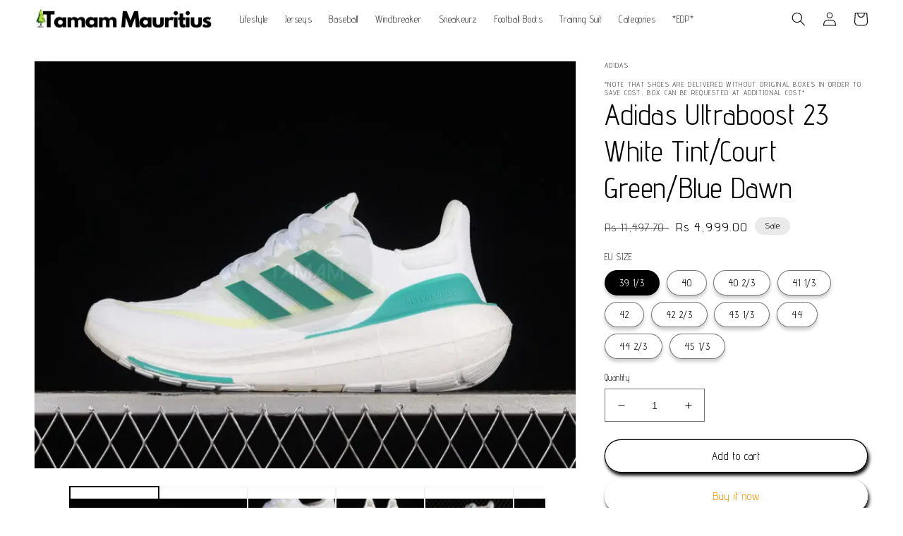

--- FILE ---
content_type: text/html; charset=utf-8
request_url: https://tamam-mauritius.com/products/adidas-ultraboost-23-white-tint-court-green-blue-dawn
body_size: 44663
content:

</script>
</script><!-- BEGIN app block: shopify://apps/essential-announcer/blocks/app-embed/93b5429f-c8d6-4c33-ae14-250fd84f361b --><script>
  
    window.essentialAnnouncementConfigs = [];
  
  window.essentialAnnouncementMeta = {
    productCollections: [{"id":317559242925,"handle":"all-product","title":"All product","updated_at":"2026-01-14T16:20:48+04:00","body_html":"","published_at":"2025-01-09T08:36:55+04:00","sort_order":"best-selling","template_suffix":"","disjunctive":false,"rules":[{"column":"title","relation":"not_equals","condition":"Personalisation"},{"column":"title","relation":"not_equals","condition":"Patch"},{"column":"title","relation":"not_equals","condition":"FREE RANDOM FOOTBALL BAG"},{"column":"title","relation":"not_equals","condition":"Personalization"},{"column":"title","relation":"not_equals","condition":"Premium Physical Voucher + Enveloppe (Next Day Delivery)"},{"column":"title","relation":"not_equals","condition":"Patches"},{"column":"title","relation":"not_equals","condition":"Name and Number"},{"column":"title","relation":"not_equals","condition":"Vouchers type"}],"published_scope":"global"},{"id":294369165485,"handle":"sneakeurz","updated_at":"2026-01-06T16:22:41+04:00","published_at":"2023-10-02T13:13:04+04:00","sort_order":"created-desc","template_suffix":"sneakerz","published_scope":"web","title":"Sneakeurz","body_html":"","image":{"created_at":"2023-08-06T00:19:45+04:00","alt":null,"width":1080,"height":1080,"src":"\/\/tamam-mauritius.com\/cdn\/shop\/collections\/4c5090d5.jpg?v=1691266785"}}],
    productData: {"id":7433279537325,"title":"Adidas Ultraboost 23 White Tint\/Court Green\/Blue Dawn","handle":"adidas-ultraboost-23-white-tint-court-green-blue-dawn","description":"\u003cp\u003e\u003cspan\u003eStay comfortable and supported with Adidas Ultraboost 23. Featuring a lightweight construction with a flexible midfoot cage, they provide stability and motion control for your runs. The Primeknit upper hugs the foot while the Boost cushioning offers energy return for all-day comfort.\u003c\/span\u003e\u003c\/p\u003e","published_at":"2023-11-10T20:21:59+04:00","created_at":"2023-11-10T20:21:59+04:00","vendor":"ADIDAS","type":"Sneakers","tags":[],"price":499900,"price_min":499900,"price_max":499900,"available":true,"price_varies":false,"compare_at_price":1149770,"compare_at_price_min":1149770,"compare_at_price_max":1149770,"compare_at_price_varies":false,"variants":[{"id":42507385405613,"title":"39 1\/3","option1":"39 1\/3","option2":null,"option3":null,"sku":null,"requires_shipping":true,"taxable":true,"featured_image":null,"available":true,"name":"Adidas Ultraboost 23 White Tint\/Court Green\/Blue Dawn - 39 1\/3","public_title":"39 1\/3","options":["39 1\/3"],"price":499900,"weight":0,"compare_at_price":1149770,"inventory_management":"shopify","barcode":null,"requires_selling_plan":false,"selling_plan_allocations":[]},{"id":42507385438381,"title":"40","option1":"40","option2":null,"option3":null,"sku":null,"requires_shipping":true,"taxable":true,"featured_image":null,"available":true,"name":"Adidas Ultraboost 23 White Tint\/Court Green\/Blue Dawn - 40","public_title":"40","options":["40"],"price":499900,"weight":0,"compare_at_price":1149770,"inventory_management":"shopify","barcode":null,"requires_selling_plan":false,"selling_plan_allocations":[]},{"id":42507385471149,"title":"40 2\/3","option1":"40 2\/3","option2":null,"option3":null,"sku":null,"requires_shipping":true,"taxable":true,"featured_image":null,"available":true,"name":"Adidas Ultraboost 23 White Tint\/Court Green\/Blue Dawn - 40 2\/3","public_title":"40 2\/3","options":["40 2\/3"],"price":499900,"weight":0,"compare_at_price":1149770,"inventory_management":"shopify","barcode":null,"requires_selling_plan":false,"selling_plan_allocations":[]},{"id":42507385503917,"title":"41 1\/3","option1":"41 1\/3","option2":null,"option3":null,"sku":null,"requires_shipping":true,"taxable":true,"featured_image":null,"available":true,"name":"Adidas Ultraboost 23 White Tint\/Court Green\/Blue Dawn - 41 1\/3","public_title":"41 1\/3","options":["41 1\/3"],"price":499900,"weight":0,"compare_at_price":1149770,"inventory_management":"shopify","barcode":null,"requires_selling_plan":false,"selling_plan_allocations":[]},{"id":42507385536685,"title":"42","option1":"42","option2":null,"option3":null,"sku":null,"requires_shipping":true,"taxable":true,"featured_image":null,"available":true,"name":"Adidas Ultraboost 23 White Tint\/Court Green\/Blue Dawn - 42","public_title":"42","options":["42"],"price":499900,"weight":0,"compare_at_price":1149770,"inventory_management":"shopify","barcode":null,"requires_selling_plan":false,"selling_plan_allocations":[]},{"id":42507385569453,"title":"42 2\/3","option1":"42 2\/3","option2":null,"option3":null,"sku":null,"requires_shipping":true,"taxable":true,"featured_image":null,"available":true,"name":"Adidas Ultraboost 23 White Tint\/Court Green\/Blue Dawn - 42 2\/3","public_title":"42 2\/3","options":["42 2\/3"],"price":499900,"weight":0,"compare_at_price":1149770,"inventory_management":"shopify","barcode":null,"requires_selling_plan":false,"selling_plan_allocations":[]},{"id":42507385602221,"title":"43 1\/3","option1":"43 1\/3","option2":null,"option3":null,"sku":null,"requires_shipping":true,"taxable":true,"featured_image":null,"available":true,"name":"Adidas Ultraboost 23 White Tint\/Court Green\/Blue Dawn - 43 1\/3","public_title":"43 1\/3","options":["43 1\/3"],"price":499900,"weight":0,"compare_at_price":1149770,"inventory_management":"shopify","barcode":null,"requires_selling_plan":false,"selling_plan_allocations":[]},{"id":42507385634989,"title":"44","option1":"44","option2":null,"option3":null,"sku":null,"requires_shipping":true,"taxable":true,"featured_image":null,"available":true,"name":"Adidas Ultraboost 23 White Tint\/Court Green\/Blue Dawn - 44","public_title":"44","options":["44"],"price":499900,"weight":0,"compare_at_price":1149770,"inventory_management":"shopify","barcode":null,"requires_selling_plan":false,"selling_plan_allocations":[]},{"id":42507385667757,"title":"44 2\/3","option1":"44 2\/3","option2":null,"option3":null,"sku":null,"requires_shipping":true,"taxable":true,"featured_image":null,"available":true,"name":"Adidas Ultraboost 23 White Tint\/Court Green\/Blue Dawn - 44 2\/3","public_title":"44 2\/3","options":["44 2\/3"],"price":499900,"weight":0,"compare_at_price":1149770,"inventory_management":"shopify","barcode":null,"requires_selling_plan":false,"selling_plan_allocations":[]},{"id":42507385700525,"title":"45 1\/3","option1":"45 1\/3","option2":null,"option3":null,"sku":null,"requires_shipping":true,"taxable":true,"featured_image":null,"available":true,"name":"Adidas Ultraboost 23 White Tint\/Court Green\/Blue Dawn - 45 1\/3","public_title":"45 1\/3","options":["45 1\/3"],"price":499900,"weight":0,"compare_at_price":1149770,"inventory_management":"shopify","barcode":null,"requires_selling_plan":false,"selling_plan_allocations":[]}],"images":["\/\/tamam-mauritius.com\/cdn\/shop\/files\/adidas-ultraboost-23-white-tint-court-green-blue-dawn-sneakers-199.webp?v=1736405672","\/\/tamam-mauritius.com\/cdn\/shop\/files\/adidas-ultraboost-23-white-tint-court-green-blue-dawn-sneakers-756.webp?v=1736405672","\/\/tamam-mauritius.com\/cdn\/shop\/files\/adidas-ultraboost-23-white-tint-court-green-blue-dawn-sneakers-623.webp?v=1736405672","\/\/tamam-mauritius.com\/cdn\/shop\/files\/adidas-ultraboost-23-white-tint-court-green-blue-dawn-sneakers-860.webp?v=1736405672","\/\/tamam-mauritius.com\/cdn\/shop\/files\/adidas-ultraboost-23-white-tint-court-green-blue-dawn-sneakers-785.webp?v=1736405672","\/\/tamam-mauritius.com\/cdn\/shop\/files\/adidas-ultraboost-23-white-tint-court-green-blue-dawn-sneakers-879.webp?v=1736405673","\/\/tamam-mauritius.com\/cdn\/shop\/files\/adidas-ultraboost-23-white-tint-court-green-blue-dawn-sneakers-966.webp?v=1736405673","\/\/tamam-mauritius.com\/cdn\/shop\/files\/adidas-ultraboost-23-white-tint-court-green-blue-dawn-sneakers-969.webp?v=1736405673"],"featured_image":"\/\/tamam-mauritius.com\/cdn\/shop\/files\/adidas-ultraboost-23-white-tint-court-green-blue-dawn-sneakers-199.webp?v=1736405672","options":["EU SIZE"],"media":[{"alt":"Adidas Ultraboost 23 White Tint\/Court Green\/Blue Dawn Sneakers","id":26593404715181,"position":1,"preview_image":{"aspect_ratio":1.333,"height":750,"width":1000,"src":"\/\/tamam-mauritius.com\/cdn\/shop\/files\/adidas-ultraboost-23-white-tint-court-green-blue-dawn-sneakers-199.webp?v=1736405672"},"aspect_ratio":1.333,"height":750,"media_type":"image","src":"\/\/tamam-mauritius.com\/cdn\/shop\/files\/adidas-ultraboost-23-white-tint-court-green-blue-dawn-sneakers-199.webp?v=1736405672","width":1000},{"alt":"Adidas Ultraboost 23 White Tint\/Court Green\/Blue Dawn Sneakers","id":26593405010093,"position":2,"preview_image":{"aspect_ratio":1.333,"height":750,"width":1000,"src":"\/\/tamam-mauritius.com\/cdn\/shop\/files\/adidas-ultraboost-23-white-tint-court-green-blue-dawn-sneakers-756.webp?v=1736405672"},"aspect_ratio":1.333,"height":750,"media_type":"image","src":"\/\/tamam-mauritius.com\/cdn\/shop\/files\/adidas-ultraboost-23-white-tint-court-green-blue-dawn-sneakers-756.webp?v=1736405672","width":1000},{"alt":"Adidas Ultraboost 23 White Tint\/Court Green\/Blue Dawn Sneakers","id":26593405173933,"position":3,"preview_image":{"aspect_ratio":1.333,"height":750,"width":1000,"src":"\/\/tamam-mauritius.com\/cdn\/shop\/files\/adidas-ultraboost-23-white-tint-court-green-blue-dawn-sneakers-623.webp?v=1736405672"},"aspect_ratio":1.333,"height":750,"media_type":"image","src":"\/\/tamam-mauritius.com\/cdn\/shop\/files\/adidas-ultraboost-23-white-tint-court-green-blue-dawn-sneakers-623.webp?v=1736405672","width":1000},{"alt":"Adidas Ultraboost 23 White Tint\/Court Green\/Blue Dawn Sneakers","id":26593405337773,"position":4,"preview_image":{"aspect_ratio":1.333,"height":750,"width":1000,"src":"\/\/tamam-mauritius.com\/cdn\/shop\/files\/adidas-ultraboost-23-white-tint-court-green-blue-dawn-sneakers-860.webp?v=1736405672"},"aspect_ratio":1.333,"height":750,"media_type":"image","src":"\/\/tamam-mauritius.com\/cdn\/shop\/files\/adidas-ultraboost-23-white-tint-court-green-blue-dawn-sneakers-860.webp?v=1736405672","width":1000},{"alt":"Adidas Ultraboost 23 White Tint\/Court Green\/Blue Dawn Sneakers","id":26593405698221,"position":5,"preview_image":{"aspect_ratio":1.333,"height":750,"width":1000,"src":"\/\/tamam-mauritius.com\/cdn\/shop\/files\/adidas-ultraboost-23-white-tint-court-green-blue-dawn-sneakers-785.webp?v=1736405672"},"aspect_ratio":1.333,"height":750,"media_type":"image","src":"\/\/tamam-mauritius.com\/cdn\/shop\/files\/adidas-ultraboost-23-white-tint-court-green-blue-dawn-sneakers-785.webp?v=1736405672","width":1000},{"alt":"Adidas Ultraboost 23 White Tint\/Court Green\/Blue Dawn Sneakers","id":26593405993133,"position":6,"preview_image":{"aspect_ratio":1.333,"height":750,"width":1000,"src":"\/\/tamam-mauritius.com\/cdn\/shop\/files\/adidas-ultraboost-23-white-tint-court-green-blue-dawn-sneakers-879.webp?v=1736405673"},"aspect_ratio":1.333,"height":750,"media_type":"image","src":"\/\/tamam-mauritius.com\/cdn\/shop\/files\/adidas-ultraboost-23-white-tint-court-green-blue-dawn-sneakers-879.webp?v=1736405673","width":1000},{"alt":"Adidas Ultraboost 23 White Tint\/Court Green\/Blue Dawn Sneakers","id":26593406189741,"position":7,"preview_image":{"aspect_ratio":1.333,"height":750,"width":1000,"src":"\/\/tamam-mauritius.com\/cdn\/shop\/files\/adidas-ultraboost-23-white-tint-court-green-blue-dawn-sneakers-966.webp?v=1736405673"},"aspect_ratio":1.333,"height":750,"media_type":"image","src":"\/\/tamam-mauritius.com\/cdn\/shop\/files\/adidas-ultraboost-23-white-tint-court-green-blue-dawn-sneakers-966.webp?v=1736405673","width":1000},{"alt":"Adidas Ultraboost 23 White Tint\/Court Green\/Blue Dawn Sneakers","id":26593406484653,"position":8,"preview_image":{"aspect_ratio":1.333,"height":750,"width":1000,"src":"\/\/tamam-mauritius.com\/cdn\/shop\/files\/adidas-ultraboost-23-white-tint-court-green-blue-dawn-sneakers-969.webp?v=1736405673"},"aspect_ratio":1.333,"height":750,"media_type":"image","src":"\/\/tamam-mauritius.com\/cdn\/shop\/files\/adidas-ultraboost-23-white-tint-court-green-blue-dawn-sneakers-969.webp?v=1736405673","width":1000}],"requires_selling_plan":false,"selling_plan_groups":[],"content":"\u003cp\u003e\u003cspan\u003eStay comfortable and supported with Adidas Ultraboost 23. Featuring a lightweight construction with a flexible midfoot cage, they provide stability and motion control for your runs. The Primeknit upper hugs the foot while the Boost cushioning offers energy return for all-day comfort.\u003c\/span\u003e\u003c\/p\u003e"},
    templateName: "product",
    collectionId: null,
  };
</script>

 
<style>
.essential_annoucement_bar_wrapper {display: none;}
</style>


<script src="https://cdn.shopify.com/extensions/019b9d60-ed7c-7464-ac3f-9e23a48d54ca/essential-announcement-bar-74/assets/announcement-bar-essential-apps.js" defer></script>

<!-- END app block --><script src="https://cdn.shopify.com/extensions/019b92df-1966-750c-943d-a8ced4b05ac2/option-cli3-369/assets/gpomain.js" type="text/javascript" defer="defer"></script>
<link href="https://monorail-edge.shopifysvc.com" rel="dns-prefetch">
<script>(function(){if ("sendBeacon" in navigator && "performance" in window) {try {var session_token_from_headers = performance.getEntriesByType('navigation')[0].serverTiming.find(x => x.name == '_s').description;} catch {var session_token_from_headers = undefined;}var session_cookie_matches = document.cookie.match(/_shopify_s=([^;]*)/);var session_token_from_cookie = session_cookie_matches && session_cookie_matches.length === 2 ? session_cookie_matches[1] : "";var session_token = session_token_from_headers || session_token_from_cookie || "";function handle_abandonment_event(e) {var entries = performance.getEntries().filter(function(entry) {return /monorail-edge.shopifysvc.com/.test(entry.name);});if (!window.abandonment_tracked && entries.length === 0) {window.abandonment_tracked = true;var currentMs = Date.now();var navigation_start = performance.timing.navigationStart;var payload = {shop_id: 62548246701,url: window.location.href,navigation_start,duration: currentMs - navigation_start,session_token,page_type: "product"};window.navigator.sendBeacon("https://monorail-edge.shopifysvc.com/v1/produce", JSON.stringify({schema_id: "online_store_buyer_site_abandonment/1.1",payload: payload,metadata: {event_created_at_ms: currentMs,event_sent_at_ms: currentMs}}));}}window.addEventListener('pagehide', handle_abandonment_event);}}());</script>
<script id="web-pixels-manager-setup">(function e(e,d,r,n,o){if(void 0===o&&(o={}),!Boolean(null===(a=null===(i=window.Shopify)||void 0===i?void 0:i.analytics)||void 0===a?void 0:a.replayQueue)){var i,a;window.Shopify=window.Shopify||{};var t=window.Shopify;t.analytics=t.analytics||{};var s=t.analytics;s.replayQueue=[],s.publish=function(e,d,r){return s.replayQueue.push([e,d,r]),!0};try{self.performance.mark("wpm:start")}catch(e){}var l=function(){var e={modern:/Edge?\/(1{2}[4-9]|1[2-9]\d|[2-9]\d{2}|\d{4,})\.\d+(\.\d+|)|Firefox\/(1{2}[4-9]|1[2-9]\d|[2-9]\d{2}|\d{4,})\.\d+(\.\d+|)|Chrom(ium|e)\/(9{2}|\d{3,})\.\d+(\.\d+|)|(Maci|X1{2}).+ Version\/(15\.\d+|(1[6-9]|[2-9]\d|\d{3,})\.\d+)([,.]\d+|)( \(\w+\)|)( Mobile\/\w+|) Safari\/|Chrome.+OPR\/(9{2}|\d{3,})\.\d+\.\d+|(CPU[ +]OS|iPhone[ +]OS|CPU[ +]iPhone|CPU IPhone OS|CPU iPad OS)[ +]+(15[._]\d+|(1[6-9]|[2-9]\d|\d{3,})[._]\d+)([._]\d+|)|Android:?[ /-](13[3-9]|1[4-9]\d|[2-9]\d{2}|\d{4,})(\.\d+|)(\.\d+|)|Android.+Firefox\/(13[5-9]|1[4-9]\d|[2-9]\d{2}|\d{4,})\.\d+(\.\d+|)|Android.+Chrom(ium|e)\/(13[3-9]|1[4-9]\d|[2-9]\d{2}|\d{4,})\.\d+(\.\d+|)|SamsungBrowser\/([2-9]\d|\d{3,})\.\d+/,legacy:/Edge?\/(1[6-9]|[2-9]\d|\d{3,})\.\d+(\.\d+|)|Firefox\/(5[4-9]|[6-9]\d|\d{3,})\.\d+(\.\d+|)|Chrom(ium|e)\/(5[1-9]|[6-9]\d|\d{3,})\.\d+(\.\d+|)([\d.]+$|.*Safari\/(?![\d.]+ Edge\/[\d.]+$))|(Maci|X1{2}).+ Version\/(10\.\d+|(1[1-9]|[2-9]\d|\d{3,})\.\d+)([,.]\d+|)( \(\w+\)|)( Mobile\/\w+|) Safari\/|Chrome.+OPR\/(3[89]|[4-9]\d|\d{3,})\.\d+\.\d+|(CPU[ +]OS|iPhone[ +]OS|CPU[ +]iPhone|CPU IPhone OS|CPU iPad OS)[ +]+(10[._]\d+|(1[1-9]|[2-9]\d|\d{3,})[._]\d+)([._]\d+|)|Android:?[ /-](13[3-9]|1[4-9]\d|[2-9]\d{2}|\d{4,})(\.\d+|)(\.\d+|)|Mobile Safari.+OPR\/([89]\d|\d{3,})\.\d+\.\d+|Android.+Firefox\/(13[5-9]|1[4-9]\d|[2-9]\d{2}|\d{4,})\.\d+(\.\d+|)|Android.+Chrom(ium|e)\/(13[3-9]|1[4-9]\d|[2-9]\d{2}|\d{4,})\.\d+(\.\d+|)|Android.+(UC? ?Browser|UCWEB|U3)[ /]?(15\.([5-9]|\d{2,})|(1[6-9]|[2-9]\d|\d{3,})\.\d+)\.\d+|SamsungBrowser\/(5\.\d+|([6-9]|\d{2,})\.\d+)|Android.+MQ{2}Browser\/(14(\.(9|\d{2,})|)|(1[5-9]|[2-9]\d|\d{3,})(\.\d+|))(\.\d+|)|K[Aa][Ii]OS\/(3\.\d+|([4-9]|\d{2,})\.\d+)(\.\d+|)/},d=e.modern,r=e.legacy,n=navigator.userAgent;return n.match(d)?"modern":n.match(r)?"legacy":"unknown"}(),u="modern"===l?"modern":"legacy",c=(null!=n?n:{modern:"",legacy:""})[u],f=function(e){return[e.baseUrl,"/wpm","/b",e.hashVersion,"modern"===e.buildTarget?"m":"l",".js"].join("")}({baseUrl:d,hashVersion:r,buildTarget:u}),m=function(e){var d=e.version,r=e.bundleTarget,n=e.surface,o=e.pageUrl,i=e.monorailEndpoint;return{emit:function(e){var a=e.status,t=e.errorMsg,s=(new Date).getTime(),l=JSON.stringify({metadata:{event_sent_at_ms:s},events:[{schema_id:"web_pixels_manager_load/3.1",payload:{version:d,bundle_target:r,page_url:o,status:a,surface:n,error_msg:t},metadata:{event_created_at_ms:s}}]});if(!i)return console&&console.warn&&console.warn("[Web Pixels Manager] No Monorail endpoint provided, skipping logging."),!1;try{return self.navigator.sendBeacon.bind(self.navigator)(i,l)}catch(e){}var u=new XMLHttpRequest;try{return u.open("POST",i,!0),u.setRequestHeader("Content-Type","text/plain"),u.send(l),!0}catch(e){return console&&console.warn&&console.warn("[Web Pixels Manager] Got an unhandled error while logging to Monorail."),!1}}}}({version:r,bundleTarget:l,surface:e.surface,pageUrl:self.location.href,monorailEndpoint:e.monorailEndpoint});try{o.browserTarget=l,function(e){var d=e.src,r=e.async,n=void 0===r||r,o=e.onload,i=e.onerror,a=e.sri,t=e.scriptDataAttributes,s=void 0===t?{}:t,l=document.createElement("script"),u=document.querySelector("head"),c=document.querySelector("body");if(l.async=n,l.src=d,a&&(l.integrity=a,l.crossOrigin="anonymous"),s)for(var f in s)if(Object.prototype.hasOwnProperty.call(s,f))try{l.dataset[f]=s[f]}catch(e){}if(o&&l.addEventListener("load",o),i&&l.addEventListener("error",i),u)u.appendChild(l);else{if(!c)throw new Error("Did not find a head or body element to append the script");c.appendChild(l)}}({src:f,async:!0,onload:function(){if(!function(){var e,d;return Boolean(null===(d=null===(e=window.Shopify)||void 0===e?void 0:e.analytics)||void 0===d?void 0:d.initialized)}()){var d=window.webPixelsManager.init(e)||void 0;if(d){var r=window.Shopify.analytics;r.replayQueue.forEach((function(e){var r=e[0],n=e[1],o=e[2];d.publishCustomEvent(r,n,o)})),r.replayQueue=[],r.publish=d.publishCustomEvent,r.visitor=d.visitor,r.initialized=!0}}},onerror:function(){return m.emit({status:"failed",errorMsg:"".concat(f," has failed to load")})},sri:function(e){var d=/^sha384-[A-Za-z0-9+/=]+$/;return"string"==typeof e&&d.test(e)}(c)?c:"",scriptDataAttributes:o}),m.emit({status:"loading"})}catch(e){m.emit({status:"failed",errorMsg:(null==e?void 0:e.message)||"Unknown error"})}}})({shopId: 62548246701,storefrontBaseUrl: "https://tamam-mauritius.com",extensionsBaseUrl: "https://extensions.shopifycdn.com/cdn/shopifycloud/web-pixels-manager",monorailEndpoint: "https://monorail-edge.shopifysvc.com/unstable/produce_batch",surface: "storefront-renderer",enabledBetaFlags: ["2dca8a86","a0d5f9d2"],webPixelsConfigList: [{"id":"856719533","configuration":"{\"pixel_id\":\"2064175367428789\",\"pixel_type\":\"facebook_pixel\"}","eventPayloadVersion":"v1","runtimeContext":"OPEN","scriptVersion":"ca16bc87fe92b6042fbaa3acc2fbdaa6","type":"APP","apiClientId":2329312,"privacyPurposes":["ANALYTICS","MARKETING","SALE_OF_DATA"],"dataSharingAdjustments":{"protectedCustomerApprovalScopes":["read_customer_address","read_customer_email","read_customer_name","read_customer_personal_data","read_customer_phone"]}},{"id":"shopify-app-pixel","configuration":"{}","eventPayloadVersion":"v1","runtimeContext":"STRICT","scriptVersion":"0450","apiClientId":"shopify-pixel","type":"APP","privacyPurposes":["ANALYTICS","MARKETING"]},{"id":"shopify-custom-pixel","eventPayloadVersion":"v1","runtimeContext":"LAX","scriptVersion":"0450","apiClientId":"shopify-pixel","type":"CUSTOM","privacyPurposes":["ANALYTICS","MARKETING"]}],isMerchantRequest: false,initData: {"shop":{"name":"Tamam Mauritius","paymentSettings":{"currencyCode":"MUR"},"myshopifyDomain":"tamammauritius-2.myshopify.com","countryCode":"MU","storefrontUrl":"https:\/\/tamam-mauritius.com"},"customer":null,"cart":null,"checkout":null,"productVariants":[{"price":{"amount":4999.0,"currencyCode":"MUR"},"product":{"title":"Adidas Ultraboost 23 White Tint\/Court Green\/Blue Dawn","vendor":"ADIDAS","id":"7433279537325","untranslatedTitle":"Adidas Ultraboost 23 White Tint\/Court Green\/Blue Dawn","url":"\/products\/adidas-ultraboost-23-white-tint-court-green-blue-dawn","type":"Sneakers"},"id":"42507385405613","image":{"src":"\/\/tamam-mauritius.com\/cdn\/shop\/files\/adidas-ultraboost-23-white-tint-court-green-blue-dawn-sneakers-199.webp?v=1736405672"},"sku":null,"title":"39 1\/3","untranslatedTitle":"39 1\/3"},{"price":{"amount":4999.0,"currencyCode":"MUR"},"product":{"title":"Adidas Ultraboost 23 White Tint\/Court Green\/Blue Dawn","vendor":"ADIDAS","id":"7433279537325","untranslatedTitle":"Adidas Ultraboost 23 White Tint\/Court Green\/Blue Dawn","url":"\/products\/adidas-ultraboost-23-white-tint-court-green-blue-dawn","type":"Sneakers"},"id":"42507385438381","image":{"src":"\/\/tamam-mauritius.com\/cdn\/shop\/files\/adidas-ultraboost-23-white-tint-court-green-blue-dawn-sneakers-199.webp?v=1736405672"},"sku":null,"title":"40","untranslatedTitle":"40"},{"price":{"amount":4999.0,"currencyCode":"MUR"},"product":{"title":"Adidas Ultraboost 23 White Tint\/Court Green\/Blue Dawn","vendor":"ADIDAS","id":"7433279537325","untranslatedTitle":"Adidas Ultraboost 23 White Tint\/Court Green\/Blue Dawn","url":"\/products\/adidas-ultraboost-23-white-tint-court-green-blue-dawn","type":"Sneakers"},"id":"42507385471149","image":{"src":"\/\/tamam-mauritius.com\/cdn\/shop\/files\/adidas-ultraboost-23-white-tint-court-green-blue-dawn-sneakers-199.webp?v=1736405672"},"sku":null,"title":"40 2\/3","untranslatedTitle":"40 2\/3"},{"price":{"amount":4999.0,"currencyCode":"MUR"},"product":{"title":"Adidas Ultraboost 23 White Tint\/Court Green\/Blue Dawn","vendor":"ADIDAS","id":"7433279537325","untranslatedTitle":"Adidas Ultraboost 23 White Tint\/Court Green\/Blue Dawn","url":"\/products\/adidas-ultraboost-23-white-tint-court-green-blue-dawn","type":"Sneakers"},"id":"42507385503917","image":{"src":"\/\/tamam-mauritius.com\/cdn\/shop\/files\/adidas-ultraboost-23-white-tint-court-green-blue-dawn-sneakers-199.webp?v=1736405672"},"sku":null,"title":"41 1\/3","untranslatedTitle":"41 1\/3"},{"price":{"amount":4999.0,"currencyCode":"MUR"},"product":{"title":"Adidas Ultraboost 23 White Tint\/Court Green\/Blue Dawn","vendor":"ADIDAS","id":"7433279537325","untranslatedTitle":"Adidas Ultraboost 23 White Tint\/Court Green\/Blue Dawn","url":"\/products\/adidas-ultraboost-23-white-tint-court-green-blue-dawn","type":"Sneakers"},"id":"42507385536685","image":{"src":"\/\/tamam-mauritius.com\/cdn\/shop\/files\/adidas-ultraboost-23-white-tint-court-green-blue-dawn-sneakers-199.webp?v=1736405672"},"sku":null,"title":"42","untranslatedTitle":"42"},{"price":{"amount":4999.0,"currencyCode":"MUR"},"product":{"title":"Adidas Ultraboost 23 White Tint\/Court Green\/Blue Dawn","vendor":"ADIDAS","id":"7433279537325","untranslatedTitle":"Adidas Ultraboost 23 White Tint\/Court Green\/Blue Dawn","url":"\/products\/adidas-ultraboost-23-white-tint-court-green-blue-dawn","type":"Sneakers"},"id":"42507385569453","image":{"src":"\/\/tamam-mauritius.com\/cdn\/shop\/files\/adidas-ultraboost-23-white-tint-court-green-blue-dawn-sneakers-199.webp?v=1736405672"},"sku":null,"title":"42 2\/3","untranslatedTitle":"42 2\/3"},{"price":{"amount":4999.0,"currencyCode":"MUR"},"product":{"title":"Adidas Ultraboost 23 White Tint\/Court Green\/Blue Dawn","vendor":"ADIDAS","id":"7433279537325","untranslatedTitle":"Adidas Ultraboost 23 White Tint\/Court Green\/Blue Dawn","url":"\/products\/adidas-ultraboost-23-white-tint-court-green-blue-dawn","type":"Sneakers"},"id":"42507385602221","image":{"src":"\/\/tamam-mauritius.com\/cdn\/shop\/files\/adidas-ultraboost-23-white-tint-court-green-blue-dawn-sneakers-199.webp?v=1736405672"},"sku":null,"title":"43 1\/3","untranslatedTitle":"43 1\/3"},{"price":{"amount":4999.0,"currencyCode":"MUR"},"product":{"title":"Adidas Ultraboost 23 White Tint\/Court Green\/Blue Dawn","vendor":"ADIDAS","id":"7433279537325","untranslatedTitle":"Adidas Ultraboost 23 White Tint\/Court Green\/Blue Dawn","url":"\/products\/adidas-ultraboost-23-white-tint-court-green-blue-dawn","type":"Sneakers"},"id":"42507385634989","image":{"src":"\/\/tamam-mauritius.com\/cdn\/shop\/files\/adidas-ultraboost-23-white-tint-court-green-blue-dawn-sneakers-199.webp?v=1736405672"},"sku":null,"title":"44","untranslatedTitle":"44"},{"price":{"amount":4999.0,"currencyCode":"MUR"},"product":{"title":"Adidas Ultraboost 23 White Tint\/Court Green\/Blue Dawn","vendor":"ADIDAS","id":"7433279537325","untranslatedTitle":"Adidas Ultraboost 23 White Tint\/Court Green\/Blue Dawn","url":"\/products\/adidas-ultraboost-23-white-tint-court-green-blue-dawn","type":"Sneakers"},"id":"42507385667757","image":{"src":"\/\/tamam-mauritius.com\/cdn\/shop\/files\/adidas-ultraboost-23-white-tint-court-green-blue-dawn-sneakers-199.webp?v=1736405672"},"sku":null,"title":"44 2\/3","untranslatedTitle":"44 2\/3"},{"price":{"amount":4999.0,"currencyCode":"MUR"},"product":{"title":"Adidas Ultraboost 23 White Tint\/Court Green\/Blue Dawn","vendor":"ADIDAS","id":"7433279537325","untranslatedTitle":"Adidas Ultraboost 23 White Tint\/Court Green\/Blue Dawn","url":"\/products\/adidas-ultraboost-23-white-tint-court-green-blue-dawn","type":"Sneakers"},"id":"42507385700525","image":{"src":"\/\/tamam-mauritius.com\/cdn\/shop\/files\/adidas-ultraboost-23-white-tint-court-green-blue-dawn-sneakers-199.webp?v=1736405672"},"sku":null,"title":"45 1\/3","untranslatedTitle":"45 1\/3"}],"purchasingCompany":null},},"https://tamam-mauritius.com/cdn","7cecd0b6w90c54c6cpe92089d5m57a67346",{"modern":"","legacy":""},{"shopId":"62548246701","storefrontBaseUrl":"https:\/\/tamam-mauritius.com","extensionBaseUrl":"https:\/\/extensions.shopifycdn.com\/cdn\/shopifycloud\/web-pixels-manager","surface":"storefront-renderer","enabledBetaFlags":"[\"2dca8a86\", \"a0d5f9d2\"]","isMerchantRequest":"false","hashVersion":"7cecd0b6w90c54c6cpe92089d5m57a67346","publish":"custom","events":"[[\"page_viewed\",{}],[\"product_viewed\",{\"productVariant\":{\"price\":{\"amount\":4999.0,\"currencyCode\":\"MUR\"},\"product\":{\"title\":\"Adidas Ultraboost 23 White Tint\/Court Green\/Blue Dawn\",\"vendor\":\"ADIDAS\",\"id\":\"7433279537325\",\"untranslatedTitle\":\"Adidas Ultraboost 23 White Tint\/Court Green\/Blue Dawn\",\"url\":\"\/products\/adidas-ultraboost-23-white-tint-court-green-blue-dawn\",\"type\":\"Sneakers\"},\"id\":\"42507385405613\",\"image\":{\"src\":\"\/\/tamam-mauritius.com\/cdn\/shop\/files\/adidas-ultraboost-23-white-tint-court-green-blue-dawn-sneakers-199.webp?v=1736405672\"},\"sku\":null,\"title\":\"39 1\/3\",\"untranslatedTitle\":\"39 1\/3\"}}]]"});</script><script>
  window.ShopifyAnalytics = window.ShopifyAnalytics || {};
  window.ShopifyAnalytics.meta = window.ShopifyAnalytics.meta || {};
  window.ShopifyAnalytics.meta.currency = 'MUR';
  var meta = {"product":{"id":7433279537325,"gid":"gid:\/\/shopify\/Product\/7433279537325","vendor":"ADIDAS","type":"Sneakers","handle":"adidas-ultraboost-23-white-tint-court-green-blue-dawn","variants":[{"id":42507385405613,"price":499900,"name":"Adidas Ultraboost 23 White Tint\/Court Green\/Blue Dawn - 39 1\/3","public_title":"39 1\/3","sku":null},{"id":42507385438381,"price":499900,"name":"Adidas Ultraboost 23 White Tint\/Court Green\/Blue Dawn - 40","public_title":"40","sku":null},{"id":42507385471149,"price":499900,"name":"Adidas Ultraboost 23 White Tint\/Court Green\/Blue Dawn - 40 2\/3","public_title":"40 2\/3","sku":null},{"id":42507385503917,"price":499900,"name":"Adidas Ultraboost 23 White Tint\/Court Green\/Blue Dawn - 41 1\/3","public_title":"41 1\/3","sku":null},{"id":42507385536685,"price":499900,"name":"Adidas Ultraboost 23 White Tint\/Court Green\/Blue Dawn - 42","public_title":"42","sku":null},{"id":42507385569453,"price":499900,"name":"Adidas Ultraboost 23 White Tint\/Court Green\/Blue Dawn - 42 2\/3","public_title":"42 2\/3","sku":null},{"id":42507385602221,"price":499900,"name":"Adidas Ultraboost 23 White Tint\/Court Green\/Blue Dawn - 43 1\/3","public_title":"43 1\/3","sku":null},{"id":42507385634989,"price":499900,"name":"Adidas Ultraboost 23 White Tint\/Court Green\/Blue Dawn - 44","public_title":"44","sku":null},{"id":42507385667757,"price":499900,"name":"Adidas Ultraboost 23 White Tint\/Court Green\/Blue Dawn - 44 2\/3","public_title":"44 2\/3","sku":null},{"id":42507385700525,"price":499900,"name":"Adidas Ultraboost 23 White Tint\/Court Green\/Blue Dawn - 45 1\/3","public_title":"45 1\/3","sku":null}],"remote":false},"page":{"pageType":"product","resourceType":"product","resourceId":7433279537325,"requestId":"143d4ca6-04c2-47c8-a836-00644e2110a1-1768436861"}};
  for (var attr in meta) {
    window.ShopifyAnalytics.meta[attr] = meta[attr];
  }
</script>
<script class="analytics">
  (function () {
    var customDocumentWrite = function(content) {
      var jquery = null;

      if (window.jQuery) {
        jquery = window.jQuery;
      } else if (window.Checkout && window.Checkout.$) {
        jquery = window.Checkout.$;
      }

      if (jquery) {
        jquery('body').append(content);
      }
    };

    var hasLoggedConversion = function(token) {
      if (token) {
        return document.cookie.indexOf('loggedConversion=' + token) !== -1;
      }
      return false;
    }

    var setCookieIfConversion = function(token) {
      if (token) {
        var twoMonthsFromNow = new Date(Date.now());
        twoMonthsFromNow.setMonth(twoMonthsFromNow.getMonth() + 2);

        document.cookie = 'loggedConversion=' + token + '; expires=' + twoMonthsFromNow;
      }
    }

    var trekkie = window.ShopifyAnalytics.lib = window.trekkie = window.trekkie || [];
    if (trekkie.integrations) {
      return;
    }
    trekkie.methods = [
      'identify',
      'page',
      'ready',
      'track',
      'trackForm',
      'trackLink'
    ];
    trekkie.factory = function(method) {
      return function() {
        var args = Array.prototype.slice.call(arguments);
        args.unshift(method);
        trekkie.push(args);
        return trekkie;
      };
    };
    for (var i = 0; i < trekkie.methods.length; i++) {
      var key = trekkie.methods[i];
      trekkie[key] = trekkie.factory(key);
    }
    trekkie.load = function(config) {
      trekkie.config = config || {};
      trekkie.config.initialDocumentCookie = document.cookie;
      var first = document.getElementsByTagName('script')[0];
      var script = document.createElement('script');
      script.type = 'text/javascript';
      script.onerror = function(e) {
        var scriptFallback = document.createElement('script');
        scriptFallback.type = 'text/javascript';
        scriptFallback.onerror = function(error) {
                var Monorail = {
      produce: function produce(monorailDomain, schemaId, payload) {
        var currentMs = new Date().getTime();
        var event = {
          schema_id: schemaId,
          payload: payload,
          metadata: {
            event_created_at_ms: currentMs,
            event_sent_at_ms: currentMs
          }
        };
        return Monorail.sendRequest("https://" + monorailDomain + "/v1/produce", JSON.stringify(event));
      },
      sendRequest: function sendRequest(endpointUrl, payload) {
        // Try the sendBeacon API
        if (window && window.navigator && typeof window.navigator.sendBeacon === 'function' && typeof window.Blob === 'function' && !Monorail.isIos12()) {
          var blobData = new window.Blob([payload], {
            type: 'text/plain'
          });

          if (window.navigator.sendBeacon(endpointUrl, blobData)) {
            return true;
          } // sendBeacon was not successful

        } // XHR beacon

        var xhr = new XMLHttpRequest();

        try {
          xhr.open('POST', endpointUrl);
          xhr.setRequestHeader('Content-Type', 'text/plain');
          xhr.send(payload);
        } catch (e) {
          console.log(e);
        }

        return false;
      },
      isIos12: function isIos12() {
        return window.navigator.userAgent.lastIndexOf('iPhone; CPU iPhone OS 12_') !== -1 || window.navigator.userAgent.lastIndexOf('iPad; CPU OS 12_') !== -1;
      }
    };
    Monorail.produce('monorail-edge.shopifysvc.com',
      'trekkie_storefront_load_errors/1.1',
      {shop_id: 62548246701,
      theme_id: 131330834605,
      app_name: "storefront",
      context_url: window.location.href,
      source_url: "//tamam-mauritius.com/cdn/s/trekkie.storefront.55c6279c31a6628627b2ba1c5ff367020da294e2.min.js"});

        };
        scriptFallback.async = true;
        scriptFallback.src = '//tamam-mauritius.com/cdn/s/trekkie.storefront.55c6279c31a6628627b2ba1c5ff367020da294e2.min.js';
        first.parentNode.insertBefore(scriptFallback, first);
      };
      script.async = true;
      script.src = '//tamam-mauritius.com/cdn/s/trekkie.storefront.55c6279c31a6628627b2ba1c5ff367020da294e2.min.js';
      first.parentNode.insertBefore(script, first);
    };
    trekkie.load(
      {"Trekkie":{"appName":"storefront","development":false,"defaultAttributes":{"shopId":62548246701,"isMerchantRequest":null,"themeId":131330834605,"themeCityHash":"15271273572503182828","contentLanguage":"en","currency":"MUR","eventMetadataId":"64f09bf6-1c01-484f-931d-f25fd779833f"},"isServerSideCookieWritingEnabled":true,"monorailRegion":"shop_domain","enabledBetaFlags":["65f19447"]},"Session Attribution":{},"S2S":{"facebookCapiEnabled":true,"source":"trekkie-storefront-renderer","apiClientId":580111}}
    );

    var loaded = false;
    trekkie.ready(function() {
      if (loaded) return;
      loaded = true;

      window.ShopifyAnalytics.lib = window.trekkie;

      var originalDocumentWrite = document.write;
      document.write = customDocumentWrite;
      try { window.ShopifyAnalytics.merchantGoogleAnalytics.call(this); } catch(error) {};
      document.write = originalDocumentWrite;

      window.ShopifyAnalytics.lib.page(null,{"pageType":"product","resourceType":"product","resourceId":7433279537325,"requestId":"143d4ca6-04c2-47c8-a836-00644e2110a1-1768436861","shopifyEmitted":true});

      var match = window.location.pathname.match(/checkouts\/(.+)\/(thank_you|post_purchase)/)
      var token = match? match[1]: undefined;
      if (!hasLoggedConversion(token)) {
        setCookieIfConversion(token);
        window.ShopifyAnalytics.lib.track("Viewed Product",{"currency":"MUR","variantId":42507385405613,"productId":7433279537325,"productGid":"gid:\/\/shopify\/Product\/7433279537325","name":"Adidas Ultraboost 23 White Tint\/Court Green\/Blue Dawn - 39 1\/3","price":"4999.00","sku":null,"brand":"ADIDAS","variant":"39 1\/3","category":"Sneakers","nonInteraction":true,"remote":false},undefined,undefined,{"shopifyEmitted":true});
      window.ShopifyAnalytics.lib.track("monorail:\/\/trekkie_storefront_viewed_product\/1.1",{"currency":"MUR","variantId":42507385405613,"productId":7433279537325,"productGid":"gid:\/\/shopify\/Product\/7433279537325","name":"Adidas Ultraboost 23 White Tint\/Court Green\/Blue Dawn - 39 1\/3","price":"4999.00","sku":null,"brand":"ADIDAS","variant":"39 1\/3","category":"Sneakers","nonInteraction":true,"remote":false,"referer":"https:\/\/tamam-mauritius.com\/products\/adidas-ultraboost-23-white-tint-court-green-blue-dawn"});
      }
    });


        var eventsListenerScript = document.createElement('script');
        eventsListenerScript.async = true;
        eventsListenerScript.src = "//tamam-mauritius.com/cdn/shopifycloud/storefront/assets/shop_events_listener-3da45d37.js";
        document.getElementsByTagName('head')[0].appendChild(eventsListenerScript);

})();</script>
<script
  defer
  src="https://tamam-mauritius.com/cdn/shopifycloud/perf-kit/shopify-perf-kit-3.0.3.min.js"
  data-application="storefront-renderer"
  data-shop-id="62548246701"
  data-render-region="gcp-us-central1"
  data-page-type="product"
  data-theme-instance-id="131330834605"
  data-theme-name="Dawn"
  data-theme-version="6.0.2"
  data-monorail-region="shop_domain"
  data-resource-timing-sampling-rate="10"
  data-shs="true"
  data-shs-beacon="true"
  data-shs-export-with-fetch="true"
  data-shs-logs-sample-rate="1"
  data-shs-beacon-endpoint="https://tamam-mauritius.com/api/collect"
></script>
</head>
</script>
<html class="no-js" lang="en">
 <script> 
      var variantStock = {};
</script> 
<style>
a.menu-drawer__menu-item.list-menu__item[href="/collections/on-sale"] {
    position: relative;
    display: inline-flex;
}
a.menu-drawer__menu-item.list-menu__item[href="/collections/on-sale"]:before {
    content: "HOT";
    position: absolute;
    transform: translate(-50%, -50%);
    left: 50%;
    top: 0;
    font-size: 12px;
    background: red;
    color: white;
    padding: 1px 5px;
}
a.menu-drawer__menu-item.list-menu__item[href="/collections/on-sale"]:after {
    content: "";
    width: 5px;
    height: 5px;
    position: absolute;
    background: red;
    transform: translate(-50%, -50%) rotate(45deg);
    left: 50%;
    top: 8px;
}
</style>
</head>
<script>

/* don't expect this to work on older ie */

window.oncontextmenu = function () { return false; }

</script>
    <meta charset="utf-8">
    <meta http-equiv="X-UA-Compatible" content="IE=edge">
    <meta name="viewport" content="width=device-width,initial-scale=1">
    <meta name="theme-color" content="">
    <link rel="canonical" href="https://tamam-mauritius.com/products/adidas-ultraboost-23-white-tint-court-green-blue-dawn">
    <link rel="preconnect" href="https://cdn.shopify.com" crossorigin><link rel="preconnect" href="https://fonts.shopifycdn.com" crossorigin><title>
      Adidas Ultraboost 23 White Tint/Court Green/Blue Dawn
 &ndash; Tamam Mauritius</title>

    
      <meta name="description" content="Stay comfortable and supported with Adidas Ultraboost 23. Featuring a lightweight construction with a flexible midfoot cage, they provide stability and motion control for your runs. The Primeknit upper hugs the foot while the Boost cushioning offers energy return for all-day comfort.">
    

    

<meta property="og:site_name" content="Tamam Mauritius">
<meta property="og:url" content="https://tamam-mauritius.com/products/adidas-ultraboost-23-white-tint-court-green-blue-dawn">
<meta property="og:title" content="Adidas Ultraboost 23 White Tint/Court Green/Blue Dawn">
<meta property="og:type" content="product">
<meta property="og:description" content="Stay comfortable and supported with Adidas Ultraboost 23. Featuring a lightweight construction with a flexible midfoot cage, they provide stability and motion control for your runs. The Primeknit upper hugs the foot while the Boost cushioning offers energy return for all-day comfort."><meta property="og:image" content="http://tamam-mauritius.com/cdn/shop/files/adidas-ultraboost-23-white-tint-court-green-blue-dawn-sneakers-199.webp?v=1736405672">
  <meta property="og:image:secure_url" content="https://tamam-mauritius.com/cdn/shop/files/adidas-ultraboost-23-white-tint-court-green-blue-dawn-sneakers-199.webp?v=1736405672">
  <meta property="og:image:width" content="1000">
  <meta property="og:image:height" content="750"><meta property="og:price:amount" content="4,999.00">
  <meta property="og:price:currency" content="MUR"><meta name="twitter:card" content="summary_large_image">
<meta name="twitter:title" content="Adidas Ultraboost 23 White Tint/Court Green/Blue Dawn">
<meta name="twitter:description" content="Stay comfortable and supported with Adidas Ultraboost 23. Featuring a lightweight construction with a flexible midfoot cage, they provide stability and motion control for your runs. The Primeknit upper hugs the foot while the Boost cushioning offers energy return for all-day comfort.">


    <script src="//tamam-mauritius.com/cdn/shop/t/1/assets/global.js?v=24850326154503943211663189517" defer="defer"></script>
    <style>.spf-filter-loading #gf-products > *:not(.spf-product--skeleton), .spf-filter-loading [data-globo-filter-items] > *:not(.spf-product--skeleton){visibility: hidden; opacity: 0}</style>
<link rel="preconnect" href="https://filter-eu.globosoftware.net" />
<script>
  document.getElementsByTagName('html')[0].classList.add('spf-filter-loading');
  window.addEventListener("globoFilterRenderCompleted",function(e){document.getElementsByTagName('html')[0].classList.remove('spf-filter-loading')})
  window.sortByRelevance = false;
  window.moneyFormat = "<span class=money>Rs {{amount}}</span>";
  window.GloboMoneyFormat = "<span class=money>Rs {{amount}}</span>";
  window.GloboMoneyWithCurrencyFormat = "<span class=money>Rs {{amount}} MUR</span>";
  window.filterPriceRate = 1;
  window.filterPriceAdjustment = 1;

  window.shopCurrency = "MUR";
  window.currentCurrency = "MUR";

  window.isMultiCurrency = false;
  window.globoFilterAssetsUrl = '//tamam-mauritius.com/cdn/shop/t/1/assets/';
  window.assetsUrl = '//tamam-mauritius.com/cdn/shop/t/1/assets/';
  window.filesUrl = '//tamam-mauritius.com/cdn/shop/files/';
  var page_id = 0;
  var globo_filters_json = {"default":53637}
  var GloboFilterConfig = {
    api: {
      filterUrl: "https://filter-eu.globosoftware.net/filter",
      searchUrl: "https://filter-eu.globosoftware.net/search",
      url: "https://filter-eu.globosoftware.net",
    },
    shop: {
      name: "Tamam Mauritius",
      url: "https://tamam-mauritius.com",
      domain: "tamammauritius-2.myshopify.com",
      is_multicurrency: false,
      currency: "MUR",
      cur_currency: "MUR",
      cur_locale: "en",
      locale: "en",
      root_url: "",
      country_code: "MU",
      product_image: {width: 360, height: 504},
      no_image_url: "https://cdn.shopify.com/s/images/themes/product-1.png",
      themeStoreId: 887,
      swatches:  null,
      newUrlStruct: true,
      translation: {"default":{"search":{"suggestions":"Suggestions","collections":"Collections","pages":"Pages","product":"Product","products":"Products","view_all":"Search for","view_all_products":"View all products","not_found":"Sorry, nothing found for","product_not_found":"No products were found","no_result_keywords_suggestions_title":"Popular searches","no_result_products_suggestions_title":"However, You may like","zero_character_keywords_suggestions_title":"Suggestions","zero_character_popular_searches_title":"Popular searches","zero_character_products_suggestions_title":"Trending products"},"form":{"heading":"Search products","select":"-- Select --","search":"Search","submit":"Search","clear":"Clear"},"filter":{"filter_by":"Filter By","clear_all":"Clear All","view":"View","clear":"Clear","in_stock":"In Stock","out_of_stock":"Out of Stock","ready_to_ship":"Ready to ship","search":"Search options","choose_values":"Choose values"},"sort":{"sort_by":"Sort By","manually":"Featured","availability_in_stock_first":"Availability","relevance":"Relevance","best_selling":"Best Selling","alphabetically_a_z":"Alphabetically, A-Z","alphabetically_z_a":"Alphabetically, Z-A","price_low_to_high":"Price, low to high","price_high_to_low":"Price, high to low","date_new_to_old":"Date, new to old","date_old_to_new":"Date, old to new","sale_off":"% Sale off"},"product":{"add_to_cart":"Add to cart","unavailable":"Unavailable","sold_out":"Sold out","sale":"Sale","load_more":"Load more","limit":"Show","search":"Search products","no_results":"Sorry, there are no products in this collection"}}},
      redirects: null,
      images: [],
      settings: {"colors_solid_button_labels":"#ff9703","colors_accent_1":"#ffffff","gradient_accent_1":"linear-gradient(57deg, rgba(249, 119, 255, 1) 8%, rgba(54, 212, 255, 1) 47%, rgba(43, 252, 135, 1) 83%)","colors_accent_2":"#e22120","gradient_accent_2":"","colors_text":"#000000","colors_outline_button_labels":"#000000","colors_background_1":"#ffffff","gradient_background_1":"","colors_background_2":"#eaeaea","gradient_background_2":"","type_header_font":{"error":"json not allowed for this object"},"heading_scale":100,"type_body_font":{"error":"json not allowed for this object"},"body_scale":100,"page_width":1600,"spacing_sections":0,"spacing_grid_horizontal":4,"spacing_grid_vertical":4,"buttons_border_thickness":1,"buttons_border_opacity":100,"buttons_radius":24,"buttons_shadow_opacity":100,"buttons_shadow_horizontal_offset":2,"buttons_shadow_vertical_offset":4,"buttons_shadow_blur":5,"variant_pills_border_thickness":1,"variant_pills_border_opacity":55,"variant_pills_radius":40,"variant_pills_shadow_opacity":20,"variant_pills_shadow_horizontal_offset":0,"variant_pills_shadow_vertical_offset":4,"variant_pills_shadow_blur":5,"inputs_border_thickness":1,"inputs_border_opacity":55,"inputs_radius":0,"inputs_shadow_opacity":0,"inputs_shadow_horizontal_offset":0,"inputs_shadow_vertical_offset":4,"inputs_shadow_blur":5,"card_style":"standard","card_image_padding":0,"card_text_alignment":"left","card_color_scheme":"background-2","card_border_thickness":0,"card_border_opacity":10,"card_corner_radius":0,"card_shadow_opacity":0,"card_shadow_horizontal_offset":0,"card_shadow_vertical_offset":4,"card_shadow_blur":5,"text_boxes_border_thickness":0,"text_boxes_border_opacity":10,"text_boxes_radius":0,"text_boxes_shadow_opacity":0,"text_boxes_shadow_horizontal_offset":0,"text_boxes_shadow_vertical_offset":4,"text_boxes_shadow_blur":5,"media_border_thickness":1,"media_border_opacity":5,"media_radius":0,"media_shadow_opacity":0,"media_shadow_horizontal_offset":0,"media_shadow_vertical_offset":4,"media_shadow_blur":5,"popup_border_thickness":1,"popup_border_opacity":10,"popup_corner_radius":0,"popup_shadow_opacity":0,"popup_shadow_horizontal_offset":0,"popup_shadow_vertical_offset":4,"popup_shadow_blur":5,"drawer_border_thickness":1,"drawer_border_opacity":10,"drawer_shadow_opacity":0,"drawer_shadow_horizontal_offset":0,"drawer_shadow_vertical_offset":4,"drawer_shadow_blur":5,"badge_position":"bottom left","badge_corner_radius":40,"sale_badge_color_scheme":"background-2","sold_out_badge_color_scheme":"inverse","accent_icons":"text","social_twitter_link":"","social_facebook_link":"","social_pinterest_link":"","social_instagram_link":"","social_tiktok_link":"","social_tumblr_link":"","social_snapchat_link":"","social_youtube_link":"","social_vimeo_link":"","predictive_search_enabled":false,"predictive_search_show_vendor":false,"predictive_search_show_price":false,"currency_code_enabled":false,"cart_type":"drawer","show_vendor":false,"show_cart_note":true,"checkout_logo_position":"left","checkout_logo_size":"medium","checkout_body_background_color":"#fff","checkout_input_background_color_mode":"white","checkout_sidebar_background_color":"#fafafa","checkout_heading_font":"-apple-system, BlinkMacSystemFont, 'Segoe UI', Roboto, Helvetica, Arial, sans-serif, 'Apple Color Emoji', 'Segoe UI Emoji', 'Segoe UI Symbol'","checkout_body_font":"-apple-system, BlinkMacSystemFont, 'Segoe UI', Roboto, Helvetica, Arial, sans-serif, 'Apple Color Emoji', 'Segoe UI Emoji', 'Segoe UI Symbol'","checkout_accent_color":"#1878b9","checkout_button_color":"#1878b9","checkout_error_color":"#e22120","customer_layout":"customer_area"},
      separate_options: ["taille","title"],
      home_filter: false,
      page: "product",
      layout: "theme"
    },
    taxes: null,
    special_countries: null,
    adjustments: null,

    year_make_model: {
      id: null
    },
    filter: {
      id: globo_filters_json[page_id] || globo_filters_json['default'] || 0,
      layout: 1,
      showCount: true,
      isLoadMore: 0,
      filter_on_search_page: false
    },
    search:{
      enable: true,
      zero_character_suggestion: false,
      layout: 1,
    },
    collection: {
      id:0,
      handle:'',
      sort: 'best-selling',
      tags: null,
      vendor: null,
      type: null,
      term: null,
      limit: 12,
      products_count: 0,
      excludeTags: null
    },
    customer: false,
    selector: {
      sortBy: '.collection-sorting',
      pagination: '.pagination:first, .paginate:first, .pagination-custom:first, #pagination:first, #gf_pagination_wrap',
      products: '.grid.grid-collage'
    }
  };

</script>
<script defer src="//tamam-mauritius.com/cdn/shop/t/1/assets/v5.globo.filter.lib.js?v=18332474849919125241673532931"></script>

<link rel="preload stylesheet" href="//tamam-mauritius.com/cdn/shop/t/1/assets/v5.globo.search.css?v=36178431668889589591673532923" as="style">





<script>window.performance && window.performance.mark && window.performance.mark('shopify.content_for_header.start');</script><meta id="shopify-digital-wallet" name="shopify-digital-wallet" content="/62548246701/digital_wallets/dialog">
<meta name="shopify-checkout-api-token" content="1688beb9d82e50e377f56df7fbee3ff0">
<meta id="in-context-paypal-metadata" data-shop-id="62548246701" data-venmo-supported="false" data-environment="production" data-locale="en_US" data-paypal-v4="true" data-currency="MUR">
<link rel="alternate" type="application/json+oembed" href="https://tamam-mauritius.com/products/adidas-ultraboost-23-white-tint-court-green-blue-dawn.oembed">
<script async="async" src="/checkouts/internal/preloads.js?locale=en-MU"></script>
<script id="shopify-features" type="application/json">{"accessToken":"1688beb9d82e50e377f56df7fbee3ff0","betas":["rich-media-storefront-analytics"],"domain":"tamam-mauritius.com","predictiveSearch":true,"shopId":62548246701,"locale":"en"}</script>
<script>var Shopify = Shopify || {};
Shopify.shop = "tamammauritius-2.myshopify.com";
Shopify.locale = "en";
Shopify.currency = {"active":"MUR","rate":"1.0"};
Shopify.country = "MU";
Shopify.theme = {"name":"Dawn","id":131330834605,"schema_name":"Dawn","schema_version":"6.0.2","theme_store_id":887,"role":"main"};
Shopify.theme.handle = "null";
Shopify.theme.style = {"id":null,"handle":null};
Shopify.cdnHost = "tamam-mauritius.com/cdn";
Shopify.routes = Shopify.routes || {};
Shopify.routes.root = "/";</script>
<script type="module">!function(o){(o.Shopify=o.Shopify||{}).modules=!0}(window);</script>
<script>!function(o){function n(){var o=[];function n(){o.push(Array.prototype.slice.apply(arguments))}return n.q=o,n}var t=o.Shopify=o.Shopify||{};t.loadFeatures=n(),t.autoloadFeatures=n()}(window);</script>
<script id="shop-js-analytics" type="application/json">{"pageType":"product"}</script>
<script defer="defer" async type="module" src="//tamam-mauritius.com/cdn/shopifycloud/shop-js/modules/v2/client.init-shop-cart-sync_IZsNAliE.en.esm.js"></script>
<script defer="defer" async type="module" src="//tamam-mauritius.com/cdn/shopifycloud/shop-js/modules/v2/chunk.common_0OUaOowp.esm.js"></script>
<script type="module">
  await import("//tamam-mauritius.com/cdn/shopifycloud/shop-js/modules/v2/client.init-shop-cart-sync_IZsNAliE.en.esm.js");
await import("//tamam-mauritius.com/cdn/shopifycloud/shop-js/modules/v2/chunk.common_0OUaOowp.esm.js");

  window.Shopify.SignInWithShop?.initShopCartSync?.({"fedCMEnabled":true,"windoidEnabled":true});

</script>
<script>(function() {
  var isLoaded = false;
  function asyncLoad() {
    if (isLoaded) return;
    isLoaded = true;
    var urls = ["https:\/\/cdn.shopify.com\/s\/files\/1\/0184\/4255\/1360\/files\/haloroar-font.min.js?v=1649384988\u0026shop=tamammauritius-2.myshopify.com","https:\/\/cdn.shopify.com\/s\/files\/1\/0449\/2568\/1820\/t\/4\/assets\/booster_currency.js?v=1624978055\u0026shop=tamammauritius-2.myshopify.com","https:\/\/cdn.shopify.com\/s\/files\/1\/0449\/2568\/1820\/t\/4\/assets\/booster_currency.js?v=1624978055\u0026shop=tamammauritius-2.myshopify.com","https:\/\/app.kiwisizing.com\/web\/js\/dist\/kiwiSizing\/plugin\/SizingPlugin.prod.js?v=330\u0026shop=tamammauritius-2.myshopify.com"];
    for (var i = 0; i < urls.length; i++) {
      var s = document.createElement('script');
      s.type = 'text/javascript';
      s.async = true;
      s.src = urls[i];
      var x = document.getElementsByTagName('script')[0];
      x.parentNode.insertBefore(s, x);
    }
  };
  if(window.attachEvent) {
    window.attachEvent('onload', asyncLoad);
  } else {
    window.addEventListener('load', asyncLoad, false);
  }
})();</script>
<script id="__st">var __st={"a":62548246701,"offset":14400,"reqid":"143d4ca6-04c2-47c8-a836-00644e2110a1-1768436861","pageurl":"tamam-mauritius.com\/products\/adidas-ultraboost-23-white-tint-court-green-blue-dawn","u":"e46acd6d51e9","p":"product","rtyp":"product","rid":7433279537325};</script>
<script>window.ShopifyPaypalV4VisibilityTracking = true;</script>
<script id="captcha-bootstrap">!function(){'use strict';const t='contact',e='account',n='new_comment',o=[[t,t],['blogs',n],['comments',n],[t,'customer']],c=[[e,'customer_login'],[e,'guest_login'],[e,'recover_customer_password'],[e,'create_customer']],r=t=>t.map((([t,e])=>`form[action*='/${t}']:not([data-nocaptcha='true']) input[name='form_type'][value='${e}']`)).join(','),a=t=>()=>t?[...document.querySelectorAll(t)].map((t=>t.form)):[];function s(){const t=[...o],e=r(t);return a(e)}const i='password',u='form_key',d=['recaptcha-v3-token','g-recaptcha-response','h-captcha-response',i],f=()=>{try{return window.sessionStorage}catch{return}},m='__shopify_v',_=t=>t.elements[u];function p(t,e,n=!1){try{const o=window.sessionStorage,c=JSON.parse(o.getItem(e)),{data:r}=function(t){const{data:e,action:n}=t;return t[m]||n?{data:e,action:n}:{data:t,action:n}}(c);for(const[e,n]of Object.entries(r))t.elements[e]&&(t.elements[e].value=n);n&&o.removeItem(e)}catch(o){console.error('form repopulation failed',{error:o})}}const l='form_type',E='cptcha';function T(t){t.dataset[E]=!0}const w=window,h=w.document,L='Shopify',v='ce_forms',y='captcha';let A=!1;((t,e)=>{const n=(g='f06e6c50-85a8-45c8-87d0-21a2b65856fe',I='https://cdn.shopify.com/shopifycloud/storefront-forms-hcaptcha/ce_storefront_forms_captcha_hcaptcha.v1.5.2.iife.js',D={infoText:'Protected by hCaptcha',privacyText:'Privacy',termsText:'Terms'},(t,e,n)=>{const o=w[L][v],c=o.bindForm;if(c)return c(t,g,e,D).then(n);var r;o.q.push([[t,g,e,D],n]),r=I,A||(h.body.append(Object.assign(h.createElement('script'),{id:'captcha-provider',async:!0,src:r})),A=!0)});var g,I,D;w[L]=w[L]||{},w[L][v]=w[L][v]||{},w[L][v].q=[],w[L][y]=w[L][y]||{},w[L][y].protect=function(t,e){n(t,void 0,e),T(t)},Object.freeze(w[L][y]),function(t,e,n,w,h,L){const[v,y,A,g]=function(t,e,n){const i=e?o:[],u=t?c:[],d=[...i,...u],f=r(d),m=r(i),_=r(d.filter((([t,e])=>n.includes(e))));return[a(f),a(m),a(_),s()]}(w,h,L),I=t=>{const e=t.target;return e instanceof HTMLFormElement?e:e&&e.form},D=t=>v().includes(t);t.addEventListener('submit',(t=>{const e=I(t);if(!e)return;const n=D(e)&&!e.dataset.hcaptchaBound&&!e.dataset.recaptchaBound,o=_(e),c=g().includes(e)&&(!o||!o.value);(n||c)&&t.preventDefault(),c&&!n&&(function(t){try{if(!f())return;!function(t){const e=f();if(!e)return;const n=_(t);if(!n)return;const o=n.value;o&&e.removeItem(o)}(t);const e=Array.from(Array(32),(()=>Math.random().toString(36)[2])).join('');!function(t,e){_(t)||t.append(Object.assign(document.createElement('input'),{type:'hidden',name:u})),t.elements[u].value=e}(t,e),function(t,e){const n=f();if(!n)return;const o=[...t.querySelectorAll(`input[type='${i}']`)].map((({name:t})=>t)),c=[...d,...o],r={};for(const[a,s]of new FormData(t).entries())c.includes(a)||(r[a]=s);n.setItem(e,JSON.stringify({[m]:1,action:t.action,data:r}))}(t,e)}catch(e){console.error('failed to persist form',e)}}(e),e.submit())}));const S=(t,e)=>{t&&!t.dataset[E]&&(n(t,e.some((e=>e===t))),T(t))};for(const o of['focusin','change'])t.addEventListener(o,(t=>{const e=I(t);D(e)&&S(e,y())}));const B=e.get('form_key'),M=e.get(l),P=B&&M;t.addEventListener('DOMContentLoaded',(()=>{const t=y();if(P)for(const e of t)e.elements[l].value===M&&p(e,B);[...new Set([...A(),...v().filter((t=>'true'===t.dataset.shopifyCaptcha))])].forEach((e=>S(e,t)))}))}(h,new URLSearchParams(w.location.search),n,t,e,['guest_login'])})(!0,!0)}();</script>
<script integrity="sha256-4kQ18oKyAcykRKYeNunJcIwy7WH5gtpwJnB7kiuLZ1E=" data-source-attribution="shopify.loadfeatures" defer="defer" src="//tamam-mauritius.com/cdn/shopifycloud/storefront/assets/storefront/load_feature-a0a9edcb.js" crossorigin="anonymous"></script>
<script data-source-attribution="shopify.dynamic_checkout.dynamic.init">var Shopify=Shopify||{};Shopify.PaymentButton=Shopify.PaymentButton||{isStorefrontPortableWallets:!0,init:function(){window.Shopify.PaymentButton.init=function(){};var t=document.createElement("script");t.src="https://tamam-mauritius.com/cdn/shopifycloud/portable-wallets/latest/portable-wallets.en.js",t.type="module",document.head.appendChild(t)}};
</script>
<script data-source-attribution="shopify.dynamic_checkout.buyer_consent">
  function portableWalletsHideBuyerConsent(e){var t=document.getElementById("shopify-buyer-consent"),n=document.getElementById("shopify-subscription-policy-button");t&&n&&(t.classList.add("hidden"),t.setAttribute("aria-hidden","true"),n.removeEventListener("click",e))}function portableWalletsShowBuyerConsent(e){var t=document.getElementById("shopify-buyer-consent"),n=document.getElementById("shopify-subscription-policy-button");t&&n&&(t.classList.remove("hidden"),t.removeAttribute("aria-hidden"),n.addEventListener("click",e))}window.Shopify?.PaymentButton&&(window.Shopify.PaymentButton.hideBuyerConsent=portableWalletsHideBuyerConsent,window.Shopify.PaymentButton.showBuyerConsent=portableWalletsShowBuyerConsent);
</script>
<script>
  function portableWalletsCleanup(e){e&&e.src&&console.error("Failed to load portable wallets script "+e.src);var t=document.querySelectorAll("shopify-accelerated-checkout .shopify-payment-button__skeleton, shopify-accelerated-checkout-cart .wallet-cart-button__skeleton"),e=document.getElementById("shopify-buyer-consent");for(let e=0;e<t.length;e++)t[e].remove();e&&e.remove()}function portableWalletsNotLoadedAsModule(e){e instanceof ErrorEvent&&"string"==typeof e.message&&e.message.includes("import.meta")&&"string"==typeof e.filename&&e.filename.includes("portable-wallets")&&(window.removeEventListener("error",portableWalletsNotLoadedAsModule),window.Shopify.PaymentButton.failedToLoad=e,"loading"===document.readyState?document.addEventListener("DOMContentLoaded",window.Shopify.PaymentButton.init):window.Shopify.PaymentButton.init())}window.addEventListener("error",portableWalletsNotLoadedAsModule);
</script>

<script type="module" src="https://tamam-mauritius.com/cdn/shopifycloud/portable-wallets/latest/portable-wallets.en.js" onError="portableWalletsCleanup(this)" crossorigin="anonymous"></script>
<script nomodule>
  document.addEventListener("DOMContentLoaded", portableWalletsCleanup);
</script>

<link id="shopify-accelerated-checkout-styles" rel="stylesheet" media="screen" href="https://tamam-mauritius.com/cdn/shopifycloud/portable-wallets/latest/accelerated-checkout-backwards-compat.css" crossorigin="anonymous">
<style id="shopify-accelerated-checkout-cart">
        #shopify-buyer-consent {
  margin-top: 1em;
  display: inline-block;
  width: 100%;
}

#shopify-buyer-consent.hidden {
  display: none;
}

#shopify-subscription-policy-button {
  background: none;
  border: none;
  padding: 0;
  text-decoration: underline;
  font-size: inherit;
  cursor: pointer;
}

#shopify-subscription-policy-button::before {
  box-shadow: none;
}

      </style>
<script id="sections-script" data-sections="product-recommendations,footer" defer="defer" src="//tamam-mauritius.com/cdn/shop/t/1/compiled_assets/scripts.js?3486"></script>
<script>window.performance && window.performance.mark && window.performance.mark('shopify.content_for_header.end');</script>


    <style data-shopify>
      @font-face {
  font-family: Muli;
  font-weight: 800;
  font-style: normal;
  font-display: swap;
  src: url("//tamam-mauritius.com/cdn/fonts/muli/muli_n8.0235752f433990abe1f2c7555d19b86ae6eb8a1c.woff2") format("woff2"),
       url("//tamam-mauritius.com/cdn/fonts/muli/muli_n8.ddbd0eed949d5df233e7d3883337932038a076a6.woff") format("woff");
}

      @font-face {
  font-family: Muli;
  font-weight: 700;
  font-style: normal;
  font-display: swap;
  src: url("//tamam-mauritius.com/cdn/fonts/muli/muli_n7.c8c44d0404947d89610714223e630c4cbe005587.woff2") format("woff2"),
       url("//tamam-mauritius.com/cdn/fonts/muli/muli_n7.4cbcffea6175d46b4d67e9408244a5b38c2ac568.woff") format("woff");
}

      @font-face {
  font-family: Muli;
  font-weight: 800;
  font-style: italic;
  font-display: swap;
  src: url("//tamam-mauritius.com/cdn/fonts/muli/muli_i8.422be35a6ce34cf84f486c04010583ac86dede96.woff2") format("woff2"),
       url("//tamam-mauritius.com/cdn/fonts/muli/muli_i8.1c4bb64f3a2112c8c7407ea04db5cd693235eb75.woff") format("woff");
}

      @font-face {
  font-family: Muli;
  font-weight: 700;
  font-style: italic;
  font-display: swap;
  src: url("//tamam-mauritius.com/cdn/fonts/muli/muli_i7.34eedbf231efa20bd065d55f6f71485730632c7b.woff2") format("woff2"),
       url("//tamam-mauritius.com/cdn/fonts/muli/muli_i7.2b4df846821493e68344d0b0212997d071bf38b7.woff") format("woff");
}

      @font-face {
  font-family: Muli;
  font-weight: 800;
  font-style: normal;
  font-display: swap;
  src: url("//tamam-mauritius.com/cdn/fonts/muli/muli_n8.0235752f433990abe1f2c7555d19b86ae6eb8a1c.woff2") format("woff2"),
       url("//tamam-mauritius.com/cdn/fonts/muli/muli_n8.ddbd0eed949d5df233e7d3883337932038a076a6.woff") format("woff");
}


      :root {
        --font-body-family: Muli, sans-serif;
        --font-body-style: normal;
        --font-body-weight: 800;
        --font-body-weight-bold: 1000;

        --font-heading-family: Muli, sans-serif;
        --font-heading-style: normal;
        --font-heading-weight: 800;

        --font-body-scale: 1.0;
        --font-heading-scale: 1.0;

        --color-base-text: 0, 0, 0;
        --color-shadow: 0, 0, 0;
        --color-base-background-1: 255, 255, 255;
        --color-base-background-2: 234, 234, 234;
        --color-base-solid-button-labels: 255, 151, 3;
        --color-base-outline-button-labels: 0, 0, 0;
        --color-base-accent-1: 255, 255, 255;
        --color-base-accent-2: 226, 33, 32;
        --payment-terms-background-color: #ffffff;

        --gradient-base-background-1: #ffffff;
        --gradient-base-background-2: #eaeaea;
        --gradient-base-accent-1: linear-gradient(57deg, rgba(249, 119, 255, 1) 8%, rgba(54, 212, 255, 1) 47%, rgba(43, 252, 135, 1) 83%);
        --gradient-base-accent-2: #e22120;

        --media-padding: px;
        --media-border-opacity: 0.05;
        --media-border-width: 1px;
        --media-radius: 0px;
        --media-shadow-opacity: 0.0;
        --media-shadow-horizontal-offset: 0px;
        --media-shadow-vertical-offset: 4px;
        --media-shadow-blur-radius: 5px;
        --media-shadow-visible: 0;

        --page-width: 160rem;
        --page-width-margin: 0rem;

        --card-image-padding: 0.0rem;
        --card-corner-radius: 0.0rem;
        --card-text-alignment: left;
        --card-border-width: 0.0rem;
        --card-border-opacity: 0.1;
        --card-shadow-opacity: 0.0;
        --card-shadow-visible: 0;
        --card-shadow-horizontal-offset: 0.0rem;
        --card-shadow-vertical-offset: 0.4rem;
        --card-shadow-blur-radius: 0.5rem;

        --badge-corner-radius: 4.0rem;

        --popup-border-width: 1px;
        --popup-border-opacity: 0.1;
        --popup-corner-radius: 0px;
        --popup-shadow-opacity: 0.0;
        --popup-shadow-horizontal-offset: 0px;
        --popup-shadow-vertical-offset: 4px;
        --popup-shadow-blur-radius: 5px;

        --drawer-border-width: 1px;
        --drawer-border-opacity: 0.1;
        --drawer-shadow-opacity: 0.0;
        --drawer-shadow-horizontal-offset: 0px;
        --drawer-shadow-vertical-offset: 4px;
        --drawer-shadow-blur-radius: 5px;

        --spacing-sections-desktop: 0px;
        --spacing-sections-mobile: 0px;

        --grid-desktop-vertical-spacing: 4px;
        --grid-desktop-horizontal-spacing: 4px;
        --grid-mobile-vertical-spacing: 2px;
        --grid-mobile-horizontal-spacing: 2px;

        --text-boxes-border-opacity: 0.1;
        --text-boxes-border-width: 0px;
        --text-boxes-radius: 0px;
        --text-boxes-shadow-opacity: 0.0;
        --text-boxes-shadow-visible: 0;
        --text-boxes-shadow-horizontal-offset: 0px;
        --text-boxes-shadow-vertical-offset: 4px;
        --text-boxes-shadow-blur-radius: 5px;

        --buttons-radius: 24px;
        --buttons-radius-outset: 25px;
        --buttons-border-width: 1px;
        --buttons-border-opacity: 1.0;
        --buttons-shadow-opacity: 1.0;
        --buttons-shadow-visible: 1;
        --buttons-shadow-horizontal-offset: 2px;
        --buttons-shadow-vertical-offset: 4px;
        --buttons-shadow-blur-radius: 5px;
        --buttons-border-offset: 0.3px;

        --inputs-radius: 0px;
        --inputs-border-width: 1px;
        --inputs-border-opacity: 0.55;
        --inputs-shadow-opacity: 0.0;
        --inputs-shadow-horizontal-offset: 0px;
        --inputs-margin-offset: 0px;
        --inputs-shadow-vertical-offset: 4px;
        --inputs-shadow-blur-radius: 5px;
        --inputs-radius-outset: 0px;

        --variant-pills-radius: 40px;
        --variant-pills-border-width: 1px;
        --variant-pills-border-opacity: 0.55;
        --variant-pills-shadow-opacity: 0.2;
        --variant-pills-shadow-horizontal-offset: 0px;
        --variant-pills-shadow-vertical-offset: 4px;
        --variant-pills-shadow-blur-radius: 5px;
      }

      *,
      *::before,
      *::after {
        box-sizing: inherit;
      }

      html {
        box-sizing: border-box;
        font-size: calc(var(--font-body-scale) * 62.5%);
        height: 100%;
      }

      body {
        display: grid;
        grid-template-rows: auto auto 1fr auto;
        grid-template-columns: 100%;
        min-height: 100%;
        margin: 0;
        font-size: 1.5rem;
        letter-spacing: 0.06rem;
        line-height: calc(1 + 0.8 / var(--font-body-scale));
        font-family: var(--font-body-family);
        font-style: var(--font-body-style);
        font-weight: var(--font-body-weight);
      }

      @media screen and (min-width: 750px) {
        body {
          font-size: 1.6rem;
        }
      }
    </style>

    <link href="//tamam-mauritius.com/cdn/shop/t/1/assets/base.css?v=120217185747581854601745293555" rel="stylesheet" type="text/css" media="all" />
<link rel="preload" as="font" href="//tamam-mauritius.com/cdn/fonts/muli/muli_n8.0235752f433990abe1f2c7555d19b86ae6eb8a1c.woff2" type="font/woff2" crossorigin><link rel="preload" as="font" href="//tamam-mauritius.com/cdn/fonts/muli/muli_n8.0235752f433990abe1f2c7555d19b86ae6eb8a1c.woff2" type="font/woff2" crossorigin><script>document.documentElement.className = document.documentElement.className.replace('no-js', 'js');
    if (Shopify.designMode) {
      document.documentElement.classList.add('shopify-design-mode');
    }
    </script>
  <link rel="preload" as="style" href="https://fonts.googleapis.com/css2?family=Advent+Pro:ital,wght@0,400&display=swap"> <link rel="stylesheet" href="https://fonts.googleapis.com/css2?family=Advent+Pro:ital,wght@0,400&display=swap"><link rel="preconnect" href="https://fonts.gstatic.com" crossorigin><style id="rafp-stylesheet">body,h1,h2,h3,h4,h5,h6,p,blockquote,li,a,strong,b,em{font-family:"Advent Pro";font-weight:400; font-style:normal;}@media screen and (max-width: 749px) {body,h1,h2,h3,h4,h5,h6,p,blockquote,li,a,strong,b,em{}} </style><script>!function(){function t(){const t=document.createElement("script");t.type="text/javascript",t.async=!0,t.src="https://cdn.shopify.com/s/files/1/0184/4255/1360/files/font.v2.min.js?v=1645163498";const e=document.getElementsByTagName("script")[0];e.parentNode.insertBefore(t,e)}window.attachEvent?window.attachEvent("onload",t):window.addEventListener("load",t,!1)}();</script> <!-- roartheme: FontPicker app -->

</head>

  <body class="gradient">
   
    <a class="skip-to-content-link button visually-hidden" href="#MainContent">
      Skip to content
    </a>

<script src="//tamam-mauritius.com/cdn/shop/t/1/assets/cart.js?v=109724734533284534861663189509" defer="defer"></script>

<style>
  .drawer {
    visibility: hidden;
  }
</style>

<cart-drawer class="drawer is-empty">
  <div id="CartDrawer" class="cart-drawer">
    <div id="CartDrawer-Overlay"class="cart-drawer__overlay"></div>
    <div class="drawer__inner" role="dialog" aria-modal="true" aria-label="Your cart" tabindex="-1"><div class="drawer__inner-empty">
          <div class="cart-drawer__warnings center">
            <div class="cart-drawer__empty-content">
              <h2 class="cart__empty-text">Your cart is empty</h2>
              <button class="drawer__close" type="button" onclick="this.closest('cart-drawer').close()" aria-label="Close"><svg xmlns="http://www.w3.org/2000/svg" aria-hidden="true" focusable="false" role="presentation" class="icon icon-close" fill="none" viewBox="0 0 18 17">
  <path d="M.865 15.978a.5.5 0 00.707.707l7.433-7.431 7.579 7.282a.501.501 0 00.846-.37.5.5 0 00-.153-.351L9.712 8.546l7.417-7.416a.5.5 0 10-.707-.708L8.991 7.853 1.413.573a.5.5 0 10-.693.72l7.563 7.268-7.418 7.417z" fill="currentColor">
</svg>
</button>
              <a href="/collections/all" class="button">
                Continue shopping
              </a><p class="cart__login-title h3">Have an account?</p>
                <p class="cart__login-paragraph">
                  <a href="/account/login" class="link underlined-link">Log in</a> to check out faster.
                </p></div>
          </div></div><div class="drawer__header">
        <h2 class="drawer__heading">Your cart</h2>
        <button class="drawer__close" type="button" onclick="this.closest('cart-drawer').close()" aria-label="Close"><svg xmlns="http://www.w3.org/2000/svg" aria-hidden="true" focusable="false" role="presentation" class="icon icon-close" fill="none" viewBox="0 0 18 17">
  <path d="M.865 15.978a.5.5 0 00.707.707l7.433-7.431 7.579 7.282a.501.501 0 00.846-.37.5.5 0 00-.153-.351L9.712 8.546l7.417-7.416a.5.5 0 10-.707-.708L8.991 7.853 1.413.573a.5.5 0 10-.693.72l7.563 7.268-7.418 7.417z" fill="currentColor">
</svg>
</button>
      </div>
      <cart-drawer-items class=" is-empty">
        <form action="/cart" id="CartDrawer-Form" class="cart__contents cart-drawer__form" method="post">
          <div id="CartDrawer-CartItems" class="drawer__contents js-contents"><p id="CartDrawer-LiveRegionText" class="visually-hidden" role="status"></p>
            <p id="CartDrawer-LineItemStatus" class="visually-hidden" aria-hidden="true" role="status">Loading...</p>
          </div>
          <div id="CartDrawer-CartErrors" role="alert"></div>
        </form>
      </cart-drawer-items>
      <div class="drawer__footer"><details id="Details-CartDrawer">
            <summary>
              <span class="summary__title">
                Order special instructions
                <svg aria-hidden="true" focusable="false" role="presentation" class="icon icon-caret" viewBox="0 0 10 6">
  <path fill-rule="evenodd" clip-rule="evenodd" d="M9.354.646a.5.5 0 00-.708 0L5 4.293 1.354.646a.5.5 0 00-.708.708l4 4a.5.5 0 00.708 0l4-4a.5.5 0 000-.708z" fill="currentColor">
</svg>

              </span>
            </summary>
            <cart-note class="cart__note field">
              <label class="visually-hidden" for="CartDrawer-Note">Order special instructions</label>
              <textarea id="CartDrawer-Note" class="text-area text-area--resize-vertical field__input" name="note" placeholder="Order special instructions"></textarea>
            </cart-note>
          </details><!-- Start blocks-->
        <!-- Subtotals-->

        <div class="cart-drawer__footer" >
          <div class="totals" role="status">
            <h2 class="totals__subtotal">Subtotal</h2>
            <p class="totals__subtotal-value"><span class=money>Rs 0.00 MUR</span></p>
          </div>

          <div></div>

          <small class="tax-note caption-large rte">Taxes and shipping calculated at checkout
</small>
        </div>

        <!-- CTAs -->

        <div class="cart__ctas" >
          <noscript>
            <button type="submit" class="cart__update-button button button--secondary" form="CartDrawer-Form">
              Update
            </button>
          </noscript>

          <button type="submit" id="CartDrawer-Checkout" class="cart__checkout-button button" name="checkout" form="CartDrawer-Form" disabled>
            Check out
          </button>
        </div>
      </div>
    </div>
  </div>
</cart-drawer>

<script>
  document.addEventListener('DOMContentLoaded', function() {
    function isIE() {
      const ua = window.navigator.userAgent;
      const msie = ua.indexOf('MSIE ');
      const trident = ua.indexOf('Trident/');

      return (msie > 0 || trident > 0);
    }

    if (!isIE()) return;
    const cartSubmitInput = document.createElement('input');
    cartSubmitInput.setAttribute('name', 'checkout');
    cartSubmitInput.setAttribute('type', 'hidden');
    document.querySelector('#cart').appendChild(cartSubmitInput);
    document.querySelector('#checkout').addEventListener('click', function(event) {
      document.querySelector('#cart').submit();
    });
  });
</script>

<div id="shopify-section-announcement-bar" class="shopify-section">
</div>
    <div id="shopify-section-header" class="shopify-section section-header"> 
        
 <link rel="stylesheet" href="//tamam-mauritius.com/cdn/shop/t/1/assets/component-list-menu.css?v=151968516119678728991663189521" media="print" onload="this.media='all'">
<link rel="stylesheet" href="//tamam-mauritius.com/cdn/shop/t/1/assets/component-search.css?v=96455689198851321781663189506" media="print" onload="this.media='all'">
<link rel="stylesheet" href="//tamam-mauritius.com/cdn/shop/t/1/assets/component-menu-drawer.css?v=182311192829367774911663189510" media="print" onload="this.media='all'">
<link rel="stylesheet" href="//tamam-mauritius.com/cdn/shop/t/1/assets/component-cart-notification.css?v=119852831333870967341663189503" media="print" onload="this.media='all'">
<link rel="stylesheet" href="//tamam-mauritius.com/cdn/shop/t/1/assets/component-cart-items.css?v=23917223812499722491663189533" media="print" onload="this.media='all'"><link rel="stylesheet" href="//tamam-mauritius.com/cdn/shop/t/1/assets/component-mega-menu.css?v=177496590996265276461663189532" media="print" onload="this.media='all'">
  <noscript><link href="//tamam-mauritius.com/cdn/shop/t/1/assets/component-mega-menu.css?v=177496590996265276461663189532" rel="stylesheet" type="text/css" media="all" /></noscript><link href="//tamam-mauritius.com/cdn/shop/t/1/assets/component-cart-drawer.css?v=35930391193938886121663189506" rel="stylesheet" type="text/css" media="all" />
  <link href="//tamam-mauritius.com/cdn/shop/t/1/assets/component-cart.css?v=61086454150987525971663189537" rel="stylesheet" type="text/css" media="all" />
  <link href="//tamam-mauritius.com/cdn/shop/t/1/assets/component-totals.css?v=86168756436424464851663189510" rel="stylesheet" type="text/css" media="all" />
  <link href="//tamam-mauritius.com/cdn/shop/t/1/assets/component-price.css?v=112673864592427438181663189509" rel="stylesheet" type="text/css" media="all" />
  <link href="//tamam-mauritius.com/cdn/shop/t/1/assets/component-discounts.css?v=152760482443307489271663189517" rel="stylesheet" type="text/css" media="all" />
  <link href="//tamam-mauritius.com/cdn/shop/t/1/assets/component-loading-overlay.css?v=167310470843593579841663189536" rel="stylesheet" type="text/css" media="all" />
<noscript><link href="//tamam-mauritius.com/cdn/shop/t/1/assets/component-list-menu.css?v=151968516119678728991663189521" rel="stylesheet" type="text/css" media="all" /></noscript>
<noscript><link href="//tamam-mauritius.com/cdn/shop/t/1/assets/component-search.css?v=96455689198851321781663189506" rel="stylesheet" type="text/css" media="all" /></noscript>
<noscript><link href="//tamam-mauritius.com/cdn/shop/t/1/assets/component-menu-drawer.css?v=182311192829367774911663189510" rel="stylesheet" type="text/css" media="all" /></noscript>
<noscript><link href="//tamam-mauritius.com/cdn/shop/t/1/assets/component-cart-notification.css?v=119852831333870967341663189503" rel="stylesheet" type="text/css" media="all" /></noscript>
<noscript><link href="//tamam-mauritius.com/cdn/shop/t/1/assets/component-cart-items.css?v=23917223812499722491663189533" rel="stylesheet" type="text/css" media="all" /></noscript>

<style>
  header-drawer {
    justify-self: start;
    margin-left: -1.2rem;
  }

  .header__heading-logo {
    max-width: 250px;
  }

  @media screen and (min-width: 990px) {
    header-drawer {
      display: none;
    }
  }

  .menu-drawer-container {
    display: flex;
  }

  .list-menu {
    list-style: none;
    padding: 0;
    margin: 0;
  }

  .list-menu--inline {
    display: inline-flex;
    flex-wrap: wrap;
  }

  summary.list-menu__item {
    padding-right: 2.7rem;
  }

  .list-menu__item {
    display: flex;
    align-items: center;
    line-height: calc(1 + 0.3 / var(--font-body-scale));
  }

  .list-menu__item--link {
    text-decoration: none;
    padding-bottom: 1rem;
    padding-top: 1rem;
    line-height: calc(1 + 0.8 / var(--font-body-scale));
  }

  @media screen and (min-width: 750px) {
    .list-menu__item--link {
      padding-bottom: 0.5rem;
      padding-top: 0.5rem;
    }
  }
</style><style data-shopify>.header {
    padding-top: 2px;
    padding-bottom: 0px;
  }

  .section-header {
    margin-bottom: 0px;
  }

  @media screen and (min-width: 750px) {
    .section-header {
      margin-bottom: 0px;
    }
  }

  @media screen and (min-width: 990px) {
    .header {
      padding-top: 4px;
      padding-bottom: 0px;
    }
  }</style><script src="//tamam-mauritius.com/cdn/shop/t/1/assets/details-disclosure.js?v=153497636716254413831663189529" defer="defer"></script>
<script src="//tamam-mauritius.com/cdn/shop/t/1/assets/details-modal.js?v=4511761896672669691663189528" defer="defer"></script>
<script src="//tamam-mauritius.com/cdn/shop/t/1/assets/cart-notification.js?v=31179948596492670111663189509" defer="defer"></script><script src="//tamam-mauritius.com/cdn/shop/t/1/assets/cart-drawer.js?v=44260131999403604181663189520" defer="defer"></script><svg xmlns="http://www.w3.org/2000/svg" class="hidden">
  <symbol id="icon-search" viewbox="0 0 18 19" fill="none">
    <path fill-rule="evenodd" clip-rule="evenodd" d="M11.03 11.68A5.784 5.784 0 112.85 3.5a5.784 5.784 0 018.18 8.18zm.26 1.12a6.78 6.78 0 11.72-.7l5.4 5.4a.5.5 0 11-.71.7l-5.41-5.4z" fill="currentColor"/>
  </symbol>

  <symbol id="icon-close" class="icon icon-close" fill="none" viewBox="0 0 18 17">
    <path d="M.865 15.978a.5.5 0 00.707.707l7.433-7.431 7.579 7.282a.501.501 0 00.846-.37.5.5 0 00-.153-.351L9.712 8.546l7.417-7.416a.5.5 0 10-.707-.708L8.991 7.853 1.413.573a.5.5 0 10-.693.72l7.563 7.268-7.418 7.417z" fill="currentColor">
  </symbol>
</svg>
<sticky-header class="header-wrapper color-background-1 gradient">
  <header class="header header--middle-left page-width header--has-menu"><header-drawer data-breakpoint="tablet">
        <details id="Details-menu-drawer-container" class="menu-drawer-container">
          <summary class="header__icon header__icon--menu header__icon--summary link focus-inset" aria-label="Menu">
            <span>
              <svg xmlns="http://www.w3.org/2000/svg" aria-hidden="true" focusable="false" role="presentation" class="icon icon-hamburger" fill="none" viewBox="0 0 18 16">
  <path d="M1 .5a.5.5 0 100 1h15.71a.5.5 0 000-1H1zM.5 8a.5.5 0 01.5-.5h15.71a.5.5 0 010 1H1A.5.5 0 01.5 8zm0 7a.5.5 0 01.5-.5h15.71a.5.5 0 010 1H1a.5.5 0 01-.5-.5z" fill="currentColor">
</svg>

              <svg xmlns="http://www.w3.org/2000/svg" aria-hidden="true" focusable="false" role="presentation" class="icon icon-close" fill="none" viewBox="0 0 18 17">
  <path d="M.865 15.978a.5.5 0 00.707.707l7.433-7.431 7.579 7.282a.501.501 0 00.846-.37.5.5 0 00-.153-.351L9.712 8.546l7.417-7.416a.5.5 0 10-.707-.708L8.991 7.853 1.413.573a.5.5 0 10-.693.72l7.563 7.268-7.418 7.417z" fill="currentColor">
</svg>

            </span>
          </summary>
          <div id="menu-drawer" class="gradient menu-drawer motion-reduce" tabindex="-1">
            <div class="menu-drawer__inner-container">
              <div class="menu-drawer__navigation-container">
                <nav class="menu-drawer__navigation">
                  <ul class="menu-drawer__menu has-submenu list-menu" role="list"><li><a href="/collections/lifestyle" class="menu-drawer__menu-item list-menu__item link link--text focus-inset">
                            Lifestyle
                          </a></li><li><a href="https://tamam-mauritius.com/collections/all-football-kit?filter.v.price.gte=&filter.v.price.lte=&sort_by=created-descending" class="menu-drawer__menu-item list-menu__item link link--text focus-inset">
                            Jerseys
                          </a></li><li><a href="/collections/baseball" class="menu-drawer__menu-item list-menu__item link link--text focus-inset">
                            Baseball
                          </a></li><li><a href="https://tamam-mauritius.com/collections/windbreaker" class="menu-drawer__menu-item list-menu__item link link--text focus-inset">
                            Windbreaker
                          </a></li><li><a href="https://tamam-mauritius.com/collections/sneakeurz?filter.v.price.gte=&filter.v.price.lte=&sort_by=created-descending" class="menu-drawer__menu-item list-menu__item link link--text focus-inset">
                            Sneakeurz
                          </a></li><li><a href="/collections/football-boots" class="menu-drawer__menu-item list-menu__item link link--text focus-inset">
                            Football Boots
                          </a></li><li><a href="https://tamam-mauritius.com/collections/tracksuit-training?filter.v.price.gte=&filter.v.price.lte=&sort_by=created-descending" class="menu-drawer__menu-item list-menu__item link link--text focus-inset">
                            Training Suit
                          </a></li><li><a href="/collections" class="menu-drawer__menu-item list-menu__item link link--text focus-inset">
                            Categories
                          </a></li><li><a href="/collections/express-fast-shipping" class="menu-drawer__menu-item list-menu__item link link--text focus-inset">
                            *EDP* 
                          </a></li></ul>
                </nav>
                <div class="menu-drawer__utility-links"><a href="/account/login" class="menu-drawer__account link focus-inset h5">
                      <svg xmlns="http://www.w3.org/2000/svg" aria-hidden="true" focusable="false" role="presentation" class="icon icon-account" fill="none" viewBox="0 0 18 19">
  <path fill-rule="evenodd" clip-rule="evenodd" d="M6 4.5a3 3 0 116 0 3 3 0 01-6 0zm3-4a4 4 0 100 8 4 4 0 000-8zm5.58 12.15c1.12.82 1.83 2.24 1.91 4.85H1.51c.08-2.6.79-4.03 1.9-4.85C4.66 11.75 6.5 11.5 9 11.5s4.35.26 5.58 1.15zM9 10.5c-2.5 0-4.65.24-6.17 1.35C1.27 12.98.5 14.93.5 18v.5h17V18c0-3.07-.77-5.02-2.33-6.15-1.52-1.1-3.67-1.35-6.17-1.35z" fill="currentColor">
</svg>

Log in</a><ul class="list list-social list-unstyled" role="list"></ul>
                </div>
              </div>
            </div>
          </div>
        </details>
      </header-drawer><a href="/" class="header__heading-link link link--text focus-inset"><img src="//tamam-mauritius.com/cdn/shop/files/Copie_De_BLACK_FRIDAY_IS_EVERYDAY_-_8_-_Modifie_1.png?v=1745988336" alt="Tamam Mauritius" srcset="//tamam-mauritius.com/cdn/shop/files/Copie_De_BLACK_FRIDAY_IS_EVERYDAY_-_8_-_Modifie_1.png?v=1745988336&amp;width=50 50w, //tamam-mauritius.com/cdn/shop/files/Copie_De_BLACK_FRIDAY_IS_EVERYDAY_-_8_-_Modifie_1.png?v=1745988336&amp;width=100 100w, //tamam-mauritius.com/cdn/shop/files/Copie_De_BLACK_FRIDAY_IS_EVERYDAY_-_8_-_Modifie_1.png?v=1745988336&amp;width=150 150w, //tamam-mauritius.com/cdn/shop/files/Copie_De_BLACK_FRIDAY_IS_EVERYDAY_-_8_-_Modifie_1.png?v=1745988336&amp;width=200 200w, //tamam-mauritius.com/cdn/shop/files/Copie_De_BLACK_FRIDAY_IS_EVERYDAY_-_8_-_Modifie_1.png?v=1745988336&amp;width=250 250w, //tamam-mauritius.com/cdn/shop/files/Copie_De_BLACK_FRIDAY_IS_EVERYDAY_-_8_-_Modifie_1.png?v=1745988336&amp;width=300 300w, //tamam-mauritius.com/cdn/shop/files/Copie_De_BLACK_FRIDAY_IS_EVERYDAY_-_8_-_Modifie_1.png?v=1745988336&amp;width=400 400w, //tamam-mauritius.com/cdn/shop/files/Copie_De_BLACK_FRIDAY_IS_EVERYDAY_-_8_-_Modifie_1.png?v=1745988336&amp;width=500 500w" width="250" height="31.67250876314472" class="header__heading-logo">
</a><nav class="header__inline-menu">
          <ul class="list-menu list-menu--inline" role="list"><li><a href="/collections/lifestyle" class="header__menu-item header__menu-item list-menu__item link link--text focus-inset">
                    <span>Lifestyle</span>
                  </a></li><li><a href="https://tamam-mauritius.com/collections/all-football-kit?filter.v.price.gte=&filter.v.price.lte=&sort_by=created-descending" class="header__menu-item header__menu-item list-menu__item link link--text focus-inset">
                    <span>Jerseys</span>
                  </a></li><li><a href="/collections/baseball" class="header__menu-item header__menu-item list-menu__item link link--text focus-inset">
                    <span>Baseball</span>
                  </a></li><li><a href="https://tamam-mauritius.com/collections/windbreaker" class="header__menu-item header__menu-item list-menu__item link link--text focus-inset">
                    <span>Windbreaker</span>
                  </a></li><li><a href="https://tamam-mauritius.com/collections/sneakeurz?filter.v.price.gte=&filter.v.price.lte=&sort_by=created-descending" class="header__menu-item header__menu-item list-menu__item link link--text focus-inset">
                    <span>Sneakeurz</span>
                  </a></li><li><a href="/collections/football-boots" class="header__menu-item header__menu-item list-menu__item link link--text focus-inset">
                    <span>Football Boots</span>
                  </a></li><li><a href="https://tamam-mauritius.com/collections/tracksuit-training?filter.v.price.gte=&filter.v.price.lte=&sort_by=created-descending" class="header__menu-item header__menu-item list-menu__item link link--text focus-inset">
                    <span>Training Suit</span>
                  </a></li><li><a href="/collections" class="header__menu-item header__menu-item list-menu__item link link--text focus-inset">
                    <span>Categories</span>
                  </a></li><li><a href="/collections/express-fast-shipping" class="header__menu-item header__menu-item list-menu__item link link--text focus-inset">
                    <span>*EDP* </span>
                  </a></li></ul>
        </nav><div class="header__icons">
      <details-modal class="header__search">
        <details>
          <summary class="header__icon header__icon--search header__icon--summary link focus-inset modal__toggle" aria-haspopup="dialog" aria-label="Search">
            <span>
              <svg class="modal__toggle-open icon icon-search" aria-hidden="true" focusable="false" role="presentation">
                <use href="#icon-search">
              </svg>
              <svg class="modal__toggle-close icon icon-close" aria-hidden="true" focusable="false" role="presentation">
                <use href="#icon-close">
              </svg>
            </span>
          </summary>
          <div class="search-modal modal__content gradient" role="dialog" aria-modal="true" aria-label="Search">
            <div class="modal-overlay"></div>
            <div class="search-modal__content search-modal__content-bottom" tabindex="-1"><form action="/search" method="get" role="search" class="search search-modal__form">
                  <div class="field">
                    <input class="search__input field__input"
                      id="Search-In-Modal"
                      type="search"
                      name="q"
                      value=""
                      placeholder="Search">
                    <label class="field__label" for="Search-In-Modal">Search</label>
                    <input type="hidden" name="options[prefix]" value="last">
                    <button class="search__button field__button" aria-label="Search">
                      <svg class="icon icon-search" aria-hidden="true" focusable="false" role="presentation">
                        <use href="#icon-search">
                      </svg>
                    </button>
                  </div></form><button type="button" class="search-modal__close-button modal__close-button link link--text focus-inset" aria-label="Close">
                <svg class="icon icon-close" aria-hidden="true" focusable="false" role="presentation">
                  <use href="#icon-close">
                </svg>
              </button>
            </div>
          </div>
        </details>
      </details-modal><a href="/account/login" class="header__icon header__icon--account link focus-inset small-hide">
          <svg xmlns="http://www.w3.org/2000/svg" aria-hidden="true" focusable="false" role="presentation" class="icon icon-account" fill="none" viewBox="0 0 18 19">
  <path fill-rule="evenodd" clip-rule="evenodd" d="M6 4.5a3 3 0 116 0 3 3 0 01-6 0zm3-4a4 4 0 100 8 4 4 0 000-8zm5.58 12.15c1.12.82 1.83 2.24 1.91 4.85H1.51c.08-2.6.79-4.03 1.9-4.85C4.66 11.75 6.5 11.5 9 11.5s4.35.26 5.58 1.15zM9 10.5c-2.5 0-4.65.24-6.17 1.35C1.27 12.98.5 14.93.5 18v.5h17V18c0-3.07-.77-5.02-2.33-6.15-1.52-1.1-3.67-1.35-6.17-1.35z" fill="currentColor">
</svg>

          <span class="visually-hidden">Log in</span>
        </a><a href="/cart" class="header__icon header__icon--cart link focus-inset" id="cart-icon-bubble"><svg class="icon icon-cart-empty" aria-hidden="true" focusable="false" role="presentation" xmlns="http://www.w3.org/2000/svg" viewBox="0 0 40 40" fill="none">
  <path d="m15.75 11.8h-3.16l-.77 11.6a5 5 0 0 0 4.99 5.34h7.38a5 5 0 0 0 4.99-5.33l-.78-11.61zm0 1h-2.22l-.71 10.67a4 4 0 0 0 3.99 4.27h7.38a4 4 0 0 0 4-4.27l-.72-10.67h-2.22v.63a4.75 4.75 0 1 1 -9.5 0zm8.5 0h-7.5v.63a3.75 3.75 0 1 0 7.5 0z" fill="currentColor" fill-rule="evenodd"/>
</svg>
<span class="visually-hidden">Cart</span></a>
    </div>
  </header>
</sticky-header><script type="application/ld+json">
  {
    "@context": "http://schema.org",
    "@type": "Organization",
    "name": "Tamam Mauritius",
    
      "logo": "https:\/\/tamam-mauritius.com\/cdn\/shop\/files\/Copie_De_BLACK_FRIDAY_IS_EVERYDAY_-_8_-_Modifie_1.png?v=1745988336\u0026width=1997",
    
    "sameAs": [
      "",
      "",
      "",
      "",
      "",
      "",
      "",
      "",
      ""
    ],
    "url": "https:\/\/tamam-mauritius.com"
  }
</script></div>
    <main id="MainContent" class="content-for-layout focus-none" role="main" tabindex="-1">
      <section id="shopify-section-template--16174846443693__main" class="shopify-section section"><section id="MainProduct-template--16174846443693__main" class="page-width section-template--16174846443693__main-padding" data-section="template--16174846443693__main">
  <link href="//tamam-mauritius.com/cdn/shop/t/1/assets/section-main-product.css?v=46268500185129980601663189501" rel="stylesheet" type="text/css" media="all" />
  <link href="//tamam-mauritius.com/cdn/shop/t/1/assets/component-accordion.css?v=180964204318874863811663189502" rel="stylesheet" type="text/css" media="all" />
  <link href="//tamam-mauritius.com/cdn/shop/t/1/assets/component-price.css?v=112673864592427438181663189509" rel="stylesheet" type="text/css" media="all" />
  <link href="//tamam-mauritius.com/cdn/shop/t/1/assets/component-rte.css?v=69919436638515329781663189530" rel="stylesheet" type="text/css" media="all" />
  <link href="//tamam-mauritius.com/cdn/shop/t/1/assets/component-slider.css?v=95971316053212773771663189512" rel="stylesheet" type="text/css" media="all" />
  <link href="//tamam-mauritius.com/cdn/shop/t/1/assets/component-rating.css?v=24573085263941240431663189526" rel="stylesheet" type="text/css" media="all" />
  <link href="//tamam-mauritius.com/cdn/shop/t/1/assets/component-loading-overlay.css?v=167310470843593579841663189536" rel="stylesheet" type="text/css" media="all" />
  <link href="//tamam-mauritius.com/cdn/shop/t/1/assets/component-deferred-media.css?v=105211437941697141201663189525" rel="stylesheet" type="text/css" media="all" />
<style data-shopify>.section-template--16174846443693__main-padding {
      padding-top: 27px;
      padding-bottom: 9px;
    }

    @media screen and (min-width: 750px) {
      .section-template--16174846443693__main-padding {
        padding-top: 36px;
        padding-bottom: 12px;
      }
    }</style><script src="//tamam-mauritius.com/cdn/shop/t/1/assets/product-form.js?v=24702737604959294451663189504" defer="defer"></script><div class="product product--large product--thumbnail_slider grid grid--1-col grid--2-col-tablet">
    <div class="grid__item product__media-wrapper">
      <media-gallery id="MediaGallery-template--16174846443693__main" role="region" class="product__media-gallery" aria-label="Gallery Viewer" data-desktop-layout="thumbnail_slider">
        <div id="GalleryStatus-template--16174846443693__main" class="visually-hidden" role="status"></div>
        <slider-component id="GalleryViewer-template--16174846443693__main" class="slider-mobile-gutter">
          <a class="skip-to-content-link button visually-hidden quick-add-hidden" href="#ProductInfo-template--16174846443693__main">
            Skip to product information
          </a>
          <ul id="Slider-Gallery-template--16174846443693__main" class="product__media-list contains-media grid grid--peek list-unstyled slider slider--mobile" role="list"><li id="Slide-template--16174846443693__main-26593404715181" class="product__media-item grid__item slider__slide is-active" data-media-id="template--16174846443693__main-26593404715181">


<noscript><div class="product__media media gradient global-media-settings" style="padding-top: 75.0%;">
      <img
        srcset="//tamam-mauritius.com/cdn/shop/files/adidas-ultraboost-23-white-tint-court-green-blue-dawn-sneakers-199.webp?v=1736405672&width=493 493w,
          //tamam-mauritius.com/cdn/shop/files/adidas-ultraboost-23-white-tint-court-green-blue-dawn-sneakers-199.webp?v=1736405672&width=600 600w,
          //tamam-mauritius.com/cdn/shop/files/adidas-ultraboost-23-white-tint-court-green-blue-dawn-sneakers-199.webp?v=1736405672&width=713 713w,
          //tamam-mauritius.com/cdn/shop/files/adidas-ultraboost-23-white-tint-court-green-blue-dawn-sneakers-199.webp?v=1736405672&width=823 823w,
          //tamam-mauritius.com/cdn/shop/files/adidas-ultraboost-23-white-tint-court-green-blue-dawn-sneakers-199.webp?v=1736405672&width=990 990w,
          
          
          
          
          
          
          //tamam-mauritius.com/cdn/shop/files/adidas-ultraboost-23-white-tint-court-green-blue-dawn-sneakers-199.webp?v=1736405672 1000w"
        src="//tamam-mauritius.com/cdn/shop/files/adidas-ultraboost-23-white-tint-court-green-blue-dawn-sneakers-199.webp?v=1736405672&width=1946"
        sizes="(min-width: 1600px) 975px, (min-width: 990px) calc(65.0vw - 10rem), (min-width: 750px) calc((100vw - 11.5rem) / 2), calc(100vw - 4rem)"
        
        width="973"
        height="730"
        alt="Adidas Ultraboost 23 White Tint/Court Green/Blue Dawn Sneakers"
      >
    </div></noscript>

<modal-opener class="product__modal-opener product__modal-opener--image no-js-hidden" data-modal="#ProductModal-template--16174846443693__main">
  <span class="product__media-icon motion-reduce quick-add-hidden" aria-hidden="true"><svg aria-hidden="true" focusable="false" role="presentation" class="icon icon-plus" width="19" height="19" viewBox="0 0 19 19" fill="none" xmlns="http://www.w3.org/2000/svg">
  <path fill-rule="evenodd" clip-rule="evenodd" d="M4.66724 7.93978C4.66655 7.66364 4.88984 7.43922 5.16598 7.43853L10.6996 7.42464C10.9758 7.42395 11.2002 7.64724 11.2009 7.92339C11.2016 8.19953 10.9783 8.42395 10.7021 8.42464L5.16849 8.43852C4.89235 8.43922 4.66793 8.21592 4.66724 7.93978Z" fill="currentColor"/>
  <path fill-rule="evenodd" clip-rule="evenodd" d="M7.92576 4.66463C8.2019 4.66394 8.42632 4.88723 8.42702 5.16337L8.4409 10.697C8.44159 10.9732 8.2183 11.1976 7.94215 11.1983C7.66601 11.199 7.44159 10.9757 7.4409 10.6995L7.42702 5.16588C7.42633 4.88974 7.64962 4.66532 7.92576 4.66463Z" fill="currentColor"/>
  <path fill-rule="evenodd" clip-rule="evenodd" d="M12.8324 3.03011C10.1255 0.323296 5.73693 0.323296 3.03011 3.03011C0.323296 5.73693 0.323296 10.1256 3.03011 12.8324C5.73693 15.5392 10.1255 15.5392 12.8324 12.8324C15.5392 10.1256 15.5392 5.73693 12.8324 3.03011ZM2.32301 2.32301C5.42035 -0.774336 10.4421 -0.774336 13.5395 2.32301C16.6101 5.39361 16.6366 10.3556 13.619 13.4588L18.2473 18.0871C18.4426 18.2824 18.4426 18.599 18.2473 18.7943C18.0521 18.9895 17.7355 18.9895 17.5402 18.7943L12.8778 14.1318C9.76383 16.6223 5.20839 16.4249 2.32301 13.5395C-0.774335 10.4421 -0.774335 5.42035 2.32301 2.32301Z" fill="currentColor"/>
</svg>
</span>

  <div class="product__media media media--transparent gradient global-media-settings" style="padding-top: 75.0%;">
    <img
      srcset="//tamam-mauritius.com/cdn/shop/files/adidas-ultraboost-23-white-tint-court-green-blue-dawn-sneakers-199.webp?v=1736405672&width=493 493w,
        //tamam-mauritius.com/cdn/shop/files/adidas-ultraboost-23-white-tint-court-green-blue-dawn-sneakers-199.webp?v=1736405672&width=600 600w,
        //tamam-mauritius.com/cdn/shop/files/adidas-ultraboost-23-white-tint-court-green-blue-dawn-sneakers-199.webp?v=1736405672&width=713 713w,
        //tamam-mauritius.com/cdn/shop/files/adidas-ultraboost-23-white-tint-court-green-blue-dawn-sneakers-199.webp?v=1736405672&width=823 823w,
        //tamam-mauritius.com/cdn/shop/files/adidas-ultraboost-23-white-tint-court-green-blue-dawn-sneakers-199.webp?v=1736405672&width=990 990w,
        
        
        
        
        
        
        //tamam-mauritius.com/cdn/shop/files/adidas-ultraboost-23-white-tint-court-green-blue-dawn-sneakers-199.webp?v=1736405672 1000w"
      src="//tamam-mauritius.com/cdn/shop/files/adidas-ultraboost-23-white-tint-court-green-blue-dawn-sneakers-199.webp?v=1736405672&width=1946"
      sizes="(min-width: 1600px) 975px, (min-width: 990px) calc(65.0vw - 10rem), (min-width: 750px) calc((100vw - 11.5rem) / 2), calc(100vw - 4rem)"
      
      width="973"
      height="730"
      alt="Adidas Ultraboost 23 White Tint/Court Green/Blue Dawn Sneakers"
    >
  </div>
  <button class="product__media-toggle quick-add-hidden" type="button" aria-haspopup="dialog" data-media-id="26593404715181">
    <span class="visually-hidden">
      Open media 1 in modal
    </span>
  </button>
</modal-opener></li><li id="Slide-template--16174846443693__main-26593405010093" class="product__media-item grid__item slider__slide" data-media-id="template--16174846443693__main-26593405010093">


<noscript><div class="product__media media gradient global-media-settings" style="padding-top: 75.0%;">
      <img
        srcset="//tamam-mauritius.com/cdn/shop/files/adidas-ultraboost-23-white-tint-court-green-blue-dawn-sneakers-756.webp?v=1736405672&width=493 493w,
          //tamam-mauritius.com/cdn/shop/files/adidas-ultraboost-23-white-tint-court-green-blue-dawn-sneakers-756.webp?v=1736405672&width=600 600w,
          //tamam-mauritius.com/cdn/shop/files/adidas-ultraboost-23-white-tint-court-green-blue-dawn-sneakers-756.webp?v=1736405672&width=713 713w,
          //tamam-mauritius.com/cdn/shop/files/adidas-ultraboost-23-white-tint-court-green-blue-dawn-sneakers-756.webp?v=1736405672&width=823 823w,
          //tamam-mauritius.com/cdn/shop/files/adidas-ultraboost-23-white-tint-court-green-blue-dawn-sneakers-756.webp?v=1736405672&width=990 990w,
          
          
          
          
          
          
          //tamam-mauritius.com/cdn/shop/files/adidas-ultraboost-23-white-tint-court-green-blue-dawn-sneakers-756.webp?v=1736405672 1000w"
        src="//tamam-mauritius.com/cdn/shop/files/adidas-ultraboost-23-white-tint-court-green-blue-dawn-sneakers-756.webp?v=1736405672&width=1946"
        sizes="(min-width: 1600px) 975px, (min-width: 990px) calc(65.0vw - 10rem), (min-width: 750px) calc((100vw - 11.5rem) / 2), calc(100vw - 4rem)"
        loading="lazy"
        width="973"
        height="730"
        alt="Adidas Ultraboost 23 White Tint/Court Green/Blue Dawn Sneakers"
      >
    </div></noscript>

<modal-opener class="product__modal-opener product__modal-opener--image no-js-hidden" data-modal="#ProductModal-template--16174846443693__main">
  <span class="product__media-icon motion-reduce quick-add-hidden" aria-hidden="true"><svg aria-hidden="true" focusable="false" role="presentation" class="icon icon-plus" width="19" height="19" viewBox="0 0 19 19" fill="none" xmlns="http://www.w3.org/2000/svg">
  <path fill-rule="evenodd" clip-rule="evenodd" d="M4.66724 7.93978C4.66655 7.66364 4.88984 7.43922 5.16598 7.43853L10.6996 7.42464C10.9758 7.42395 11.2002 7.64724 11.2009 7.92339C11.2016 8.19953 10.9783 8.42395 10.7021 8.42464L5.16849 8.43852C4.89235 8.43922 4.66793 8.21592 4.66724 7.93978Z" fill="currentColor"/>
  <path fill-rule="evenodd" clip-rule="evenodd" d="M7.92576 4.66463C8.2019 4.66394 8.42632 4.88723 8.42702 5.16337L8.4409 10.697C8.44159 10.9732 8.2183 11.1976 7.94215 11.1983C7.66601 11.199 7.44159 10.9757 7.4409 10.6995L7.42702 5.16588C7.42633 4.88974 7.64962 4.66532 7.92576 4.66463Z" fill="currentColor"/>
  <path fill-rule="evenodd" clip-rule="evenodd" d="M12.8324 3.03011C10.1255 0.323296 5.73693 0.323296 3.03011 3.03011C0.323296 5.73693 0.323296 10.1256 3.03011 12.8324C5.73693 15.5392 10.1255 15.5392 12.8324 12.8324C15.5392 10.1256 15.5392 5.73693 12.8324 3.03011ZM2.32301 2.32301C5.42035 -0.774336 10.4421 -0.774336 13.5395 2.32301C16.6101 5.39361 16.6366 10.3556 13.619 13.4588L18.2473 18.0871C18.4426 18.2824 18.4426 18.599 18.2473 18.7943C18.0521 18.9895 17.7355 18.9895 17.5402 18.7943L12.8778 14.1318C9.76383 16.6223 5.20839 16.4249 2.32301 13.5395C-0.774335 10.4421 -0.774335 5.42035 2.32301 2.32301Z" fill="currentColor"/>
</svg>
</span>

  <div class="product__media media media--transparent gradient global-media-settings" style="padding-top: 75.0%;">
    <img
      srcset="//tamam-mauritius.com/cdn/shop/files/adidas-ultraboost-23-white-tint-court-green-blue-dawn-sneakers-756.webp?v=1736405672&width=493 493w,
        //tamam-mauritius.com/cdn/shop/files/adidas-ultraboost-23-white-tint-court-green-blue-dawn-sneakers-756.webp?v=1736405672&width=600 600w,
        //tamam-mauritius.com/cdn/shop/files/adidas-ultraboost-23-white-tint-court-green-blue-dawn-sneakers-756.webp?v=1736405672&width=713 713w,
        //tamam-mauritius.com/cdn/shop/files/adidas-ultraboost-23-white-tint-court-green-blue-dawn-sneakers-756.webp?v=1736405672&width=823 823w,
        //tamam-mauritius.com/cdn/shop/files/adidas-ultraboost-23-white-tint-court-green-blue-dawn-sneakers-756.webp?v=1736405672&width=990 990w,
        
        
        
        
        
        
        //tamam-mauritius.com/cdn/shop/files/adidas-ultraboost-23-white-tint-court-green-blue-dawn-sneakers-756.webp?v=1736405672 1000w"
      src="//tamam-mauritius.com/cdn/shop/files/adidas-ultraboost-23-white-tint-court-green-blue-dawn-sneakers-756.webp?v=1736405672&width=1946"
      sizes="(min-width: 1600px) 975px, (min-width: 990px) calc(65.0vw - 10rem), (min-width: 750px) calc((100vw - 11.5rem) / 2), calc(100vw - 4rem)"
      loading="lazy"
      width="973"
      height="730"
      alt="Adidas Ultraboost 23 White Tint/Court Green/Blue Dawn Sneakers"
    >
  </div>
  <button class="product__media-toggle quick-add-hidden" type="button" aria-haspopup="dialog" data-media-id="26593405010093">
    <span class="visually-hidden">
      Open media 2 in modal
    </span>
  </button>
</modal-opener></li><li id="Slide-template--16174846443693__main-26593405173933" class="product__media-item grid__item slider__slide" data-media-id="template--16174846443693__main-26593405173933">


<noscript><div class="product__media media gradient global-media-settings" style="padding-top: 75.0%;">
      <img
        srcset="//tamam-mauritius.com/cdn/shop/files/adidas-ultraboost-23-white-tint-court-green-blue-dawn-sneakers-623.webp?v=1736405672&width=493 493w,
          //tamam-mauritius.com/cdn/shop/files/adidas-ultraboost-23-white-tint-court-green-blue-dawn-sneakers-623.webp?v=1736405672&width=600 600w,
          //tamam-mauritius.com/cdn/shop/files/adidas-ultraboost-23-white-tint-court-green-blue-dawn-sneakers-623.webp?v=1736405672&width=713 713w,
          //tamam-mauritius.com/cdn/shop/files/adidas-ultraboost-23-white-tint-court-green-blue-dawn-sneakers-623.webp?v=1736405672&width=823 823w,
          //tamam-mauritius.com/cdn/shop/files/adidas-ultraboost-23-white-tint-court-green-blue-dawn-sneakers-623.webp?v=1736405672&width=990 990w,
          
          
          
          
          
          
          //tamam-mauritius.com/cdn/shop/files/adidas-ultraboost-23-white-tint-court-green-blue-dawn-sneakers-623.webp?v=1736405672 1000w"
        src="//tamam-mauritius.com/cdn/shop/files/adidas-ultraboost-23-white-tint-court-green-blue-dawn-sneakers-623.webp?v=1736405672&width=1946"
        sizes="(min-width: 1600px) 975px, (min-width: 990px) calc(65.0vw - 10rem), (min-width: 750px) calc((100vw - 11.5rem) / 2), calc(100vw - 4rem)"
        loading="lazy"
        width="973"
        height="730"
        alt="Adidas Ultraboost 23 White Tint/Court Green/Blue Dawn Sneakers"
      >
    </div></noscript>

<modal-opener class="product__modal-opener product__modal-opener--image no-js-hidden" data-modal="#ProductModal-template--16174846443693__main">
  <span class="product__media-icon motion-reduce quick-add-hidden" aria-hidden="true"><svg aria-hidden="true" focusable="false" role="presentation" class="icon icon-plus" width="19" height="19" viewBox="0 0 19 19" fill="none" xmlns="http://www.w3.org/2000/svg">
  <path fill-rule="evenodd" clip-rule="evenodd" d="M4.66724 7.93978C4.66655 7.66364 4.88984 7.43922 5.16598 7.43853L10.6996 7.42464C10.9758 7.42395 11.2002 7.64724 11.2009 7.92339C11.2016 8.19953 10.9783 8.42395 10.7021 8.42464L5.16849 8.43852C4.89235 8.43922 4.66793 8.21592 4.66724 7.93978Z" fill="currentColor"/>
  <path fill-rule="evenodd" clip-rule="evenodd" d="M7.92576 4.66463C8.2019 4.66394 8.42632 4.88723 8.42702 5.16337L8.4409 10.697C8.44159 10.9732 8.2183 11.1976 7.94215 11.1983C7.66601 11.199 7.44159 10.9757 7.4409 10.6995L7.42702 5.16588C7.42633 4.88974 7.64962 4.66532 7.92576 4.66463Z" fill="currentColor"/>
  <path fill-rule="evenodd" clip-rule="evenodd" d="M12.8324 3.03011C10.1255 0.323296 5.73693 0.323296 3.03011 3.03011C0.323296 5.73693 0.323296 10.1256 3.03011 12.8324C5.73693 15.5392 10.1255 15.5392 12.8324 12.8324C15.5392 10.1256 15.5392 5.73693 12.8324 3.03011ZM2.32301 2.32301C5.42035 -0.774336 10.4421 -0.774336 13.5395 2.32301C16.6101 5.39361 16.6366 10.3556 13.619 13.4588L18.2473 18.0871C18.4426 18.2824 18.4426 18.599 18.2473 18.7943C18.0521 18.9895 17.7355 18.9895 17.5402 18.7943L12.8778 14.1318C9.76383 16.6223 5.20839 16.4249 2.32301 13.5395C-0.774335 10.4421 -0.774335 5.42035 2.32301 2.32301Z" fill="currentColor"/>
</svg>
</span>

  <div class="product__media media media--transparent gradient global-media-settings" style="padding-top: 75.0%;">
    <img
      srcset="//tamam-mauritius.com/cdn/shop/files/adidas-ultraboost-23-white-tint-court-green-blue-dawn-sneakers-623.webp?v=1736405672&width=493 493w,
        //tamam-mauritius.com/cdn/shop/files/adidas-ultraboost-23-white-tint-court-green-blue-dawn-sneakers-623.webp?v=1736405672&width=600 600w,
        //tamam-mauritius.com/cdn/shop/files/adidas-ultraboost-23-white-tint-court-green-blue-dawn-sneakers-623.webp?v=1736405672&width=713 713w,
        //tamam-mauritius.com/cdn/shop/files/adidas-ultraboost-23-white-tint-court-green-blue-dawn-sneakers-623.webp?v=1736405672&width=823 823w,
        //tamam-mauritius.com/cdn/shop/files/adidas-ultraboost-23-white-tint-court-green-blue-dawn-sneakers-623.webp?v=1736405672&width=990 990w,
        
        
        
        
        
        
        //tamam-mauritius.com/cdn/shop/files/adidas-ultraboost-23-white-tint-court-green-blue-dawn-sneakers-623.webp?v=1736405672 1000w"
      src="//tamam-mauritius.com/cdn/shop/files/adidas-ultraboost-23-white-tint-court-green-blue-dawn-sneakers-623.webp?v=1736405672&width=1946"
      sizes="(min-width: 1600px) 975px, (min-width: 990px) calc(65.0vw - 10rem), (min-width: 750px) calc((100vw - 11.5rem) / 2), calc(100vw - 4rem)"
      loading="lazy"
      width="973"
      height="730"
      alt="Adidas Ultraboost 23 White Tint/Court Green/Blue Dawn Sneakers"
    >
  </div>
  <button class="product__media-toggle quick-add-hidden" type="button" aria-haspopup="dialog" data-media-id="26593405173933">
    <span class="visually-hidden">
      Open media 3 in modal
    </span>
  </button>
</modal-opener></li><li id="Slide-template--16174846443693__main-26593405337773" class="product__media-item grid__item slider__slide" data-media-id="template--16174846443693__main-26593405337773">


<noscript><div class="product__media media gradient global-media-settings" style="padding-top: 75.0%;">
      <img
        srcset="//tamam-mauritius.com/cdn/shop/files/adidas-ultraboost-23-white-tint-court-green-blue-dawn-sneakers-860.webp?v=1736405672&width=493 493w,
          //tamam-mauritius.com/cdn/shop/files/adidas-ultraboost-23-white-tint-court-green-blue-dawn-sneakers-860.webp?v=1736405672&width=600 600w,
          //tamam-mauritius.com/cdn/shop/files/adidas-ultraboost-23-white-tint-court-green-blue-dawn-sneakers-860.webp?v=1736405672&width=713 713w,
          //tamam-mauritius.com/cdn/shop/files/adidas-ultraboost-23-white-tint-court-green-blue-dawn-sneakers-860.webp?v=1736405672&width=823 823w,
          //tamam-mauritius.com/cdn/shop/files/adidas-ultraboost-23-white-tint-court-green-blue-dawn-sneakers-860.webp?v=1736405672&width=990 990w,
          
          
          
          
          
          
          //tamam-mauritius.com/cdn/shop/files/adidas-ultraboost-23-white-tint-court-green-blue-dawn-sneakers-860.webp?v=1736405672 1000w"
        src="//tamam-mauritius.com/cdn/shop/files/adidas-ultraboost-23-white-tint-court-green-blue-dawn-sneakers-860.webp?v=1736405672&width=1946"
        sizes="(min-width: 1600px) 975px, (min-width: 990px) calc(65.0vw - 10rem), (min-width: 750px) calc((100vw - 11.5rem) / 2), calc(100vw - 4rem)"
        loading="lazy"
        width="973"
        height="730"
        alt="Adidas Ultraboost 23 White Tint/Court Green/Blue Dawn Sneakers"
      >
    </div></noscript>

<modal-opener class="product__modal-opener product__modal-opener--image no-js-hidden" data-modal="#ProductModal-template--16174846443693__main">
  <span class="product__media-icon motion-reduce quick-add-hidden" aria-hidden="true"><svg aria-hidden="true" focusable="false" role="presentation" class="icon icon-plus" width="19" height="19" viewBox="0 0 19 19" fill="none" xmlns="http://www.w3.org/2000/svg">
  <path fill-rule="evenodd" clip-rule="evenodd" d="M4.66724 7.93978C4.66655 7.66364 4.88984 7.43922 5.16598 7.43853L10.6996 7.42464C10.9758 7.42395 11.2002 7.64724 11.2009 7.92339C11.2016 8.19953 10.9783 8.42395 10.7021 8.42464L5.16849 8.43852C4.89235 8.43922 4.66793 8.21592 4.66724 7.93978Z" fill="currentColor"/>
  <path fill-rule="evenodd" clip-rule="evenodd" d="M7.92576 4.66463C8.2019 4.66394 8.42632 4.88723 8.42702 5.16337L8.4409 10.697C8.44159 10.9732 8.2183 11.1976 7.94215 11.1983C7.66601 11.199 7.44159 10.9757 7.4409 10.6995L7.42702 5.16588C7.42633 4.88974 7.64962 4.66532 7.92576 4.66463Z" fill="currentColor"/>
  <path fill-rule="evenodd" clip-rule="evenodd" d="M12.8324 3.03011C10.1255 0.323296 5.73693 0.323296 3.03011 3.03011C0.323296 5.73693 0.323296 10.1256 3.03011 12.8324C5.73693 15.5392 10.1255 15.5392 12.8324 12.8324C15.5392 10.1256 15.5392 5.73693 12.8324 3.03011ZM2.32301 2.32301C5.42035 -0.774336 10.4421 -0.774336 13.5395 2.32301C16.6101 5.39361 16.6366 10.3556 13.619 13.4588L18.2473 18.0871C18.4426 18.2824 18.4426 18.599 18.2473 18.7943C18.0521 18.9895 17.7355 18.9895 17.5402 18.7943L12.8778 14.1318C9.76383 16.6223 5.20839 16.4249 2.32301 13.5395C-0.774335 10.4421 -0.774335 5.42035 2.32301 2.32301Z" fill="currentColor"/>
</svg>
</span>

  <div class="product__media media media--transparent gradient global-media-settings" style="padding-top: 75.0%;">
    <img
      srcset="//tamam-mauritius.com/cdn/shop/files/adidas-ultraboost-23-white-tint-court-green-blue-dawn-sneakers-860.webp?v=1736405672&width=493 493w,
        //tamam-mauritius.com/cdn/shop/files/adidas-ultraboost-23-white-tint-court-green-blue-dawn-sneakers-860.webp?v=1736405672&width=600 600w,
        //tamam-mauritius.com/cdn/shop/files/adidas-ultraboost-23-white-tint-court-green-blue-dawn-sneakers-860.webp?v=1736405672&width=713 713w,
        //tamam-mauritius.com/cdn/shop/files/adidas-ultraboost-23-white-tint-court-green-blue-dawn-sneakers-860.webp?v=1736405672&width=823 823w,
        //tamam-mauritius.com/cdn/shop/files/adidas-ultraboost-23-white-tint-court-green-blue-dawn-sneakers-860.webp?v=1736405672&width=990 990w,
        
        
        
        
        
        
        //tamam-mauritius.com/cdn/shop/files/adidas-ultraboost-23-white-tint-court-green-blue-dawn-sneakers-860.webp?v=1736405672 1000w"
      src="//tamam-mauritius.com/cdn/shop/files/adidas-ultraboost-23-white-tint-court-green-blue-dawn-sneakers-860.webp?v=1736405672&width=1946"
      sizes="(min-width: 1600px) 975px, (min-width: 990px) calc(65.0vw - 10rem), (min-width: 750px) calc((100vw - 11.5rem) / 2), calc(100vw - 4rem)"
      loading="lazy"
      width="973"
      height="730"
      alt="Adidas Ultraboost 23 White Tint/Court Green/Blue Dawn Sneakers"
    >
  </div>
  <button class="product__media-toggle quick-add-hidden" type="button" aria-haspopup="dialog" data-media-id="26593405337773">
    <span class="visually-hidden">
      Open media 4 in modal
    </span>
  </button>
</modal-opener></li><li id="Slide-template--16174846443693__main-26593405698221" class="product__media-item grid__item slider__slide" data-media-id="template--16174846443693__main-26593405698221">


<noscript><div class="product__media media gradient global-media-settings" style="padding-top: 75.0%;">
      <img
        srcset="//tamam-mauritius.com/cdn/shop/files/adidas-ultraboost-23-white-tint-court-green-blue-dawn-sneakers-785.webp?v=1736405672&width=493 493w,
          //tamam-mauritius.com/cdn/shop/files/adidas-ultraboost-23-white-tint-court-green-blue-dawn-sneakers-785.webp?v=1736405672&width=600 600w,
          //tamam-mauritius.com/cdn/shop/files/adidas-ultraboost-23-white-tint-court-green-blue-dawn-sneakers-785.webp?v=1736405672&width=713 713w,
          //tamam-mauritius.com/cdn/shop/files/adidas-ultraboost-23-white-tint-court-green-blue-dawn-sneakers-785.webp?v=1736405672&width=823 823w,
          //tamam-mauritius.com/cdn/shop/files/adidas-ultraboost-23-white-tint-court-green-blue-dawn-sneakers-785.webp?v=1736405672&width=990 990w,
          
          
          
          
          
          
          //tamam-mauritius.com/cdn/shop/files/adidas-ultraboost-23-white-tint-court-green-blue-dawn-sneakers-785.webp?v=1736405672 1000w"
        src="//tamam-mauritius.com/cdn/shop/files/adidas-ultraboost-23-white-tint-court-green-blue-dawn-sneakers-785.webp?v=1736405672&width=1946"
        sizes="(min-width: 1600px) 975px, (min-width: 990px) calc(65.0vw - 10rem), (min-width: 750px) calc((100vw - 11.5rem) / 2), calc(100vw - 4rem)"
        loading="lazy"
        width="973"
        height="730"
        alt="Adidas Ultraboost 23 White Tint/Court Green/Blue Dawn Sneakers"
      >
    </div></noscript>

<modal-opener class="product__modal-opener product__modal-opener--image no-js-hidden" data-modal="#ProductModal-template--16174846443693__main">
  <span class="product__media-icon motion-reduce quick-add-hidden" aria-hidden="true"><svg aria-hidden="true" focusable="false" role="presentation" class="icon icon-plus" width="19" height="19" viewBox="0 0 19 19" fill="none" xmlns="http://www.w3.org/2000/svg">
  <path fill-rule="evenodd" clip-rule="evenodd" d="M4.66724 7.93978C4.66655 7.66364 4.88984 7.43922 5.16598 7.43853L10.6996 7.42464C10.9758 7.42395 11.2002 7.64724 11.2009 7.92339C11.2016 8.19953 10.9783 8.42395 10.7021 8.42464L5.16849 8.43852C4.89235 8.43922 4.66793 8.21592 4.66724 7.93978Z" fill="currentColor"/>
  <path fill-rule="evenodd" clip-rule="evenodd" d="M7.92576 4.66463C8.2019 4.66394 8.42632 4.88723 8.42702 5.16337L8.4409 10.697C8.44159 10.9732 8.2183 11.1976 7.94215 11.1983C7.66601 11.199 7.44159 10.9757 7.4409 10.6995L7.42702 5.16588C7.42633 4.88974 7.64962 4.66532 7.92576 4.66463Z" fill="currentColor"/>
  <path fill-rule="evenodd" clip-rule="evenodd" d="M12.8324 3.03011C10.1255 0.323296 5.73693 0.323296 3.03011 3.03011C0.323296 5.73693 0.323296 10.1256 3.03011 12.8324C5.73693 15.5392 10.1255 15.5392 12.8324 12.8324C15.5392 10.1256 15.5392 5.73693 12.8324 3.03011ZM2.32301 2.32301C5.42035 -0.774336 10.4421 -0.774336 13.5395 2.32301C16.6101 5.39361 16.6366 10.3556 13.619 13.4588L18.2473 18.0871C18.4426 18.2824 18.4426 18.599 18.2473 18.7943C18.0521 18.9895 17.7355 18.9895 17.5402 18.7943L12.8778 14.1318C9.76383 16.6223 5.20839 16.4249 2.32301 13.5395C-0.774335 10.4421 -0.774335 5.42035 2.32301 2.32301Z" fill="currentColor"/>
</svg>
</span>

  <div class="product__media media media--transparent gradient global-media-settings" style="padding-top: 75.0%;">
    <img
      srcset="//tamam-mauritius.com/cdn/shop/files/adidas-ultraboost-23-white-tint-court-green-blue-dawn-sneakers-785.webp?v=1736405672&width=493 493w,
        //tamam-mauritius.com/cdn/shop/files/adidas-ultraboost-23-white-tint-court-green-blue-dawn-sneakers-785.webp?v=1736405672&width=600 600w,
        //tamam-mauritius.com/cdn/shop/files/adidas-ultraboost-23-white-tint-court-green-blue-dawn-sneakers-785.webp?v=1736405672&width=713 713w,
        //tamam-mauritius.com/cdn/shop/files/adidas-ultraboost-23-white-tint-court-green-blue-dawn-sneakers-785.webp?v=1736405672&width=823 823w,
        //tamam-mauritius.com/cdn/shop/files/adidas-ultraboost-23-white-tint-court-green-blue-dawn-sneakers-785.webp?v=1736405672&width=990 990w,
        
        
        
        
        
        
        //tamam-mauritius.com/cdn/shop/files/adidas-ultraboost-23-white-tint-court-green-blue-dawn-sneakers-785.webp?v=1736405672 1000w"
      src="//tamam-mauritius.com/cdn/shop/files/adidas-ultraboost-23-white-tint-court-green-blue-dawn-sneakers-785.webp?v=1736405672&width=1946"
      sizes="(min-width: 1600px) 975px, (min-width: 990px) calc(65.0vw - 10rem), (min-width: 750px) calc((100vw - 11.5rem) / 2), calc(100vw - 4rem)"
      loading="lazy"
      width="973"
      height="730"
      alt="Adidas Ultraboost 23 White Tint/Court Green/Blue Dawn Sneakers"
    >
  </div>
  <button class="product__media-toggle quick-add-hidden" type="button" aria-haspopup="dialog" data-media-id="26593405698221">
    <span class="visually-hidden">
      Open media 5 in modal
    </span>
  </button>
</modal-opener></li><li id="Slide-template--16174846443693__main-26593405993133" class="product__media-item grid__item slider__slide" data-media-id="template--16174846443693__main-26593405993133">


<noscript><div class="product__media media gradient global-media-settings" style="padding-top: 75.0%;">
      <img
        srcset="//tamam-mauritius.com/cdn/shop/files/adidas-ultraboost-23-white-tint-court-green-blue-dawn-sneakers-879.webp?v=1736405673&width=493 493w,
          //tamam-mauritius.com/cdn/shop/files/adidas-ultraboost-23-white-tint-court-green-blue-dawn-sneakers-879.webp?v=1736405673&width=600 600w,
          //tamam-mauritius.com/cdn/shop/files/adidas-ultraboost-23-white-tint-court-green-blue-dawn-sneakers-879.webp?v=1736405673&width=713 713w,
          //tamam-mauritius.com/cdn/shop/files/adidas-ultraboost-23-white-tint-court-green-blue-dawn-sneakers-879.webp?v=1736405673&width=823 823w,
          //tamam-mauritius.com/cdn/shop/files/adidas-ultraboost-23-white-tint-court-green-blue-dawn-sneakers-879.webp?v=1736405673&width=990 990w,
          
          
          
          
          
          
          //tamam-mauritius.com/cdn/shop/files/adidas-ultraboost-23-white-tint-court-green-blue-dawn-sneakers-879.webp?v=1736405673 1000w"
        src="//tamam-mauritius.com/cdn/shop/files/adidas-ultraboost-23-white-tint-court-green-blue-dawn-sneakers-879.webp?v=1736405673&width=1946"
        sizes="(min-width: 1600px) 975px, (min-width: 990px) calc(65.0vw - 10rem), (min-width: 750px) calc((100vw - 11.5rem) / 2), calc(100vw - 4rem)"
        loading="lazy"
        width="973"
        height="730"
        alt="Adidas Ultraboost 23 White Tint/Court Green/Blue Dawn Sneakers"
      >
    </div></noscript>

<modal-opener class="product__modal-opener product__modal-opener--image no-js-hidden" data-modal="#ProductModal-template--16174846443693__main">
  <span class="product__media-icon motion-reduce quick-add-hidden" aria-hidden="true"><svg aria-hidden="true" focusable="false" role="presentation" class="icon icon-plus" width="19" height="19" viewBox="0 0 19 19" fill="none" xmlns="http://www.w3.org/2000/svg">
  <path fill-rule="evenodd" clip-rule="evenodd" d="M4.66724 7.93978C4.66655 7.66364 4.88984 7.43922 5.16598 7.43853L10.6996 7.42464C10.9758 7.42395 11.2002 7.64724 11.2009 7.92339C11.2016 8.19953 10.9783 8.42395 10.7021 8.42464L5.16849 8.43852C4.89235 8.43922 4.66793 8.21592 4.66724 7.93978Z" fill="currentColor"/>
  <path fill-rule="evenodd" clip-rule="evenodd" d="M7.92576 4.66463C8.2019 4.66394 8.42632 4.88723 8.42702 5.16337L8.4409 10.697C8.44159 10.9732 8.2183 11.1976 7.94215 11.1983C7.66601 11.199 7.44159 10.9757 7.4409 10.6995L7.42702 5.16588C7.42633 4.88974 7.64962 4.66532 7.92576 4.66463Z" fill="currentColor"/>
  <path fill-rule="evenodd" clip-rule="evenodd" d="M12.8324 3.03011C10.1255 0.323296 5.73693 0.323296 3.03011 3.03011C0.323296 5.73693 0.323296 10.1256 3.03011 12.8324C5.73693 15.5392 10.1255 15.5392 12.8324 12.8324C15.5392 10.1256 15.5392 5.73693 12.8324 3.03011ZM2.32301 2.32301C5.42035 -0.774336 10.4421 -0.774336 13.5395 2.32301C16.6101 5.39361 16.6366 10.3556 13.619 13.4588L18.2473 18.0871C18.4426 18.2824 18.4426 18.599 18.2473 18.7943C18.0521 18.9895 17.7355 18.9895 17.5402 18.7943L12.8778 14.1318C9.76383 16.6223 5.20839 16.4249 2.32301 13.5395C-0.774335 10.4421 -0.774335 5.42035 2.32301 2.32301Z" fill="currentColor"/>
</svg>
</span>

  <div class="product__media media media--transparent gradient global-media-settings" style="padding-top: 75.0%;">
    <img
      srcset="//tamam-mauritius.com/cdn/shop/files/adidas-ultraboost-23-white-tint-court-green-blue-dawn-sneakers-879.webp?v=1736405673&width=493 493w,
        //tamam-mauritius.com/cdn/shop/files/adidas-ultraboost-23-white-tint-court-green-blue-dawn-sneakers-879.webp?v=1736405673&width=600 600w,
        //tamam-mauritius.com/cdn/shop/files/adidas-ultraboost-23-white-tint-court-green-blue-dawn-sneakers-879.webp?v=1736405673&width=713 713w,
        //tamam-mauritius.com/cdn/shop/files/adidas-ultraboost-23-white-tint-court-green-blue-dawn-sneakers-879.webp?v=1736405673&width=823 823w,
        //tamam-mauritius.com/cdn/shop/files/adidas-ultraboost-23-white-tint-court-green-blue-dawn-sneakers-879.webp?v=1736405673&width=990 990w,
        
        
        
        
        
        
        //tamam-mauritius.com/cdn/shop/files/adidas-ultraboost-23-white-tint-court-green-blue-dawn-sneakers-879.webp?v=1736405673 1000w"
      src="//tamam-mauritius.com/cdn/shop/files/adidas-ultraboost-23-white-tint-court-green-blue-dawn-sneakers-879.webp?v=1736405673&width=1946"
      sizes="(min-width: 1600px) 975px, (min-width: 990px) calc(65.0vw - 10rem), (min-width: 750px) calc((100vw - 11.5rem) / 2), calc(100vw - 4rem)"
      loading="lazy"
      width="973"
      height="730"
      alt="Adidas Ultraboost 23 White Tint/Court Green/Blue Dawn Sneakers"
    >
  </div>
  <button class="product__media-toggle quick-add-hidden" type="button" aria-haspopup="dialog" data-media-id="26593405993133">
    <span class="visually-hidden">
      Open media 6 in modal
    </span>
  </button>
</modal-opener></li><li id="Slide-template--16174846443693__main-26593406189741" class="product__media-item grid__item slider__slide" data-media-id="template--16174846443693__main-26593406189741">


<noscript><div class="product__media media gradient global-media-settings" style="padding-top: 75.0%;">
      <img
        srcset="//tamam-mauritius.com/cdn/shop/files/adidas-ultraboost-23-white-tint-court-green-blue-dawn-sneakers-966.webp?v=1736405673&width=493 493w,
          //tamam-mauritius.com/cdn/shop/files/adidas-ultraboost-23-white-tint-court-green-blue-dawn-sneakers-966.webp?v=1736405673&width=600 600w,
          //tamam-mauritius.com/cdn/shop/files/adidas-ultraboost-23-white-tint-court-green-blue-dawn-sneakers-966.webp?v=1736405673&width=713 713w,
          //tamam-mauritius.com/cdn/shop/files/adidas-ultraboost-23-white-tint-court-green-blue-dawn-sneakers-966.webp?v=1736405673&width=823 823w,
          //tamam-mauritius.com/cdn/shop/files/adidas-ultraboost-23-white-tint-court-green-blue-dawn-sneakers-966.webp?v=1736405673&width=990 990w,
          
          
          
          
          
          
          //tamam-mauritius.com/cdn/shop/files/adidas-ultraboost-23-white-tint-court-green-blue-dawn-sneakers-966.webp?v=1736405673 1000w"
        src="//tamam-mauritius.com/cdn/shop/files/adidas-ultraboost-23-white-tint-court-green-blue-dawn-sneakers-966.webp?v=1736405673&width=1946"
        sizes="(min-width: 1600px) 975px, (min-width: 990px) calc(65.0vw - 10rem), (min-width: 750px) calc((100vw - 11.5rem) / 2), calc(100vw - 4rem)"
        loading="lazy"
        width="973"
        height="730"
        alt="Adidas Ultraboost 23 White Tint/Court Green/Blue Dawn Sneakers"
      >
    </div></noscript>

<modal-opener class="product__modal-opener product__modal-opener--image no-js-hidden" data-modal="#ProductModal-template--16174846443693__main">
  <span class="product__media-icon motion-reduce quick-add-hidden" aria-hidden="true"><svg aria-hidden="true" focusable="false" role="presentation" class="icon icon-plus" width="19" height="19" viewBox="0 0 19 19" fill="none" xmlns="http://www.w3.org/2000/svg">
  <path fill-rule="evenodd" clip-rule="evenodd" d="M4.66724 7.93978C4.66655 7.66364 4.88984 7.43922 5.16598 7.43853L10.6996 7.42464C10.9758 7.42395 11.2002 7.64724 11.2009 7.92339C11.2016 8.19953 10.9783 8.42395 10.7021 8.42464L5.16849 8.43852C4.89235 8.43922 4.66793 8.21592 4.66724 7.93978Z" fill="currentColor"/>
  <path fill-rule="evenodd" clip-rule="evenodd" d="M7.92576 4.66463C8.2019 4.66394 8.42632 4.88723 8.42702 5.16337L8.4409 10.697C8.44159 10.9732 8.2183 11.1976 7.94215 11.1983C7.66601 11.199 7.44159 10.9757 7.4409 10.6995L7.42702 5.16588C7.42633 4.88974 7.64962 4.66532 7.92576 4.66463Z" fill="currentColor"/>
  <path fill-rule="evenodd" clip-rule="evenodd" d="M12.8324 3.03011C10.1255 0.323296 5.73693 0.323296 3.03011 3.03011C0.323296 5.73693 0.323296 10.1256 3.03011 12.8324C5.73693 15.5392 10.1255 15.5392 12.8324 12.8324C15.5392 10.1256 15.5392 5.73693 12.8324 3.03011ZM2.32301 2.32301C5.42035 -0.774336 10.4421 -0.774336 13.5395 2.32301C16.6101 5.39361 16.6366 10.3556 13.619 13.4588L18.2473 18.0871C18.4426 18.2824 18.4426 18.599 18.2473 18.7943C18.0521 18.9895 17.7355 18.9895 17.5402 18.7943L12.8778 14.1318C9.76383 16.6223 5.20839 16.4249 2.32301 13.5395C-0.774335 10.4421 -0.774335 5.42035 2.32301 2.32301Z" fill="currentColor"/>
</svg>
</span>

  <div class="product__media media media--transparent gradient global-media-settings" style="padding-top: 75.0%;">
    <img
      srcset="//tamam-mauritius.com/cdn/shop/files/adidas-ultraboost-23-white-tint-court-green-blue-dawn-sneakers-966.webp?v=1736405673&width=493 493w,
        //tamam-mauritius.com/cdn/shop/files/adidas-ultraboost-23-white-tint-court-green-blue-dawn-sneakers-966.webp?v=1736405673&width=600 600w,
        //tamam-mauritius.com/cdn/shop/files/adidas-ultraboost-23-white-tint-court-green-blue-dawn-sneakers-966.webp?v=1736405673&width=713 713w,
        //tamam-mauritius.com/cdn/shop/files/adidas-ultraboost-23-white-tint-court-green-blue-dawn-sneakers-966.webp?v=1736405673&width=823 823w,
        //tamam-mauritius.com/cdn/shop/files/adidas-ultraboost-23-white-tint-court-green-blue-dawn-sneakers-966.webp?v=1736405673&width=990 990w,
        
        
        
        
        
        
        //tamam-mauritius.com/cdn/shop/files/adidas-ultraboost-23-white-tint-court-green-blue-dawn-sneakers-966.webp?v=1736405673 1000w"
      src="//tamam-mauritius.com/cdn/shop/files/adidas-ultraboost-23-white-tint-court-green-blue-dawn-sneakers-966.webp?v=1736405673&width=1946"
      sizes="(min-width: 1600px) 975px, (min-width: 990px) calc(65.0vw - 10rem), (min-width: 750px) calc((100vw - 11.5rem) / 2), calc(100vw - 4rem)"
      loading="lazy"
      width="973"
      height="730"
      alt="Adidas Ultraboost 23 White Tint/Court Green/Blue Dawn Sneakers"
    >
  </div>
  <button class="product__media-toggle quick-add-hidden" type="button" aria-haspopup="dialog" data-media-id="26593406189741">
    <span class="visually-hidden">
      Open media 7 in modal
    </span>
  </button>
</modal-opener></li><li id="Slide-template--16174846443693__main-26593406484653" class="product__media-item grid__item slider__slide" data-media-id="template--16174846443693__main-26593406484653">


<noscript><div class="product__media media gradient global-media-settings" style="padding-top: 75.0%;">
      <img
        srcset="//tamam-mauritius.com/cdn/shop/files/adidas-ultraboost-23-white-tint-court-green-blue-dawn-sneakers-969.webp?v=1736405673&width=493 493w,
          //tamam-mauritius.com/cdn/shop/files/adidas-ultraboost-23-white-tint-court-green-blue-dawn-sneakers-969.webp?v=1736405673&width=600 600w,
          //tamam-mauritius.com/cdn/shop/files/adidas-ultraboost-23-white-tint-court-green-blue-dawn-sneakers-969.webp?v=1736405673&width=713 713w,
          //tamam-mauritius.com/cdn/shop/files/adidas-ultraboost-23-white-tint-court-green-blue-dawn-sneakers-969.webp?v=1736405673&width=823 823w,
          //tamam-mauritius.com/cdn/shop/files/adidas-ultraboost-23-white-tint-court-green-blue-dawn-sneakers-969.webp?v=1736405673&width=990 990w,
          
          
          
          
          
          
          //tamam-mauritius.com/cdn/shop/files/adidas-ultraboost-23-white-tint-court-green-blue-dawn-sneakers-969.webp?v=1736405673 1000w"
        src="//tamam-mauritius.com/cdn/shop/files/adidas-ultraboost-23-white-tint-court-green-blue-dawn-sneakers-969.webp?v=1736405673&width=1946"
        sizes="(min-width: 1600px) 975px, (min-width: 990px) calc(65.0vw - 10rem), (min-width: 750px) calc((100vw - 11.5rem) / 2), calc(100vw - 4rem)"
        loading="lazy"
        width="973"
        height="730"
        alt="Adidas Ultraboost 23 White Tint/Court Green/Blue Dawn Sneakers"
      >
    </div></noscript>

<modal-opener class="product__modal-opener product__modal-opener--image no-js-hidden" data-modal="#ProductModal-template--16174846443693__main">
  <span class="product__media-icon motion-reduce quick-add-hidden" aria-hidden="true"><svg aria-hidden="true" focusable="false" role="presentation" class="icon icon-plus" width="19" height="19" viewBox="0 0 19 19" fill="none" xmlns="http://www.w3.org/2000/svg">
  <path fill-rule="evenodd" clip-rule="evenodd" d="M4.66724 7.93978C4.66655 7.66364 4.88984 7.43922 5.16598 7.43853L10.6996 7.42464C10.9758 7.42395 11.2002 7.64724 11.2009 7.92339C11.2016 8.19953 10.9783 8.42395 10.7021 8.42464L5.16849 8.43852C4.89235 8.43922 4.66793 8.21592 4.66724 7.93978Z" fill="currentColor"/>
  <path fill-rule="evenodd" clip-rule="evenodd" d="M7.92576 4.66463C8.2019 4.66394 8.42632 4.88723 8.42702 5.16337L8.4409 10.697C8.44159 10.9732 8.2183 11.1976 7.94215 11.1983C7.66601 11.199 7.44159 10.9757 7.4409 10.6995L7.42702 5.16588C7.42633 4.88974 7.64962 4.66532 7.92576 4.66463Z" fill="currentColor"/>
  <path fill-rule="evenodd" clip-rule="evenodd" d="M12.8324 3.03011C10.1255 0.323296 5.73693 0.323296 3.03011 3.03011C0.323296 5.73693 0.323296 10.1256 3.03011 12.8324C5.73693 15.5392 10.1255 15.5392 12.8324 12.8324C15.5392 10.1256 15.5392 5.73693 12.8324 3.03011ZM2.32301 2.32301C5.42035 -0.774336 10.4421 -0.774336 13.5395 2.32301C16.6101 5.39361 16.6366 10.3556 13.619 13.4588L18.2473 18.0871C18.4426 18.2824 18.4426 18.599 18.2473 18.7943C18.0521 18.9895 17.7355 18.9895 17.5402 18.7943L12.8778 14.1318C9.76383 16.6223 5.20839 16.4249 2.32301 13.5395C-0.774335 10.4421 -0.774335 5.42035 2.32301 2.32301Z" fill="currentColor"/>
</svg>
</span>

  <div class="product__media media media--transparent gradient global-media-settings" style="padding-top: 75.0%;">
    <img
      srcset="//tamam-mauritius.com/cdn/shop/files/adidas-ultraboost-23-white-tint-court-green-blue-dawn-sneakers-969.webp?v=1736405673&width=493 493w,
        //tamam-mauritius.com/cdn/shop/files/adidas-ultraboost-23-white-tint-court-green-blue-dawn-sneakers-969.webp?v=1736405673&width=600 600w,
        //tamam-mauritius.com/cdn/shop/files/adidas-ultraboost-23-white-tint-court-green-blue-dawn-sneakers-969.webp?v=1736405673&width=713 713w,
        //tamam-mauritius.com/cdn/shop/files/adidas-ultraboost-23-white-tint-court-green-blue-dawn-sneakers-969.webp?v=1736405673&width=823 823w,
        //tamam-mauritius.com/cdn/shop/files/adidas-ultraboost-23-white-tint-court-green-blue-dawn-sneakers-969.webp?v=1736405673&width=990 990w,
        
        
        
        
        
        
        //tamam-mauritius.com/cdn/shop/files/adidas-ultraboost-23-white-tint-court-green-blue-dawn-sneakers-969.webp?v=1736405673 1000w"
      src="//tamam-mauritius.com/cdn/shop/files/adidas-ultraboost-23-white-tint-court-green-blue-dawn-sneakers-969.webp?v=1736405673&width=1946"
      sizes="(min-width: 1600px) 975px, (min-width: 990px) calc(65.0vw - 10rem), (min-width: 750px) calc((100vw - 11.5rem) / 2), calc(100vw - 4rem)"
      loading="lazy"
      width="973"
      height="730"
      alt="Adidas Ultraboost 23 White Tint/Court Green/Blue Dawn Sneakers"
    >
  </div>
  <button class="product__media-toggle quick-add-hidden" type="button" aria-haspopup="dialog" data-media-id="26593406484653">
    <span class="visually-hidden">
      Open media 8 in modal
    </span>
  </button>
</modal-opener></li></ul>
          <div class="slider-buttons no-js-hidden quick-add-hidden small-hide">
            <button type="button" class="slider-button slider-button--prev" name="previous" aria-label="Slide left"><svg aria-hidden="true" focusable="false" role="presentation" class="icon icon-caret" viewBox="0 0 10 6">
  <path fill-rule="evenodd" clip-rule="evenodd" d="M9.354.646a.5.5 0 00-.708 0L5 4.293 1.354.646a.5.5 0 00-.708.708l4 4a.5.5 0 00.708 0l4-4a.5.5 0 000-.708z" fill="currentColor">
</svg>
</button>
            <div class="slider-counter caption">
              <span class="slider-counter--current">1</span>
              <span aria-hidden="true"> / </span>
              <span class="visually-hidden">of</span>
              <span class="slider-counter--total">8</span>
            </div>
            <button type="button" class="slider-button slider-button--next" name="next" aria-label="Slide right"><svg aria-hidden="true" focusable="false" role="presentation" class="icon icon-caret" viewBox="0 0 10 6">
  <path fill-rule="evenodd" clip-rule="evenodd" d="M9.354.646a.5.5 0 00-.708 0L5 4.293 1.354.646a.5.5 0 00-.708.708l4 4a.5.5 0 00.708 0l4-4a.5.5 0 000-.708z" fill="currentColor">
</svg>
</button>
          </div>
        </slider-component><slider-component id="GalleryThumbnails-template--16174846443693__main" class="thumbnail-slider slider-mobile-gutter quick-add-hidden">
            <button type="button" class="slider-button slider-button--prev" name="previous" aria-label="Slide left" aria-controls="GalleryThumbnails-template--16174846443693__main" data-step="3"><svg aria-hidden="true" focusable="false" role="presentation" class="icon icon-caret" viewBox="0 0 10 6">
  <path fill-rule="evenodd" clip-rule="evenodd" d="M9.354.646a.5.5 0 00-.708 0L5 4.293 1.354.646a.5.5 0 00-.708.708l4 4a.5.5 0 00.708 0l4-4a.5.5 0 000-.708z" fill="currentColor">
</svg>
</button>
            <ul id="Slider-Thumbnails-template--16174846443693__main" class="thumbnail-list list-unstyled slider slider--mobile slider--tablet-up"><li id="Slide-Thumbnails-template--16174846443693__main-1" class="thumbnail-list__item slider__slide" data-target="template--16174846443693__main-26593404715181"  data-media-position="1"><button class="thumbnail global-media-settings global-media-settings--no-shadow thumbnail--wide"
                      aria-label="Load image 1 in gallery view"
                       aria-current="true"
                      aria-controls="GalleryViewer-template--16174846443693__main"
                      aria-describedby="Thumbnail-template--16174846443693__main-1"
                    >
                      <img id="Thumbnail-template--16174846443693__main-1"
                        srcset="//tamam-mauritius.com/cdn/shop/files/adidas-ultraboost-23-white-tint-court-green-blue-dawn-sneakers-199.webp?v=1736405672&width=59 59w,
                                //tamam-mauritius.com/cdn/shop/files/adidas-ultraboost-23-white-tint-court-green-blue-dawn-sneakers-199.webp?v=1736405672&width=118 118w,
                                //tamam-mauritius.com/cdn/shop/files/adidas-ultraboost-23-white-tint-court-green-blue-dawn-sneakers-199.webp?v=1736405672&width=84 84w,
                                //tamam-mauritius.com/cdn/shop/files/adidas-ultraboost-23-white-tint-court-green-blue-dawn-sneakers-199.webp?v=1736405672&width=168 168w,
                                //tamam-mauritius.com/cdn/shop/files/adidas-ultraboost-23-white-tint-court-green-blue-dawn-sneakers-199.webp?v=1736405672&width=130 130w,
                                //tamam-mauritius.com/cdn/shop/files/adidas-ultraboost-23-white-tint-court-green-blue-dawn-sneakers-199.webp?v=1736405672&width=260 260w"
                        src="//tamam-mauritius.com/cdn/shop/files/adidas-ultraboost-23-white-tint-court-green-blue-dawn-sneakers-199.webp?crop=center&height=84&v=1736405672&width=84"
                        sizes="(min-width: 1200px) calc((1200px - 19.5rem) / 12), (min-width: 750px) calc((100vw - 16.5rem) / 8), calc((100vw - 8rem) / 5)"
                        alt="Adidas Ultraboost 23 White Tint/Court Green/Blue Dawn Sneakers"
                        height="200"
                        width="200"
                        loading="lazy"
                      >
                    </button>
                  </li><li id="Slide-Thumbnails-template--16174846443693__main-2" class="thumbnail-list__item slider__slide" data-target="template--16174846443693__main-26593405010093"  data-media-position="2"><button class="thumbnail global-media-settings global-media-settings--no-shadow thumbnail--wide"
                      aria-label="Load image 2 in gallery view"
                      
                      aria-controls="GalleryViewer-template--16174846443693__main"
                      aria-describedby="Thumbnail-template--16174846443693__main-2"
                    >
                      <img id="Thumbnail-template--16174846443693__main-2"
                        srcset="//tamam-mauritius.com/cdn/shop/files/adidas-ultraboost-23-white-tint-court-green-blue-dawn-sneakers-756.webp?v=1736405672&width=59 59w,
                                //tamam-mauritius.com/cdn/shop/files/adidas-ultraboost-23-white-tint-court-green-blue-dawn-sneakers-756.webp?v=1736405672&width=118 118w,
                                //tamam-mauritius.com/cdn/shop/files/adidas-ultraboost-23-white-tint-court-green-blue-dawn-sneakers-756.webp?v=1736405672&width=84 84w,
                                //tamam-mauritius.com/cdn/shop/files/adidas-ultraboost-23-white-tint-court-green-blue-dawn-sneakers-756.webp?v=1736405672&width=168 168w,
                                //tamam-mauritius.com/cdn/shop/files/adidas-ultraboost-23-white-tint-court-green-blue-dawn-sneakers-756.webp?v=1736405672&width=130 130w,
                                //tamam-mauritius.com/cdn/shop/files/adidas-ultraboost-23-white-tint-court-green-blue-dawn-sneakers-756.webp?v=1736405672&width=260 260w"
                        src="//tamam-mauritius.com/cdn/shop/files/adidas-ultraboost-23-white-tint-court-green-blue-dawn-sneakers-756.webp?crop=center&height=84&v=1736405672&width=84"
                        sizes="(min-width: 1200px) calc((1200px - 19.5rem) / 12), (min-width: 750px) calc((100vw - 16.5rem) / 8), calc((100vw - 8rem) / 5)"
                        alt="Adidas Ultraboost 23 White Tint/Court Green/Blue Dawn Sneakers"
                        height="200"
                        width="200"
                        loading="lazy"
                      >
                    </button>
                  </li><li id="Slide-Thumbnails-template--16174846443693__main-3" class="thumbnail-list__item slider__slide" data-target="template--16174846443693__main-26593405173933"  data-media-position="3"><button class="thumbnail global-media-settings global-media-settings--no-shadow thumbnail--wide"
                      aria-label="Load image 3 in gallery view"
                      
                      aria-controls="GalleryViewer-template--16174846443693__main"
                      aria-describedby="Thumbnail-template--16174846443693__main-3"
                    >
                      <img id="Thumbnail-template--16174846443693__main-3"
                        srcset="//tamam-mauritius.com/cdn/shop/files/adidas-ultraboost-23-white-tint-court-green-blue-dawn-sneakers-623.webp?v=1736405672&width=59 59w,
                                //tamam-mauritius.com/cdn/shop/files/adidas-ultraboost-23-white-tint-court-green-blue-dawn-sneakers-623.webp?v=1736405672&width=118 118w,
                                //tamam-mauritius.com/cdn/shop/files/adidas-ultraboost-23-white-tint-court-green-blue-dawn-sneakers-623.webp?v=1736405672&width=84 84w,
                                //tamam-mauritius.com/cdn/shop/files/adidas-ultraboost-23-white-tint-court-green-blue-dawn-sneakers-623.webp?v=1736405672&width=168 168w,
                                //tamam-mauritius.com/cdn/shop/files/adidas-ultraboost-23-white-tint-court-green-blue-dawn-sneakers-623.webp?v=1736405672&width=130 130w,
                                //tamam-mauritius.com/cdn/shop/files/adidas-ultraboost-23-white-tint-court-green-blue-dawn-sneakers-623.webp?v=1736405672&width=260 260w"
                        src="//tamam-mauritius.com/cdn/shop/files/adidas-ultraboost-23-white-tint-court-green-blue-dawn-sneakers-623.webp?crop=center&height=84&v=1736405672&width=84"
                        sizes="(min-width: 1200px) calc((1200px - 19.5rem) / 12), (min-width: 750px) calc((100vw - 16.5rem) / 8), calc((100vw - 8rem) / 5)"
                        alt="Adidas Ultraboost 23 White Tint/Court Green/Blue Dawn Sneakers"
                        height="200"
                        width="200"
                        loading="lazy"
                      >
                    </button>
                  </li><li id="Slide-Thumbnails-template--16174846443693__main-4" class="thumbnail-list__item slider__slide" data-target="template--16174846443693__main-26593405337773"  data-media-position="4"><button class="thumbnail global-media-settings global-media-settings--no-shadow thumbnail--wide"
                      aria-label="Load image 4 in gallery view"
                      
                      aria-controls="GalleryViewer-template--16174846443693__main"
                      aria-describedby="Thumbnail-template--16174846443693__main-4"
                    >
                      <img id="Thumbnail-template--16174846443693__main-4"
                        srcset="//tamam-mauritius.com/cdn/shop/files/adidas-ultraboost-23-white-tint-court-green-blue-dawn-sneakers-860.webp?v=1736405672&width=59 59w,
                                //tamam-mauritius.com/cdn/shop/files/adidas-ultraboost-23-white-tint-court-green-blue-dawn-sneakers-860.webp?v=1736405672&width=118 118w,
                                //tamam-mauritius.com/cdn/shop/files/adidas-ultraboost-23-white-tint-court-green-blue-dawn-sneakers-860.webp?v=1736405672&width=84 84w,
                                //tamam-mauritius.com/cdn/shop/files/adidas-ultraboost-23-white-tint-court-green-blue-dawn-sneakers-860.webp?v=1736405672&width=168 168w,
                                //tamam-mauritius.com/cdn/shop/files/adidas-ultraboost-23-white-tint-court-green-blue-dawn-sneakers-860.webp?v=1736405672&width=130 130w,
                                //tamam-mauritius.com/cdn/shop/files/adidas-ultraboost-23-white-tint-court-green-blue-dawn-sneakers-860.webp?v=1736405672&width=260 260w"
                        src="//tamam-mauritius.com/cdn/shop/files/adidas-ultraboost-23-white-tint-court-green-blue-dawn-sneakers-860.webp?crop=center&height=84&v=1736405672&width=84"
                        sizes="(min-width: 1200px) calc((1200px - 19.5rem) / 12), (min-width: 750px) calc((100vw - 16.5rem) / 8), calc((100vw - 8rem) / 5)"
                        alt="Adidas Ultraboost 23 White Tint/Court Green/Blue Dawn Sneakers"
                        height="200"
                        width="200"
                        loading="lazy"
                      >
                    </button>
                  </li><li id="Slide-Thumbnails-template--16174846443693__main-5" class="thumbnail-list__item slider__slide" data-target="template--16174846443693__main-26593405698221"  data-media-position="5"><button class="thumbnail global-media-settings global-media-settings--no-shadow thumbnail--wide"
                      aria-label="Load image 5 in gallery view"
                      
                      aria-controls="GalleryViewer-template--16174846443693__main"
                      aria-describedby="Thumbnail-template--16174846443693__main-5"
                    >
                      <img id="Thumbnail-template--16174846443693__main-5"
                        srcset="//tamam-mauritius.com/cdn/shop/files/adidas-ultraboost-23-white-tint-court-green-blue-dawn-sneakers-785.webp?v=1736405672&width=59 59w,
                                //tamam-mauritius.com/cdn/shop/files/adidas-ultraboost-23-white-tint-court-green-blue-dawn-sneakers-785.webp?v=1736405672&width=118 118w,
                                //tamam-mauritius.com/cdn/shop/files/adidas-ultraboost-23-white-tint-court-green-blue-dawn-sneakers-785.webp?v=1736405672&width=84 84w,
                                //tamam-mauritius.com/cdn/shop/files/adidas-ultraboost-23-white-tint-court-green-blue-dawn-sneakers-785.webp?v=1736405672&width=168 168w,
                                //tamam-mauritius.com/cdn/shop/files/adidas-ultraboost-23-white-tint-court-green-blue-dawn-sneakers-785.webp?v=1736405672&width=130 130w,
                                //tamam-mauritius.com/cdn/shop/files/adidas-ultraboost-23-white-tint-court-green-blue-dawn-sneakers-785.webp?v=1736405672&width=260 260w"
                        src="//tamam-mauritius.com/cdn/shop/files/adidas-ultraboost-23-white-tint-court-green-blue-dawn-sneakers-785.webp?crop=center&height=84&v=1736405672&width=84"
                        sizes="(min-width: 1200px) calc((1200px - 19.5rem) / 12), (min-width: 750px) calc((100vw - 16.5rem) / 8), calc((100vw - 8rem) / 5)"
                        alt="Adidas Ultraboost 23 White Tint/Court Green/Blue Dawn Sneakers"
                        height="200"
                        width="200"
                        loading="lazy"
                      >
                    </button>
                  </li><li id="Slide-Thumbnails-template--16174846443693__main-6" class="thumbnail-list__item slider__slide" data-target="template--16174846443693__main-26593405993133"  data-media-position="6"><button class="thumbnail global-media-settings global-media-settings--no-shadow thumbnail--wide"
                      aria-label="Load image 6 in gallery view"
                      
                      aria-controls="GalleryViewer-template--16174846443693__main"
                      aria-describedby="Thumbnail-template--16174846443693__main-6"
                    >
                      <img id="Thumbnail-template--16174846443693__main-6"
                        srcset="//tamam-mauritius.com/cdn/shop/files/adidas-ultraboost-23-white-tint-court-green-blue-dawn-sneakers-879.webp?v=1736405673&width=59 59w,
                                //tamam-mauritius.com/cdn/shop/files/adidas-ultraboost-23-white-tint-court-green-blue-dawn-sneakers-879.webp?v=1736405673&width=118 118w,
                                //tamam-mauritius.com/cdn/shop/files/adidas-ultraboost-23-white-tint-court-green-blue-dawn-sneakers-879.webp?v=1736405673&width=84 84w,
                                //tamam-mauritius.com/cdn/shop/files/adidas-ultraboost-23-white-tint-court-green-blue-dawn-sneakers-879.webp?v=1736405673&width=168 168w,
                                //tamam-mauritius.com/cdn/shop/files/adidas-ultraboost-23-white-tint-court-green-blue-dawn-sneakers-879.webp?v=1736405673&width=130 130w,
                                //tamam-mauritius.com/cdn/shop/files/adidas-ultraboost-23-white-tint-court-green-blue-dawn-sneakers-879.webp?v=1736405673&width=260 260w"
                        src="//tamam-mauritius.com/cdn/shop/files/adidas-ultraboost-23-white-tint-court-green-blue-dawn-sneakers-879.webp?crop=center&height=84&v=1736405673&width=84"
                        sizes="(min-width: 1200px) calc((1200px - 19.5rem) / 12), (min-width: 750px) calc((100vw - 16.5rem) / 8), calc((100vw - 8rem) / 5)"
                        alt="Adidas Ultraboost 23 White Tint/Court Green/Blue Dawn Sneakers"
                        height="200"
                        width="200"
                        loading="lazy"
                      >
                    </button>
                  </li><li id="Slide-Thumbnails-template--16174846443693__main-7" class="thumbnail-list__item slider__slide" data-target="template--16174846443693__main-26593406189741"  data-media-position="7"><button class="thumbnail global-media-settings global-media-settings--no-shadow thumbnail--wide"
                      aria-label="Load image 7 in gallery view"
                      
                      aria-controls="GalleryViewer-template--16174846443693__main"
                      aria-describedby="Thumbnail-template--16174846443693__main-7"
                    >
                      <img id="Thumbnail-template--16174846443693__main-7"
                        srcset="//tamam-mauritius.com/cdn/shop/files/adidas-ultraboost-23-white-tint-court-green-blue-dawn-sneakers-966.webp?v=1736405673&width=59 59w,
                                //tamam-mauritius.com/cdn/shop/files/adidas-ultraboost-23-white-tint-court-green-blue-dawn-sneakers-966.webp?v=1736405673&width=118 118w,
                                //tamam-mauritius.com/cdn/shop/files/adidas-ultraboost-23-white-tint-court-green-blue-dawn-sneakers-966.webp?v=1736405673&width=84 84w,
                                //tamam-mauritius.com/cdn/shop/files/adidas-ultraboost-23-white-tint-court-green-blue-dawn-sneakers-966.webp?v=1736405673&width=168 168w,
                                //tamam-mauritius.com/cdn/shop/files/adidas-ultraboost-23-white-tint-court-green-blue-dawn-sneakers-966.webp?v=1736405673&width=130 130w,
                                //tamam-mauritius.com/cdn/shop/files/adidas-ultraboost-23-white-tint-court-green-blue-dawn-sneakers-966.webp?v=1736405673&width=260 260w"
                        src="//tamam-mauritius.com/cdn/shop/files/adidas-ultraboost-23-white-tint-court-green-blue-dawn-sneakers-966.webp?crop=center&height=84&v=1736405673&width=84"
                        sizes="(min-width: 1200px) calc((1200px - 19.5rem) / 12), (min-width: 750px) calc((100vw - 16.5rem) / 8), calc((100vw - 8rem) / 5)"
                        alt="Adidas Ultraboost 23 White Tint/Court Green/Blue Dawn Sneakers"
                        height="200"
                        width="200"
                        loading="lazy"
                      >
                    </button>
                  </li><li id="Slide-Thumbnails-template--16174846443693__main-8" class="thumbnail-list__item slider__slide" data-target="template--16174846443693__main-26593406484653"  data-media-position="8"><button class="thumbnail global-media-settings global-media-settings--no-shadow thumbnail--wide"
                      aria-label="Load image 8 in gallery view"
                      
                      aria-controls="GalleryViewer-template--16174846443693__main"
                      aria-describedby="Thumbnail-template--16174846443693__main-8"
                    >
                      <img id="Thumbnail-template--16174846443693__main-8"
                        srcset="//tamam-mauritius.com/cdn/shop/files/adidas-ultraboost-23-white-tint-court-green-blue-dawn-sneakers-969.webp?v=1736405673&width=59 59w,
                                //tamam-mauritius.com/cdn/shop/files/adidas-ultraboost-23-white-tint-court-green-blue-dawn-sneakers-969.webp?v=1736405673&width=118 118w,
                                //tamam-mauritius.com/cdn/shop/files/adidas-ultraboost-23-white-tint-court-green-blue-dawn-sneakers-969.webp?v=1736405673&width=84 84w,
                                //tamam-mauritius.com/cdn/shop/files/adidas-ultraboost-23-white-tint-court-green-blue-dawn-sneakers-969.webp?v=1736405673&width=168 168w,
                                //tamam-mauritius.com/cdn/shop/files/adidas-ultraboost-23-white-tint-court-green-blue-dawn-sneakers-969.webp?v=1736405673&width=130 130w,
                                //tamam-mauritius.com/cdn/shop/files/adidas-ultraboost-23-white-tint-court-green-blue-dawn-sneakers-969.webp?v=1736405673&width=260 260w"
                        src="//tamam-mauritius.com/cdn/shop/files/adidas-ultraboost-23-white-tint-court-green-blue-dawn-sneakers-969.webp?crop=center&height=84&v=1736405673&width=84"
                        sizes="(min-width: 1200px) calc((1200px - 19.5rem) / 12), (min-width: 750px) calc((100vw - 16.5rem) / 8), calc((100vw - 8rem) / 5)"
                        alt="Adidas Ultraboost 23 White Tint/Court Green/Blue Dawn Sneakers"
                        height="200"
                        width="200"
                        loading="lazy"
                      >
                    </button>
                  </li></ul>
            <button type="button" class="slider-button slider-button--next" name="next" aria-label="Slide right" aria-controls="GalleryThumbnails-template--16174846443693__main" data-step="3"><svg aria-hidden="true" focusable="false" role="presentation" class="icon icon-caret" viewBox="0 0 10 6">
  <path fill-rule="evenodd" clip-rule="evenodd" d="M9.354.646a.5.5 0 00-.708 0L5 4.293 1.354.646a.5.5 0 00-.708.708l4 4a.5.5 0 00.708 0l4-4a.5.5 0 000-.708z" fill="currentColor">
</svg>
</button>
          </slider-component></media-gallery>
    </div>
    <div class="product__info-wrapper grid__item">
      <div id="ProductInfo-template--16174846443693__main" class="product__info-container product__info-container--sticky"><p class="product__text caption-with-letter-spacing" >ADIDAS</p><p class="product__text caption-with-letter-spacing" >*Note that shoes are delivered without original boxes in order to save cost, box can be requested at additional cost*</p><div class="product__title" >
              <h1>Adidas Ultraboost 23 White Tint/Court Green/Blue Dawn</h1>
              <a href="/products/adidas-ultraboost-23-white-tint-court-green-blue-dawn" class="product__title">
                <h2 class="h1">
                  Adidas Ultraboost 23 White Tint/Court Green/Blue Dawn
                </h2>
              </a>
            </div><p class="product__text subtitle" ></p><div class="no-js-hidden" id="price-template--16174846443693__main" role="status" >
<div class="price price--large price--on-sale  price--show-badge">
  <div class="price__container"><div class="price__regular">
      <span class="visually-hidden visually-hidden--inline">Regular price</span>
      <span class="price-item price-item--regular">
        <span class=money>Rs 4,999.00</span>
      </span>
    </div>
    <div class="price__sale">
        <span class="visually-hidden visually-hidden--inline">Regular price</span>
        <span>
          <s class="price-item price-item--regular">
            
              <span class=money>Rs 11,497.70</span>
            
          </s>
        </span><span class="visually-hidden visually-hidden--inline">Sale price</span>
      <span class="price-item price-item--sale price-item--last">
        <span class=money>Rs 4,999.00</span>
      </span>
    </div>
    <small class="unit-price caption hidden">
      <span class="visually-hidden">Unit price</span>
      <span class="price-item price-item--last">
        <span></span>
        <span aria-hidden="true">/</span>
        <span class="visually-hidden">&nbsp;per&nbsp;</span>
        <span>
        </span>
      </span>
    </small>
  </div><span class="badge price__badge-sale color-background-2">
      Sale
    </span>

    <span class="badge price__badge-sold-out color-inverse">
      Sold out
    </span></div>
</div><div ><form method="post" action="/cart/add" id="product-form-installment-template--16174846443693__main" accept-charset="UTF-8" class="installment caption-large" enctype="multipart/form-data"><input type="hidden" name="form_type" value="product" /><input type="hidden" name="utf8" value="✓" /><input type="hidden" name="id" value="42507385405613">
                
<input type="hidden" name="product-id" value="7433279537325" /><input type="hidden" name="section-id" value="template--16174846443693__main" /></form></div><variant-radios class="no-js-hidden" data-section="template--16174846443693__main" data-url="/products/adidas-ultraboost-23-white-tint-court-green-blue-dawn" ><fieldset class="js product-form__input">
                        <legend class="form__label">EU SIZE</legend><input type="radio" id="template--16174846443693__main-1-0"
                                name="EU SIZE"
                                value="39 1/3"
                                form="product-form-template--16174846443693__main"
                                checked
                          >
                          <label for="template--16174846443693__main-1-0">
                            39 1/3
                          </label><input type="radio" id="template--16174846443693__main-1-1"
                                name="EU SIZE"
                                value="40"
                                form="product-form-template--16174846443693__main"
                                
                          >
                          <label for="template--16174846443693__main-1-1">
                            40
                          </label><input type="radio" id="template--16174846443693__main-1-2"
                                name="EU SIZE"
                                value="40 2/3"
                                form="product-form-template--16174846443693__main"
                                
                          >
                          <label for="template--16174846443693__main-1-2">
                            40 2/3
                          </label><input type="radio" id="template--16174846443693__main-1-3"
                                name="EU SIZE"
                                value="41 1/3"
                                form="product-form-template--16174846443693__main"
                                
                          >
                          <label for="template--16174846443693__main-1-3">
                            41 1/3
                          </label><input type="radio" id="template--16174846443693__main-1-4"
                                name="EU SIZE"
                                value="42"
                                form="product-form-template--16174846443693__main"
                                
                          >
                          <label for="template--16174846443693__main-1-4">
                            42
                          </label><input type="radio" id="template--16174846443693__main-1-5"
                                name="EU SIZE"
                                value="42 2/3"
                                form="product-form-template--16174846443693__main"
                                
                          >
                          <label for="template--16174846443693__main-1-5">
                            42 2/3
                          </label><input type="radio" id="template--16174846443693__main-1-6"
                                name="EU SIZE"
                                value="43 1/3"
                                form="product-form-template--16174846443693__main"
                                
                          >
                          <label for="template--16174846443693__main-1-6">
                            43 1/3
                          </label><input type="radio" id="template--16174846443693__main-1-7"
                                name="EU SIZE"
                                value="44"
                                form="product-form-template--16174846443693__main"
                                
                          >
                          <label for="template--16174846443693__main-1-7">
                            44
                          </label><input type="radio" id="template--16174846443693__main-1-8"
                                name="EU SIZE"
                                value="44 2/3"
                                form="product-form-template--16174846443693__main"
                                
                          >
                          <label for="template--16174846443693__main-1-8">
                            44 2/3
                          </label><input type="radio" id="template--16174846443693__main-1-9"
                                name="EU SIZE"
                                value="45 1/3"
                                form="product-form-template--16174846443693__main"
                                
                          >
                          <label for="template--16174846443693__main-1-9">
                            45 1/3
                          </label></fieldset><script type="application/json">
                    [{"id":42507385405613,"title":"39 1\/3","option1":"39 1\/3","option2":null,"option3":null,"sku":null,"requires_shipping":true,"taxable":true,"featured_image":null,"available":true,"name":"Adidas Ultraboost 23 White Tint\/Court Green\/Blue Dawn - 39 1\/3","public_title":"39 1\/3","options":["39 1\/3"],"price":499900,"weight":0,"compare_at_price":1149770,"inventory_management":"shopify","barcode":null,"requires_selling_plan":false,"selling_plan_allocations":[]},{"id":42507385438381,"title":"40","option1":"40","option2":null,"option3":null,"sku":null,"requires_shipping":true,"taxable":true,"featured_image":null,"available":true,"name":"Adidas Ultraboost 23 White Tint\/Court Green\/Blue Dawn - 40","public_title":"40","options":["40"],"price":499900,"weight":0,"compare_at_price":1149770,"inventory_management":"shopify","barcode":null,"requires_selling_plan":false,"selling_plan_allocations":[]},{"id":42507385471149,"title":"40 2\/3","option1":"40 2\/3","option2":null,"option3":null,"sku":null,"requires_shipping":true,"taxable":true,"featured_image":null,"available":true,"name":"Adidas Ultraboost 23 White Tint\/Court Green\/Blue Dawn - 40 2\/3","public_title":"40 2\/3","options":["40 2\/3"],"price":499900,"weight":0,"compare_at_price":1149770,"inventory_management":"shopify","barcode":null,"requires_selling_plan":false,"selling_plan_allocations":[]},{"id":42507385503917,"title":"41 1\/3","option1":"41 1\/3","option2":null,"option3":null,"sku":null,"requires_shipping":true,"taxable":true,"featured_image":null,"available":true,"name":"Adidas Ultraboost 23 White Tint\/Court Green\/Blue Dawn - 41 1\/3","public_title":"41 1\/3","options":["41 1\/3"],"price":499900,"weight":0,"compare_at_price":1149770,"inventory_management":"shopify","barcode":null,"requires_selling_plan":false,"selling_plan_allocations":[]},{"id":42507385536685,"title":"42","option1":"42","option2":null,"option3":null,"sku":null,"requires_shipping":true,"taxable":true,"featured_image":null,"available":true,"name":"Adidas Ultraboost 23 White Tint\/Court Green\/Blue Dawn - 42","public_title":"42","options":["42"],"price":499900,"weight":0,"compare_at_price":1149770,"inventory_management":"shopify","barcode":null,"requires_selling_plan":false,"selling_plan_allocations":[]},{"id":42507385569453,"title":"42 2\/3","option1":"42 2\/3","option2":null,"option3":null,"sku":null,"requires_shipping":true,"taxable":true,"featured_image":null,"available":true,"name":"Adidas Ultraboost 23 White Tint\/Court Green\/Blue Dawn - 42 2\/3","public_title":"42 2\/3","options":["42 2\/3"],"price":499900,"weight":0,"compare_at_price":1149770,"inventory_management":"shopify","barcode":null,"requires_selling_plan":false,"selling_plan_allocations":[]},{"id":42507385602221,"title":"43 1\/3","option1":"43 1\/3","option2":null,"option3":null,"sku":null,"requires_shipping":true,"taxable":true,"featured_image":null,"available":true,"name":"Adidas Ultraboost 23 White Tint\/Court Green\/Blue Dawn - 43 1\/3","public_title":"43 1\/3","options":["43 1\/3"],"price":499900,"weight":0,"compare_at_price":1149770,"inventory_management":"shopify","barcode":null,"requires_selling_plan":false,"selling_plan_allocations":[]},{"id":42507385634989,"title":"44","option1":"44","option2":null,"option3":null,"sku":null,"requires_shipping":true,"taxable":true,"featured_image":null,"available":true,"name":"Adidas Ultraboost 23 White Tint\/Court Green\/Blue Dawn - 44","public_title":"44","options":["44"],"price":499900,"weight":0,"compare_at_price":1149770,"inventory_management":"shopify","barcode":null,"requires_selling_plan":false,"selling_plan_allocations":[]},{"id":42507385667757,"title":"44 2\/3","option1":"44 2\/3","option2":null,"option3":null,"sku":null,"requires_shipping":true,"taxable":true,"featured_image":null,"available":true,"name":"Adidas Ultraboost 23 White Tint\/Court Green\/Blue Dawn - 44 2\/3","public_title":"44 2\/3","options":["44 2\/3"],"price":499900,"weight":0,"compare_at_price":1149770,"inventory_management":"shopify","barcode":null,"requires_selling_plan":false,"selling_plan_allocations":[]},{"id":42507385700525,"title":"45 1\/3","option1":"45 1\/3","option2":null,"option3":null,"sku":null,"requires_shipping":true,"taxable":true,"featured_image":null,"available":true,"name":"Adidas Ultraboost 23 White Tint\/Court Green\/Blue Dawn - 45 1\/3","public_title":"45 1\/3","options":["45 1\/3"],"price":499900,"weight":0,"compare_at_price":1149770,"inventory_management":"shopify","barcode":null,"requires_selling_plan":false,"selling_plan_allocations":[]}]
                  </script>
                </variant-radios><noscript class="product-form__noscript-wrapper-template--16174846443693__main">
              <div class="product-form__input">
                <label class="form__label" for="Variants-template--16174846443693__main">Product variants</label>
                <div class="select">
                  <select name="id" id="Variants-template--16174846443693__main" class="select__select" form="product-form-template--16174846443693__main"><option
                        selected="selected"
                        
                        value="42507385405613"
                      >
                        39 1/3

                        - Rs 4,999.00
                      </option><option
                        
                        
                        value="42507385438381"
                      >
                        40

                        - Rs 4,999.00
                      </option><option
                        
                        
                        value="42507385471149"
                      >
                        40 2/3

                        - Rs 4,999.00
                      </option><option
                        
                        
                        value="42507385503917"
                      >
                        41 1/3

                        - Rs 4,999.00
                      </option><option
                        
                        
                        value="42507385536685"
                      >
                        42

                        - Rs 4,999.00
                      </option><option
                        
                        
                        value="42507385569453"
                      >
                        42 2/3

                        - Rs 4,999.00
                      </option><option
                        
                        
                        value="42507385602221"
                      >
                        43 1/3

                        - Rs 4,999.00
                      </option><option
                        
                        
                        value="42507385634989"
                      >
                        44

                        - Rs 4,999.00
                      </option><option
                        
                        
                        value="42507385667757"
                      >
                        44 2/3

                        - Rs 4,999.00
                      </option><option
                        
                        
                        value="42507385700525"
                      >
                        45 1/3

                        - Rs 4,999.00
                      </option></select>
                  <svg aria-hidden="true" focusable="false" role="presentation" class="icon icon-caret" viewBox="0 0 10 6">
  <path fill-rule="evenodd" clip-rule="evenodd" d="M9.354.646a.5.5 0 00-.708 0L5 4.293 1.354.646a.5.5 0 00-.708.708l4 4a.5.5 0 00.708 0l4-4a.5.5 0 000-.708z" fill="currentColor">
</svg>

                </div>
              </div>
            </noscript><div id="shopify-block-AL1lUZk1ScHVYWEFoR__2cce29d2-c5a9-452e-bacf-2deb06b83d39" class="shopify-block shopify-app-block">



  











<style>
      div[id*="instafeed_app_block"] {
        width: 100%;
      }
      div.shopify-section:has(> [id*="instafeed_app_block"]) {
      width: 100%;
      }
      body #insta-feed {
          

          
          margin-bottom: 0px!important;
          

          

          

          
          text-align: center;
      }
      

      
      
</style>











  <div id="insta-feed"></div>
  <script>
    if (typeof instafeedLocalTitle === 'undefined') var instafeedLocalTitle = "";
    
  </script>










</div>
<div class="product-form__input product-form__quantity" >
              <label class="form__label" for="Quantity-template--16174846443693__main">
                Quantity
              </label>

              <quantity-input class="quantity">
                <button class="quantity__button no-js-hidden" name="minus" type="button">
                  <span class="visually-hidden">Decrease quantity for Adidas Ultraboost 23 White Tint/Court Green/Blue Dawn</span>
                  <svg xmlns="http://www.w3.org/2000/svg" aria-hidden="true" focusable="false" role="presentation" class="icon icon-minus" fill="none" viewBox="0 0 10 2">
  <path fill-rule="evenodd" clip-rule="evenodd" d="M.5 1C.5.7.7.5 1 .5h8a.5.5 0 110 1H1A.5.5 0 01.5 1z" fill="currentColor">
</svg>

                </button>
                <input class="quantity__input"
                    type="number"
                    name="quantity"
                    id="Quantity-template--16174846443693__main"
                    min="1"
                    value="1"
                    form="product-form-template--16174846443693__main"
                  >
                <button class="quantity__button no-js-hidden" name="plus" type="button">
                  <span class="visually-hidden">Increase quantity for Adidas Ultraboost 23 White Tint/Court Green/Blue Dawn</span>
                  <svg xmlns="http://www.w3.org/2000/svg" aria-hidden="true" focusable="false" role="presentation" class="icon icon-plus" fill="none" viewBox="0 0 10 10">
  <path fill-rule="evenodd" clip-rule="evenodd" d="M1 4.51a.5.5 0 000 1h3.5l.01 3.5a.5.5 0 001-.01V5.5l3.5-.01a.5.5 0 00-.01-1H5.5L5.49.99a.5.5 0 00-1 .01v3.5l-3.5.01H1z" fill="currentColor">
</svg>

                </button>
              </quantity-input>
            </div><div >
              <product-form class="product-form">
                <div class="product-form__error-message-wrapper" role="alert" hidden>
                  <svg aria-hidden="true" focusable="false" role="presentation" class="icon icon-error" viewBox="0 0 13 13">
                    <circle cx="6.5" cy="6.50049" r="5.5" stroke="white" stroke-width="2"/>
                    <circle cx="6.5" cy="6.5" r="5.5" fill="#EB001B" stroke="#EB001B" stroke-width="0.7"/>
                    <path d="M5.87413 3.52832L5.97439 7.57216H7.02713L7.12739 3.52832H5.87413ZM6.50076 9.66091C6.88091 9.66091 7.18169 9.37267 7.18169 9.00504C7.18169 8.63742 6.88091 8.34917 6.50076 8.34917C6.12061 8.34917 5.81982 8.63742 5.81982 9.00504C5.81982 9.37267 6.12061 9.66091 6.50076 9.66091Z" fill="white"/>
                    <path d="M5.87413 3.17832H5.51535L5.52424 3.537L5.6245 7.58083L5.63296 7.92216H5.97439H7.02713H7.36856L7.37702 7.58083L7.47728 3.537L7.48617 3.17832H7.12739H5.87413ZM6.50076 10.0109C7.06121 10.0109 7.5317 9.57872 7.5317 9.00504C7.5317 8.43137 7.06121 7.99918 6.50076 7.99918C5.94031 7.99918 5.46982 8.43137 5.46982 9.00504C5.46982 9.57872 5.94031 10.0109 6.50076 10.0109Z" fill="white" stroke="#EB001B" stroke-width="0.7">
                  </svg>
                  <span class="product-form__error-message"></span>
                </div><form method="post" action="/cart/add" id="product-form-template--16174846443693__main" accept-charset="UTF-8" class="form" enctype="multipart/form-data" novalidate="novalidate" data-type="add-to-cart-form"><input type="hidden" name="form_type" value="product" /><input type="hidden" name="utf8" value="✓" /><input type="hidden" name="id" value="42507385405613" disabled>
                  <div class="product-form__buttons">
                    <button
                      type="submit"
                      name="add"
                      class="product-form__submit button button--full-width button--secondary"
                      
                    >
                        <span>Add to cart
</span>
                        <div class="loading-overlay__spinner hidden">
                          <svg aria-hidden="true" focusable="false" role="presentation" class="spinner" viewBox="0 0 66 66" xmlns="http://www.w3.org/2000/svg">
                            <circle class="path" fill="none" stroke-width="6" cx="33" cy="33" r="30"></circle>
                          </svg>
                        </div>
                    </button><div data-shopify="payment-button" class="shopify-payment-button"> <shopify-accelerated-checkout recommended="null" fallback="{&quot;supports_subs&quot;:true,&quot;supports_def_opts&quot;:true,&quot;name&quot;:&quot;buy_it_now&quot;,&quot;wallet_params&quot;:{}}" access-token="1688beb9d82e50e377f56df7fbee3ff0" buyer-country="MU" buyer-locale="en" buyer-currency="MUR" variant-params="[{&quot;id&quot;:42507385405613,&quot;requiresShipping&quot;:true},{&quot;id&quot;:42507385438381,&quot;requiresShipping&quot;:true},{&quot;id&quot;:42507385471149,&quot;requiresShipping&quot;:true},{&quot;id&quot;:42507385503917,&quot;requiresShipping&quot;:true},{&quot;id&quot;:42507385536685,&quot;requiresShipping&quot;:true},{&quot;id&quot;:42507385569453,&quot;requiresShipping&quot;:true},{&quot;id&quot;:42507385602221,&quot;requiresShipping&quot;:true},{&quot;id&quot;:42507385634989,&quot;requiresShipping&quot;:true},{&quot;id&quot;:42507385667757,&quot;requiresShipping&quot;:true},{&quot;id&quot;:42507385700525,&quot;requiresShipping&quot;:true}]" shop-id="62548246701" enabled-flags="[&quot;ae0f5bf6&quot;]" > <div class="shopify-payment-button__button" role="button" disabled aria-hidden="true" style="background-color: transparent; border: none"> <div class="shopify-payment-button__skeleton">&nbsp;</div> </div> </shopify-accelerated-checkout> <small id="shopify-buyer-consent" class="hidden" aria-hidden="true" data-consent-type="subscription"> This item is a recurring or deferred purchase. By continuing, I agree to the <span id="shopify-subscription-policy-button">cancellation policy</span> and authorize you to charge my payment method at the prices, frequency and dates listed on this page until my order is fulfilled or I cancel, if permitted. </small> </div>
</div><input type="hidden" name="product-id" value="7433279537325" /><input type="hidden" name="section-id" value="template--16174846443693__main" /></form></product-form>

              <link href="//tamam-mauritius.com/cdn/shop/t/1/assets/component-pickup-availability.css?v=23027427361927693261663189514" rel="stylesheet" type="text/css" media="all" />
<pickup-availability class="product__pickup-availabilities no-js-hidden quick-add-hidden"
                
                data-root-url="/"
                data-variant-id="42507385405613"
                data-has-only-default-variant="false"
              >
                <template>
                  <pickup-availability-preview class="pickup-availability-preview">
                    <svg xmlns="http://www.w3.org/2000/svg" fill="none" aria-hidden="true" focusable="false" role="presentation" class="icon icon-unavailable" fill="none" viewBox="0 0 20 20">
  <path fill="#DE3618" stroke="#fff" d="M13.94 3.94L10 7.878l-3.94-3.94A1.499 1.499 0 103.94 6.06L7.88 10l-3.94 3.94a1.499 1.499 0 102.12 2.12L10 12.12l3.94 3.94a1.497 1.497 0 002.12 0 1.499 1.499 0 000-2.12L12.122 10l3.94-3.94a1.499 1.499 0 10-2.121-2.12z"/>
</svg>

                    <div class="pickup-availability-info">
                      <p class="caption-large">Couldn&#39;t load pickup availability</p>
                      <button class="pickup-availability-button link link--text underlined-link">Refresh</button>
                    </div>
                  </pickup-availability-preview>
                </template>
              </pickup-availability>
            </div>

            <script src="//tamam-mauritius.com/cdn/shop/t/1/assets/pickup-availability.js?v=95345216988985239631663189535" defer="defer"></script><div class="product__description rte quick-add-hidden">
                <p><span>Stay comfortable and supported with Adidas Ultraboost 23. Featuring a lightweight construction with a flexible midfoot cage, they provide stability and motion control for your runs. The Primeknit upper hugs the foot while the Boost cushioning offers energy return for all-day comfort.</span></p>
              </div><p class="product__text caption-with-letter-spacing" ></p><div class="product__accordion accordion quick-add-hidden" >
              <details id="Details-collapsible-row-1-template--16174846443693__main">
                <summary>
                  <div class="summary__title">
                    <svg class="icon icon-accordion color-foreground-text" aria-hidden="true" focusable="false" role="presentation" xmlns="http://www.w3.org/2000/svg" width="20" height="20" viewBox="0 0 20 20"><path d="M0 3.75156C0 3.47454 0.224196 3.24997 0.500755 3.24997H10.647C10.9235 3.24997 11.1477 3.47454 11.1477 3.75156V5.07505V5.63362V6.10938V13.6616C10.9427 14.0067 10.8813 14.1101 10.5516 14.6648L7.22339 14.6646V13.6614H10.1462V4.25316H1.00151V13.6614H2.6842V14.6646H0.500755C0.224196 14.6646 0 14.44 0 14.163V3.75156Z"/>
      <path d="M18.9985 8.08376L11.1477 6.10938V5.07505L19.6212 7.20603C19.8439 7.26203 20 7.46255 20 7.69253V14.1631C20 14.4401 19.7758 14.6647 19.4992 14.6647H17.3071V13.6615H18.9985V8.08376ZM11.1477 13.6616L13.3442 13.6615L13.3443 14.6647L10.5516 14.6648L11.1477 13.6616Z"/>
      <path d="M7.71269 14.1854C7.71269 15.6018 6.56643 16.75 5.15245 16.75C3.73847 16.75 2.59221 15.6018 2.59221 14.1854C2.59221 12.7691 3.73847 11.6209 5.15245 11.6209C6.56643 11.6209 7.71269 12.7691 7.71269 14.1854ZM5.15245 15.7468C6.01331 15.7468 6.71118 15.0478 6.71118 14.1854C6.71118 13.3231 6.01331 12.6241 5.15245 12.6241C4.29159 12.6241 3.59372 13.3231 3.59372 14.1854C3.59372 15.0478 4.29159 15.7468 5.15245 15.7468Z"/>
      <path d="M17.5196 14.1854C17.5196 15.6018 16.3733 16.75 14.9593 16.75C13.5454 16.75 12.3991 15.6018 12.3991 14.1854C12.3991 12.7691 13.5454 11.6209 14.9593 11.6209C16.3733 11.6209 17.5196 12.7691 17.5196 14.1854ZM14.9593 15.7468C15.8202 15.7468 16.5181 15.0478 16.5181 14.1854C16.5181 13.3231 15.8202 12.6241 14.9593 12.6241C14.0985 12.6241 13.4006 13.3231 13.4006 14.1854C13.4006 15.0478 14.0985 15.7468 14.9593 15.7468Z"/></svg>
                    <h2 class="h4 accordion__title">
                      Shipping
                    </h2>
                  </div>
                  <svg aria-hidden="true" focusable="false" role="presentation" class="icon icon-caret" viewBox="0 0 10 6">
  <path fill-rule="evenodd" clip-rule="evenodd" d="M9.354.646a.5.5 0 00-.708 0L5 4.293 1.354.646a.5.5 0 00-.708.708l4 4a.5.5 0 00.708 0l4-4a.5.5 0 000-.708z" fill="currentColor">
</svg>

                </summary>
                <div class="accordion__content rte" id="ProductAccordion-collapsible-row-1-template--16174846443693__main">
                  <p>Once payment is confirmed.<br/>Usually 2-7 days to start shipping <br/>Special circumstances and special styles will delay. (Print name and number)<br/>Normal situation shipping arrives in 20-35 days<br/>Special circumstances 15-60 days.</p>
                  
                </div>
              </details>
            </div><div class="product__accordion accordion quick-add-hidden" >
              <details id="Details-collapsible-row-3-template--16174846443693__main">
                <summary>
                  <div class="summary__title">
                    <svg class="icon icon-accordion color-foreground-text" aria-hidden="true" focusable="false" role="presentation" xmlns="http://www.w3.org/2000/svg" width="20" height="20" viewBox="0 0 20 20"><path d="M9.56285 11.959C9.36021 11.959 9.19593 11.7947 9.19593 11.5921V11.4654C9.19266 10.9745 9.27959 10.5556 9.51194 10.162C9.73885 9.77751 10.0875 9.44653 10.5519 9.09905C10.9668 8.78804 11.2183 8.53255 11.3688 8.28844C11.5132 8.05415 11.577 7.80994 11.577 7.49433V7.48101C11.577 6.58737 10.9199 5.94963 10.0093 5.94963C9.14693 5.94963 8.48176 6.556 8.39691 7.55858C8.38999 7.64041 8.35581 7.71754 8.29986 7.77765L8.29366 7.78431C8.22548 7.85755 8.13034 7.89977 8.03028 7.90119L7.55903 7.90785C7.43278 7.90963 7.31449 7.84638 7.24586 7.7404C7.19061 7.65507 7.1738 7.55171 7.19715 7.45492C7.30916 5.93601 8.41577 4.74287 10.0217 4.74287C11.6246 4.74287 12.8131 5.91906 12.8131 7.46103V7.47435C12.8131 7.98614 12.6995 8.4388 12.4473 8.86135C12.199 9.27731 11.8283 9.64397 11.3455 10.0059L11.3431 10.0077C10.929 10.313 10.7058 10.5344 10.5791 10.746C10.4596 10.9455 10.4072 11.1677 10.4072 11.5174V11.5921C10.4072 11.7947 10.2429 11.959 10.0403 11.959H9.56285ZM10.7049 14.3815C10.7049 14.8554 10.3695 15.2613 9.86668 15.2613C9.36996 15.2613 9.02231 14.862 9.02231 14.3815C9.02231 13.9045 9.37305 13.5084 9.86668 13.5084C10.3665 13.5084 10.7049 13.911 10.7049 14.3815Z"/>
      <path d="M18.5 10C18.5 14.6944 14.6944 18.5 10 18.5C5.30558 18.5 1.5 14.6944 1.5 10C1.5 5.30558 5.30558 1.5 10 1.5C14.6944 1.5 18.5 5.30558 18.5 10ZM10 17.4967C14.1403 17.4967 17.4967 14.1403 17.4967 10C17.4967 5.85971 14.1403 2.50335 10 2.50335C5.85971 2.50335 2.50335 5.85971 2.50335 10C2.50335 14.1403 5.85971 17.4967 10 17.4967Z"/></svg>
                    <h2 class="h4 accordion__title">
                      Guarantee
                    </h2>
                  </div>
                  <svg aria-hidden="true" focusable="false" role="presentation" class="icon icon-caret" viewBox="0 0 10 6">
  <path fill-rule="evenodd" clip-rule="evenodd" d="M9.354.646a.5.5 0 00-.708 0L5 4.293 1.354.646a.5.5 0 00-.708.708l4 4a.5.5 0 00.708 0l4-4a.5.5 0 000-.708z" fill="currentColor">
</svg>

                </summary>
                <div class="accordion__content rte" id="ProductAccordion-collapsible-row-3-template--16174846443693__main">
                  <p><strong>GUARANTEE:<br/><br/></strong>The manufacturer guarantees against manufacturing defect.</p>
                  
                </div>
              </details>
            </div><a href="/products/adidas-ultraboost-23-white-tint-court-green-blue-dawn" class="link product__view-details animate-arrow">
          View full details
          <svg viewBox="0 0 14 10" fill="none" aria-hidden="true" focusable="false" role="presentation" class="icon icon-arrow" xmlns="http://www.w3.org/2000/svg">
  <path fill-rule="evenodd" clip-rule="evenodd" d="M8.537.808a.5.5 0 01.817-.162l4 4a.5.5 0 010 .708l-4 4a.5.5 0 11-.708-.708L11.793 5.5H1a.5.5 0 010-1h10.793L8.646 1.354a.5.5 0 01-.109-.546z" fill="currentColor">
</svg>

        </a>
      </div>
    </div>
  </div>

  <product-modal id="ProductModal-template--16174846443693__main" class="product-media-modal media-modal">
    <div class="product-media-modal__dialog" role="dialog" aria-label="Media gallery" aria-modal="true" tabindex="-1">
      <button id="ModalClose-template--16174846443693__main" type="button" class="product-media-modal__toggle" aria-label="Close"><svg xmlns="http://www.w3.org/2000/svg" aria-hidden="true" focusable="false" role="presentation" class="icon icon-close" fill="none" viewBox="0 0 18 17">
  <path d="M.865 15.978a.5.5 0 00.707.707l7.433-7.431 7.579 7.282a.501.501 0 00.846-.37.5.5 0 00-.153-.351L9.712 8.546l7.417-7.416a.5.5 0 10-.707-.708L8.991 7.853 1.413.573a.5.5 0 10-.693.72l7.563 7.268-7.418 7.417z" fill="currentColor">
</svg>
</button>

      <div class="product-media-modal__content gradient" role="document" aria-label="Media gallery" tabindex="0">
<img
    class="global-media-settings global-media-settings--no-shadow"
    srcset="//tamam-mauritius.com/cdn/shop/files/adidas-ultraboost-23-white-tint-court-green-blue-dawn-sneakers-199.webp?v=1736405672&width=550 550w,//tamam-mauritius.com/cdn/shop/files/adidas-ultraboost-23-white-tint-court-green-blue-dawn-sneakers-199.webp?v=1736405672 1000w"
    sizes="(min-width: 750px) calc(100vw - 22rem), 1100px"
    src="//tamam-mauritius.com/cdn/shop/files/adidas-ultraboost-23-white-tint-court-green-blue-dawn-sneakers-199.webp?v=1736405672&width=1445"
    alt="Adidas Ultraboost 23 White Tint/Court Green/Blue Dawn Sneakers"
    loading="lazy"
    width="1100"
    height="825"
    data-media-id="26593404715181"
    
  >
<img
    class="global-media-settings global-media-settings--no-shadow"
    srcset="//tamam-mauritius.com/cdn/shop/files/adidas-ultraboost-23-white-tint-court-green-blue-dawn-sneakers-756.webp?v=1736405672&width=550 550w,//tamam-mauritius.com/cdn/shop/files/adidas-ultraboost-23-white-tint-court-green-blue-dawn-sneakers-756.webp?v=1736405672 1000w"
    sizes="(min-width: 750px) calc(100vw - 22rem), 1100px"
    src="//tamam-mauritius.com/cdn/shop/files/adidas-ultraboost-23-white-tint-court-green-blue-dawn-sneakers-756.webp?v=1736405672&width=1445"
    alt="Adidas Ultraboost 23 White Tint/Court Green/Blue Dawn Sneakers"
    loading="lazy"
    width="1100"
    height="825"
    data-media-id="26593405010093"
    
  >
<img
    class="global-media-settings global-media-settings--no-shadow"
    srcset="//tamam-mauritius.com/cdn/shop/files/adidas-ultraboost-23-white-tint-court-green-blue-dawn-sneakers-623.webp?v=1736405672&width=550 550w,//tamam-mauritius.com/cdn/shop/files/adidas-ultraboost-23-white-tint-court-green-blue-dawn-sneakers-623.webp?v=1736405672 1000w"
    sizes="(min-width: 750px) calc(100vw - 22rem), 1100px"
    src="//tamam-mauritius.com/cdn/shop/files/adidas-ultraboost-23-white-tint-court-green-blue-dawn-sneakers-623.webp?v=1736405672&width=1445"
    alt="Adidas Ultraboost 23 White Tint/Court Green/Blue Dawn Sneakers"
    loading="lazy"
    width="1100"
    height="825"
    data-media-id="26593405173933"
    
  >
<img
    class="global-media-settings global-media-settings--no-shadow"
    srcset="//tamam-mauritius.com/cdn/shop/files/adidas-ultraboost-23-white-tint-court-green-blue-dawn-sneakers-860.webp?v=1736405672&width=550 550w,//tamam-mauritius.com/cdn/shop/files/adidas-ultraboost-23-white-tint-court-green-blue-dawn-sneakers-860.webp?v=1736405672 1000w"
    sizes="(min-width: 750px) calc(100vw - 22rem), 1100px"
    src="//tamam-mauritius.com/cdn/shop/files/adidas-ultraboost-23-white-tint-court-green-blue-dawn-sneakers-860.webp?v=1736405672&width=1445"
    alt="Adidas Ultraboost 23 White Tint/Court Green/Blue Dawn Sneakers"
    loading="lazy"
    width="1100"
    height="825"
    data-media-id="26593405337773"
    
  >
<img
    class="global-media-settings global-media-settings--no-shadow"
    srcset="//tamam-mauritius.com/cdn/shop/files/adidas-ultraboost-23-white-tint-court-green-blue-dawn-sneakers-785.webp?v=1736405672&width=550 550w,//tamam-mauritius.com/cdn/shop/files/adidas-ultraboost-23-white-tint-court-green-blue-dawn-sneakers-785.webp?v=1736405672 1000w"
    sizes="(min-width: 750px) calc(100vw - 22rem), 1100px"
    src="//tamam-mauritius.com/cdn/shop/files/adidas-ultraboost-23-white-tint-court-green-blue-dawn-sneakers-785.webp?v=1736405672&width=1445"
    alt="Adidas Ultraboost 23 White Tint/Court Green/Blue Dawn Sneakers"
    loading="lazy"
    width="1100"
    height="825"
    data-media-id="26593405698221"
    
  >
<img
    class="global-media-settings global-media-settings--no-shadow"
    srcset="//tamam-mauritius.com/cdn/shop/files/adidas-ultraboost-23-white-tint-court-green-blue-dawn-sneakers-879.webp?v=1736405673&width=550 550w,//tamam-mauritius.com/cdn/shop/files/adidas-ultraboost-23-white-tint-court-green-blue-dawn-sneakers-879.webp?v=1736405673 1000w"
    sizes="(min-width: 750px) calc(100vw - 22rem), 1100px"
    src="//tamam-mauritius.com/cdn/shop/files/adidas-ultraboost-23-white-tint-court-green-blue-dawn-sneakers-879.webp?v=1736405673&width=1445"
    alt="Adidas Ultraboost 23 White Tint/Court Green/Blue Dawn Sneakers"
    loading="lazy"
    width="1100"
    height="825"
    data-media-id="26593405993133"
    
  >
<img
    class="global-media-settings global-media-settings--no-shadow"
    srcset="//tamam-mauritius.com/cdn/shop/files/adidas-ultraboost-23-white-tint-court-green-blue-dawn-sneakers-966.webp?v=1736405673&width=550 550w,//tamam-mauritius.com/cdn/shop/files/adidas-ultraboost-23-white-tint-court-green-blue-dawn-sneakers-966.webp?v=1736405673 1000w"
    sizes="(min-width: 750px) calc(100vw - 22rem), 1100px"
    src="//tamam-mauritius.com/cdn/shop/files/adidas-ultraboost-23-white-tint-court-green-blue-dawn-sneakers-966.webp?v=1736405673&width=1445"
    alt="Adidas Ultraboost 23 White Tint/Court Green/Blue Dawn Sneakers"
    loading="lazy"
    width="1100"
    height="825"
    data-media-id="26593406189741"
    
  >
<img
    class="global-media-settings global-media-settings--no-shadow"
    srcset="//tamam-mauritius.com/cdn/shop/files/adidas-ultraboost-23-white-tint-court-green-blue-dawn-sneakers-969.webp?v=1736405673&width=550 550w,//tamam-mauritius.com/cdn/shop/files/adidas-ultraboost-23-white-tint-court-green-blue-dawn-sneakers-969.webp?v=1736405673 1000w"
    sizes="(min-width: 750px) calc(100vw - 22rem), 1100px"
    src="//tamam-mauritius.com/cdn/shop/files/adidas-ultraboost-23-white-tint-court-green-blue-dawn-sneakers-969.webp?v=1736405673&width=1445"
    alt="Adidas Ultraboost 23 White Tint/Court Green/Blue Dawn Sneakers"
    loading="lazy"
    width="1100"
    height="825"
    data-media-id="26593406484653"
    
  ></div>
    </div>
  </product-modal>

  
<script src="//tamam-mauritius.com/cdn/shop/t/1/assets/product-modal.js?v=50921580101160527761663189524" defer="defer"></script>
    <script src="//tamam-mauritius.com/cdn/shop/t/1/assets/media-gallery.js?v=152902515749446478401663189513" defer="defer"></script><script>
    document.addEventListener('DOMContentLoaded', function() {
      function isIE() {
        const ua = window.navigator.userAgent;
        const msie = ua.indexOf('MSIE ');
        const trident = ua.indexOf('Trident/');

        return (msie > 0 || trident > 0);
      }

      if (!isIE()) return;
      const hiddenInput = document.querySelector('#product-form-template--16174846443693__main input[name="id"]');
      const noScriptInputWrapper = document.createElement('div');
      const variantSwitcher = document.querySelector('variant-radios[data-section="template--16174846443693__main"]') || document.querySelector('variant-selects[data-section="template--16174846443693__main"]');
      noScriptInputWrapper.innerHTML = document.querySelector('.product-form__noscript-wrapper-template--16174846443693__main').textContent;
      variantSwitcher.outerHTML = noScriptInputWrapper.outerHTML;

      document.querySelector('#Variants-template--16174846443693__main').addEventListener('change', function(event) {
        hiddenInput.value = event.currentTarget.value;
      });
    });
  </script><script type="application/ld+json">
    {
      "@context": "http://schema.org/",
      "@type": "Product",
      "name": "Adidas Ultraboost 23 White Tint\/Court Green\/Blue Dawn",
      "url": "https:\/\/tamam-mauritius.com\/products\/adidas-ultraboost-23-white-tint-court-green-blue-dawn",
      "image": [
          "https:\/\/tamam-mauritius.com\/cdn\/shop\/files\/adidas-ultraboost-23-white-tint-court-green-blue-dawn-sneakers-199.webp?v=1736405672\u0026width=1000"
        ],
      "description": "Stay comfortable and supported with Adidas Ultraboost 23. Featuring a lightweight construction with a flexible midfoot cage, they provide stability and motion control for your runs. The Primeknit upper hugs the foot while the Boost cushioning offers energy return for all-day comfort.",
      
      "brand": {
        "@type": "Brand",
        "name": "ADIDAS"
      },
      "offers": [{
            "@type" : "Offer","availability" : "http://schema.org/InStock",
            "price" : 4999.0,
            "priceCurrency" : "MUR",
            "url" : "https:\/\/tamam-mauritius.com\/products\/adidas-ultraboost-23-white-tint-court-green-blue-dawn?variant=42507385405613"
          },
{
            "@type" : "Offer","availability" : "http://schema.org/InStock",
            "price" : 4999.0,
            "priceCurrency" : "MUR",
            "url" : "https:\/\/tamam-mauritius.com\/products\/adidas-ultraboost-23-white-tint-court-green-blue-dawn?variant=42507385438381"
          },
{
            "@type" : "Offer","availability" : "http://schema.org/InStock",
            "price" : 4999.0,
            "priceCurrency" : "MUR",
            "url" : "https:\/\/tamam-mauritius.com\/products\/adidas-ultraboost-23-white-tint-court-green-blue-dawn?variant=42507385471149"
          },
{
            "@type" : "Offer","availability" : "http://schema.org/InStock",
            "price" : 4999.0,
            "priceCurrency" : "MUR",
            "url" : "https:\/\/tamam-mauritius.com\/products\/adidas-ultraboost-23-white-tint-court-green-blue-dawn?variant=42507385503917"
          },
{
            "@type" : "Offer","availability" : "http://schema.org/InStock",
            "price" : 4999.0,
            "priceCurrency" : "MUR",
            "url" : "https:\/\/tamam-mauritius.com\/products\/adidas-ultraboost-23-white-tint-court-green-blue-dawn?variant=42507385536685"
          },
{
            "@type" : "Offer","availability" : "http://schema.org/InStock",
            "price" : 4999.0,
            "priceCurrency" : "MUR",
            "url" : "https:\/\/tamam-mauritius.com\/products\/adidas-ultraboost-23-white-tint-court-green-blue-dawn?variant=42507385569453"
          },
{
            "@type" : "Offer","availability" : "http://schema.org/InStock",
            "price" : 4999.0,
            "priceCurrency" : "MUR",
            "url" : "https:\/\/tamam-mauritius.com\/products\/adidas-ultraboost-23-white-tint-court-green-blue-dawn?variant=42507385602221"
          },
{
            "@type" : "Offer","availability" : "http://schema.org/InStock",
            "price" : 4999.0,
            "priceCurrency" : "MUR",
            "url" : "https:\/\/tamam-mauritius.com\/products\/adidas-ultraboost-23-white-tint-court-green-blue-dawn?variant=42507385634989"
          },
{
            "@type" : "Offer","availability" : "http://schema.org/InStock",
            "price" : 4999.0,
            "priceCurrency" : "MUR",
            "url" : "https:\/\/tamam-mauritius.com\/products\/adidas-ultraboost-23-white-tint-court-green-blue-dawn?variant=42507385667757"
          },
{
            "@type" : "Offer","availability" : "http://schema.org/InStock",
            "price" : 4999.0,
            "priceCurrency" : "MUR",
            "url" : "https:\/\/tamam-mauritius.com\/products\/adidas-ultraboost-23-white-tint-court-green-blue-dawn?variant=42507385700525"
          }
]
    }
  </script>
</section>


</section><section id="shopify-section-template--16174846443693__2ea87731-1655-465a-8428-d37e4c835939" class="shopify-section section"><link href="//tamam-mauritius.com/cdn/shop/t/1/assets/section-image-banner.css?v=170916557215809668651663189511" rel="stylesheet" type="text/css" media="all" />
<style data-shopify>@media screen and (max-width: 749px) {
    #Banner-template--16174846443693__2ea87731-1655-465a-8428-d37e4c835939::before,
    #Banner-template--16174846443693__2ea87731-1655-465a-8428-d37e4c835939 .banner__media::before,
    #Banner-template--16174846443693__2ea87731-1655-465a-8428-d37e4c835939:not(.banner--mobile-bottom) .banner__content::before {
      padding-bottom: 58.98366606170599%;
      content: '';
      display: block;
    }
  }

  @media screen and (min-width: 750px) {
    #Banner-template--16174846443693__2ea87731-1655-465a-8428-d37e4c835939::before,
    #Banner-template--16174846443693__2ea87731-1655-465a-8428-d37e4c835939 .banner__media::before {
      padding-bottom: 58.98366606170599%;
      content: '';
      display: block;
    }
  }</style><style data-shopify>#Banner-template--16174846443693__2ea87731-1655-465a-8428-d37e4c835939::after {
    opacity: 0.0;
  }</style><div id="Banner-template--16174846443693__2ea87731-1655-465a-8428-d37e4c835939" class="banner banner--content-align-center banner--content-align-mobile-center banner--small banner--adapt banner--mobile-bottom"><div class="banner__media media"><img src="//tamam-mauritius.com/cdn/shop/files/6d77e90771e6ad889db201a5aed6feb8.jpg?v=1701361940&amp;width=1500" srcset="//tamam-mauritius.com/cdn/shop/files/6d77e90771e6ad889db201a5aed6feb8.jpg?v=1701361940&amp;width=375 375w, //tamam-mauritius.com/cdn/shop/files/6d77e90771e6ad889db201a5aed6feb8.jpg?v=1701361940&amp;width=550 550w, //tamam-mauritius.com/cdn/shop/files/6d77e90771e6ad889db201a5aed6feb8.jpg?v=1701361940&amp;width=750 750w, //tamam-mauritius.com/cdn/shop/files/6d77e90771e6ad889db201a5aed6feb8.jpg?v=1701361940&amp;width=1100 1100w, //tamam-mauritius.com/cdn/shop/files/6d77e90771e6ad889db201a5aed6feb8.jpg?v=1701361940&amp;width=1500 1500w" width="1102" height="650.0" loading="lazy" sizes="100vw">
    </div><div class="banner__content banner__content--middle-center page-width">
    <div class="banner__box content-container content-container--full-width-mobile color-background-1 gradient"></div>
  </div>
</div>


</section><section id="shopify-section-template--16174846443693__product-recommendations" class="shopify-section section"><link rel="stylesheet" href="//tamam-mauritius.com/cdn/shop/t/1/assets/component-card.css?v=72805245582035824971663189528" media="print" onload="this.media='all'">
<link rel="stylesheet" href="//tamam-mauritius.com/cdn/shop/t/1/assets/component-price.css?v=112673864592427438181663189509" media="print" onload="this.media='all'">
<link rel="stylesheet" href="//tamam-mauritius.com/cdn/shop/t/1/assets/section-product-recommendations.css?v=81056799490274251521663189515" media="print" onload="this.media='all'">

<noscript><link href="//tamam-mauritius.com/cdn/shop/t/1/assets/component-card.css?v=72805245582035824971663189528" rel="stylesheet" type="text/css" media="all" /></noscript>
<noscript><link href="//tamam-mauritius.com/cdn/shop/t/1/assets/component-price.css?v=112673864592427438181663189509" rel="stylesheet" type="text/css" media="all" /></noscript>
<noscript><link href="//tamam-mauritius.com/cdn/shop/t/1/assets/section-product-recommendations.css?v=81056799490274251521663189515" rel="stylesheet" type="text/css" media="all" /></noscript><style data-shopify>.section-template--16174846443693__product-recommendations-padding {
    padding-top: 27px;
    padding-bottom: 21px;
  }

  @media screen and (min-width: 750px) {
    .section-template--16174846443693__product-recommendations-padding {
      padding-top: 36px;
      padding-bottom: 28px;
    }
  }</style><div class="color-background-1 gradient">
  <product-recommendations class="product-recommendations page-width section-template--16174846443693__product-recommendations-padding isolate" data-url="/recommendations/products?section_id=template--16174846443693__product-recommendations&product_id=7433279537325&limit=4">
    
  </product-recommendations>
</div>




</section>
    </main>

    <div id="shopify-section-footer" class="shopify-section">
<link href="//tamam-mauritius.com/cdn/shop/t/1/assets/section-footer.css?v=83777583229853969691663189534" rel="stylesheet" type="text/css" media="all" />
<link rel="stylesheet" href="//tamam-mauritius.com/cdn/shop/t/1/assets/component-newsletter.css?v=103472482056003053551663189530" media="print" onload="this.media='all'">
<link rel="stylesheet" href="//tamam-mauritius.com/cdn/shop/t/1/assets/component-list-menu.css?v=151968516119678728991663189521" media="print" onload="this.media='all'">
<link rel="stylesheet" href="//tamam-mauritius.com/cdn/shop/t/1/assets/component-list-payment.css?v=69253961410771838501663189515" media="print" onload="this.media='all'">
<link rel="stylesheet" href="//tamam-mauritius.com/cdn/shop/t/1/assets/component-list-social.css?v=52211663153726659061663189505" media="print" onload="this.media='all'">
<link rel="stylesheet" href="//tamam-mauritius.com/cdn/shop/t/1/assets/component-rte.css?v=69919436638515329781663189530" media="print" onload="this.media='all'">
<link rel="stylesheet" href="//tamam-mauritius.com/cdn/shop/t/1/assets/disclosure.css?v=646595190999601341663189514" media="print" onload="this.media='all'">

<noscript><link href="//tamam-mauritius.com/cdn/shop/t/1/assets/component-newsletter.css?v=103472482056003053551663189530" rel="stylesheet" type="text/css" media="all" /></noscript>
<noscript><link href="//tamam-mauritius.com/cdn/shop/t/1/assets/component-list-menu.css?v=151968516119678728991663189521" rel="stylesheet" type="text/css" media="all" /></noscript>
<noscript><link href="//tamam-mauritius.com/cdn/shop/t/1/assets/component-list-payment.css?v=69253961410771838501663189515" rel="stylesheet" type="text/css" media="all" /></noscript>
<noscript><link href="//tamam-mauritius.com/cdn/shop/t/1/assets/component-list-social.css?v=52211663153726659061663189505" rel="stylesheet" type="text/css" media="all" /></noscript>
<noscript><link href="//tamam-mauritius.com/cdn/shop/t/1/assets/component-rte.css?v=69919436638515329781663189530" rel="stylesheet" type="text/css" media="all" /></noscript>
<noscript><link href="//tamam-mauritius.com/cdn/shop/t/1/assets/disclosure.css?v=646595190999601341663189514" rel="stylesheet" type="text/css" media="all" /></noscript><style data-shopify>.footer {
    margin-top: 36px;
  }

  .section-footer-padding {
    padding-top: 27px;
    padding-bottom: 27px;
  }

  @media screen and (min-width: 750px) {
    .footer {
      margin-top: 48px;
    }

    .section-footer-padding {
      padding-top: 36px;
      padding-bottom: 36px;
    }
  }</style><footer class="footer color-background-1 gradient section-footer-padding"><div class="footer__content-bottom">
    <div class="footer__content-bottom-wrapper page-width">
      <div class="footer__column footer__localization isolate"></div>
      <div class="footer__column footer__column--info"><div class="footer__payment">
            <span class="visually-hidden">Payment methods</span>
            <ul class="list list-payment" role="list"><li class="list-payment__item">
                  <svg class="icon icon--full-color" viewBox="0 0 38 24" xmlns="http://www.w3.org/2000/svg" width="38" height="24" role="img" aria-labelledby="pi-paypal"><title id="pi-paypal">PayPal</title><path opacity=".07" d="M35 0H3C1.3 0 0 1.3 0 3v18c0 1.7 1.4 3 3 3h32c1.7 0 3-1.3 3-3V3c0-1.7-1.4-3-3-3z"/><path fill="#fff" d="M35 1c1.1 0 2 .9 2 2v18c0 1.1-.9 2-2 2H3c-1.1 0-2-.9-2-2V3c0-1.1.9-2 2-2h32"/><path fill="#003087" d="M23.9 8.3c.2-1 0-1.7-.6-2.3-.6-.7-1.7-1-3.1-1h-4.1c-.3 0-.5.2-.6.5L14 15.6c0 .2.1.4.3.4H17l.4-3.4 1.8-2.2 4.7-2.1z"/><path fill="#3086C8" d="M23.9 8.3l-.2.2c-.5 2.8-2.2 3.8-4.6 3.8H18c-.3 0-.5.2-.6.5l-.6 3.9-.2 1c0 .2.1.4.3.4H19c.3 0 .5-.2.5-.4v-.1l.4-2.4v-.1c0-.2.3-.4.5-.4h.3c2.1 0 3.7-.8 4.1-3.2.2-1 .1-1.8-.4-2.4-.1-.5-.3-.7-.5-.8z"/><path fill="#012169" d="M23.3 8.1c-.1-.1-.2-.1-.3-.1-.1 0-.2 0-.3-.1-.3-.1-.7-.1-1.1-.1h-3c-.1 0-.2 0-.2.1-.2.1-.3.2-.3.4l-.7 4.4v.1c0-.3.3-.5.6-.5h1.3c2.5 0 4.1-1 4.6-3.8v-.2c-.1-.1-.3-.2-.5-.2h-.1z"/></svg>
                </li></ul>
          </div><div class="footer__copyright caption">
          <small class="copyright__content">&copy; 2026, <a href="/" title="">Tamam Mauritius</a></small>
          <small class="copyright__content"><a target="_blank" rel="nofollow" href="https://www.shopify.com?utm_campaign=poweredby&amp;utm_medium=shopify&amp;utm_source=onlinestore"> </a></small>
        </div>
      </div>
    </div>
  </div>
</footer>




</div>

    <ul hidden>
      <li id="a11y-refresh-page-message">Choosing a selection results in a full page refresh.</li>
      <li id="a11y-new-window-message">Opens in a new window.</li>
    </ul>

    <script>
      window.shopUrl = 'https://tamam-mauritius.com';
      window.routes = {
        cart_add_url: '/cart/add',
        cart_change_url: '/cart/change',
        cart_update_url: '/cart/update',
        cart_url: '/cart',
        predictive_search_url: '/search/suggest'
      };

      window.cartStrings = {
        error: `There was an error while updating your cart. Please try again.`,
        quantityError: `You can only add [quantity] of this item to your cart.`
      }

      window.variantStrings = {
        addToCart: `Add to cart`,
        soldOut: `Sold out`,
        unavailable: `Unavailable`,
      }

      window.accessibilityStrings = {
        imageAvailable: `Image [index] is now available in gallery view`,
        shareSuccess: `Link copied to clipboard`,
        pauseSlideshow: `Pause slideshow`,
        playSlideshow: `Play slideshow`,
      }
    </script>
<style>
.sales-popup {
    display: flex;
    align-items: center;
    justify-content: center;
    background: #EFF0FB;
    color: #383838;
    padding: 6px 16px;
    border-radius: 20px;
    font-size: 14px;
    font-weight: 500;
    box-shadow: 0px 1px 2px rgba(0, 0, 0, 0.08);
    white-space: nowrap;
    height: 32px;
    line-height: 1.3;
    width: fit-content;
    margin: 10px auto;
    position: fixed;
    bottom: 20px;
    left: 50%;
    transform: translateX(-50%);
    z-index: 1000;
    opacity: 0;
    transition: opacity 0.5s ease-in-out;
}

.sales-popup .dot {
    font-size: 14px;
    margin-right: 6px;
    color: #606060;
}

@keyframes fadeInOut {
    0% { opacity: 0; transform: translateX(-50%) translateY(10px); }
    10% { opacity: 1; transform: translateX(-50%) translateY(0); }
    90% { opacity: 1; transform: translateX(-50%) translateY(0); }
    100% { opacity: 0; transform: translateX(-50%) translateY(10px); }
}
</style>


<div class="sales-popup" id="sales-popup">
    <span class="dot">•</span>
    <p id="sales-text" style="margin: 0;"></p>
</div>

<script>
const names = [
    "Marie", "Jean", "Sunita", "Vikash", "Aurelie", "Kavita", "Sanjeev", "Brigitte", "Pravin", "Chantal",
    // Add other names...
];

const locations = ["Port Louis", "Curepipe", "Quatre Bornes", "Vacoas", "Beau Bassin", // Add other locations...
];

const bestSellingProducts = [
    "https://tamam-mauritius.com/products/real-madrid-special-classic-trefoil-kit-24-25?_pos=4&_sid=ab5d29be0&_ss=r", "product-handle-2", "product-handle-3", // Add the 50 best-selling product handles here
];

const productHandle = "adidas-ultraboost-23-white-tint-court-green-blue-dawn";
const currentTime = new Date().getTime();
const lastNotificationTime = localStorage.getItem(`${productHandle}-last-seen`);

function getRandomTimeAgo() {
    const time = Math.floor(Math.random() * 86400); // Up to 1 day (86400 seconds)
    if (time < 60) return `${time} seconds ago`;
    if (time < 3600) return `${Math.floor(time / 60)} minutes ago`;
    if (time < 86400) return `${Math.floor(time / 3600)} hours ago`;
    return `${Math.floor(time / 86400)} days ago`; // Add days
}

function showSalesNotification() {
    // Check if the user has seen the notification within the last 30 minutes (for the same product)
    if (lastNotificationTime && (currentTime - lastNotificationTime < 1800000)) { 
        return; // Don't show the notification if it's been less than 30 minutes
    }

    // Show the notification only if this product is in the best-selling list
    if (!bestSellingProducts.includes(productHandle)) {
        return; // Don't show the notification for products that are not best-sellers
    }

    const randomName = names[Math.floor(Math.random() * names.length)];
    const randomLocation = locations[Math.floor(Math.random() * locations.length)];
    const timeAgo = getRandomTimeAgo();
    
    // Show the sales notification
    document.getElementById("sales-text").innerHTML = `${randomName} from ${randomLocation} just purchased this! <br> <small style="color: #606060;">${timeAgo}</small>`;
    
    const popup = document.getElementById("sales-popup");
    popup.style.animation = "fadeInOut 10s ease-in-out";
    
    setTimeout(() => { 
        popup.style.animation = "";
    }, 10000);

    // Store the time when the notification was shown in localStorage
    localStorage.setItem(`${productHandle}-last-seen`, currentTime);
}

// Run notification every 10 seconds but make sure it respects the 30-minute rule
setInterval(showSalesNotification, 10000);
showSalesNotification();
</script>

{	<div id="shopify-block-AMlcvejVwckRBZjdic__2118589882331710876" class="shopify-block shopify-app-block">
<div data-banners style="display:none">
  
</div>

<style>
  #cta:hover {
    opacity: 0.8;
  }

  @media(max-width: 400px) {
    #cta-button {
      padding: 10px 12px;
    }
  }
</style>

<script>
  window.essentialBannersConfigs = [{"id":"3520c232-c6c9-4cbe-aa0b-b6f5fe1a61cd","created_at":"2024-01-31T21:21:00.299623+00:00","content":{"name":"EDP","title":"Free express delivery or pick up","subheading":"Get your product in 3-7 days !","icon":"https:\/\/rivmorkxomnwzdlytbgv.supabase.co\/storage\/v1\/object\/public\/public\/ecom-icons\/delivery2.svg","selectedCta":"no-cta","ctaButtonText":"Shop now","selectedLinkType":["external"],"linkToProduct":{"productHandle":"","id":"","media":"","title":""},"linkToCollection":{"collectionHandle":"","id":"","media":"","title":""},"externalUrl":"https:\/\/tamam-mauritius.com","badgeType":[""],"icons":[{"externalUrl":"","title":"Free Shipping","subheading":"No Extra Costs","icon":"https:\/\/rivmorkxomnwzdlytbgv.supabase.co\/storage\/v1\/object\/public\/public\/ecom-icons\/delivery2.svg","selectedCta":"no-cta","ctaButtonText":"Shop now","selectedLinkType":"external","linkToProduct":{"productHandle":"","id":"","media":"","title":""},"linkToCollection":{"collectionHandle":"","id":"","media":"","title":""},"id":585},{"externalUrl":"","title":"Easy Returns","subheading":"Return with Ease","icon":"https:\/\/rivmorkxomnwzdlytbgv.supabase.co\/storage\/v1\/object\/public\/public\/ecom-icons\/box2.svg","selectedCta":"no-cta","ctaButtonText":"Shop now","selectedLinkType":"external","linkToProduct":{"productHandle":"","id":"","media":"","title":""},"linkToCollection":{"collectionHandle":"","id":"","media":"","title":""},"id":30},{"externalUrl":"","title":"Secure Checkout","subheading":"Secure Payment","icon":"https:\/\/rivmorkxomnwzdlytbgv.supabase.co\/storage\/v1\/object\/public\/public\/ecom-icons\/shield.svg","selectedCta":"no-cta","ctaButtonText":"Shop now","selectedLinkType":"external","linkToProduct":{"productHandle":"","id":"","media":"","title":""},"linkToCollection":{"collectionHandle":"","id":"","media":"","title":""},"id":100}],"paymentIcons":[{"externalUrl":"","title":"","subheading":"","icon":"https:\/\/rivmorkxomnwzdlytbgv.supabase.co\/storage\/v1\/object\/public\/public\/payment-icons\/Mastercard2.svg","selectedCta":"no-cta","ctaButtonText":"Shop now","selectedLinkType":"external","linkToProduct":{"productHandle":"","id":"","media":"","title":""},"linkToCollection":{"collectionHandle":"","id":"","media":"","title":""},"id":442},{"externalUrl":"","title":"","subheading":"","icon":"https:\/\/rivmorkxomnwzdlytbgv.supabase.co\/storage\/v1\/object\/public\/public\/payment-icons\/Visa2.svg","selectedCta":"no-cta","ctaButtonText":"Shop now","selectedLinkType":"external","linkToProduct":{"productHandle":"","id":"","media":"","title":""},"linkToCollection":{"collectionHandle":"","id":"","media":"","title":""},"id":466},{"externalUrl":"","title":"","subheading":"","icon":"https:\/\/rivmorkxomnwzdlytbgv.supabase.co\/storage\/v1\/object\/public\/public\/payment-icons\/americanexpress-color-large.svg","selectedCta":"no-cta","ctaButtonText":"Shop now","selectedLinkType":"external","linkToProduct":{"productHandle":"","id":"","media":"","title":""},"linkToCollection":{"collectionHandle":"","id":"","media":"","title":""},"id":610},{"externalUrl":"","title":"","subheading":"","icon":"https:\/\/rivmorkxomnwzdlytbgv.supabase.co\/storage\/v1\/object\/public\/public\/payment-icons\/ApplePay.svg?t=2023-11-13T06%3A22%3A42.571Z","selectedCta":"no-cta","ctaButtonText":"Shop now","selectedLinkType":"external","linkToProduct":{"productHandle":"","id":"","media":"","title":""},"linkToCollection":{"collectionHandle":"","id":"","media":"","title":""},"id":308}],"translations":[]},"design":{"selectedTemplate":"minimal","backgroundStyle":["monochrome"],"monochromeColorHex":"#FFFFFF","gradients":{"startHex":"#DDDDDD","endHex":"#FFFFFF","angle":90},"cornerRadius":8,"borderSize":1,"borderColor":{"hex":"#c5c8d1"},"spacing":{"insideTop":16,"insideBottom":16,"outsideTop":20,"outsideBottom":20},"icon":{"size":32,"originalColor":true,"color":{"hex":"#333333"},"background":{"hex":"#ffffff"},"cornerRadius":4},"typography":{"font":"inherit","title":{"size":16,"color":{"hex":"#202223"}},"subheading":{"size":14,"color":{"hex":"#96a4b6"}}},"cta":{"text":{"size":14,"color":{"hex":"#fafafa"}},"background":{"hex":"#202223"},"cornerRadius":4},"iconsPerRow":{"desktop":"","mobile":""}},"placement":{"type":"product-page","placementType":["product-tags"],"specificPlacements":[],"productTags":["EDP"],"cartPlacement":"top","locationType":"","showInCountries":[]},"shop":"tamammauritius-2.myshopify.com","status":"Published","priority":23578,"title":"Free express delivery or pick up"}]
  window.essentialProductTags = []
  window.essentialCurrentProductId = 7433279537325;
  window.essentialStoreDomain = "tamam-mauritius.com";
  
  if (!window.essentialBannersConfigs) {
    window.essentialBannersConfigs = [];
  }
</script>

<script src="https://cdn.shopify.com/extensions/019bb67d-b666-7231-8e80-9f92be3e052e/essential-icon-badge-banners-1-69/assets/banners-essential-apps.js" defer></script>


</div><div id="shopify-block-AR3JjZDY4emxKYnFYS__3720565183479497137" class="shopify-block shopify-app-block"><script>
  window.GPOConfigs = window.GPOConfigs || {};
  window.GPOConfigs.appEmbed = true;
  window.GPOConfigs.appUrl = 'https://option.globo.io';
  window.GPOConfigs.assetUrl = 'https://cdn.shopify.com/extensions/019b92df-1966-750c-943d-a8ced4b05ac2/option-cli3-369/assets/';
  window.GPOConfigs.embedAssetUrl = 'https://cdn.shopify.com/extensions/019b92df-1966-750c-943d-a8ced4b05ac2/option-cli3-369/assets/';
  window.GPOConfigs.fileUrl = 'https://tamam-mauritius.com/cdn/shop/files/';
  window.GPOConfigs.shopifyRoot = Shopify?.routes?.root ?? Shopify?.routes?.root_url ?? '/';
  window.GPOConfigs.curCountryCode = "MU";
  window.GPOConfigs.optionIds = "";
  window.GPOConfigs.options = [];window.GPOConfigs.options[1017208] = {"elements":[{"id":"group-1","clo":{"match":"all","whens":[{"value":"","where":"EQUALS","select":"null"}],"display":"show"},"icon":"","type":"group","label":"Group","style":"default","elements":[{"id":"checkbox-1","max":"1","min":"1","type":"checkbox","label":"Add your personal touch to your boots !","style":"vertical","helptext":"Customise your shoes like a pro ! ","required":true,"columnWidth":100,"default_value":[""],"label_on_cart":"Personalization","option_values":[{"id":0,"value":"Yes - Only one side","variant_id":44325717246125,"variant_price":"100.00","product_handle":"option-set-1017208-checkbox-1"},{"id":1,"value":"Yes - Both Side","variant_id":44325717278893,"variant_price":"200.00","product_handle":"option-set-1017208-checkbox-1"},{"id":2,"value":"NO","helptext":""}],"helptext_position":"tooltip"},{"id":"textarea-1","type":"textarea","label":"ANY CHARACTER","columnWidth":100,"placeholder":"For example:- 🇲🇺 DAVID 10#","allowed_value":"default","label_on_cart":"Number","text_transform":"none"},{"id":"modal-1","text":"<p>We're the only one in Mauritius providing this service !<br><br></p>\n<p><img src=\"https://via.placeholder.com/300x200\" alt=\"Popup Image\" style=\"max-width: 100%; border-radius: 8px;\"></p>\n<p>&nbsp;</p>\n<p>&nbsp;</p>","type":"modal","title":"FUN FACT ?","width":"600","columnWidth":100,"label_on_cart":"modal-1"}],"conditionalField":false}],"products":{"rule":{"all":{"enable":false},"manual":{"ids":[7240220541101],"enable":false},"automate":{"enable":true,"operator":"or","conditions":[{"value":"SG","where":"CONTAINS","select":"TITLE"},{"value":"FG","where":"CONTAINS","select":"TITLE"}]}}},"status":1,"customers":{"rule":{"all":{"enable":true},"manual":{"ids":[],"enable":false},"automate":{"enable":false,"operator":"and","conditions":[{"value":"","where":"EQUALS","select":"TAG"}]}}},"countries":{"type":"include","enable":false,"countries":[]},"published_scope":"web,pos"};window.GPOConfigs.options[1049900] = {"elements":[{"id":"group-1","clo":{"match":"all","whens":[{"value":"","where":"EQUALS","select":"null"}],"display":"show"},"icon":"","type":"group","label":"Group","style":"default","elements":[{"id":"checkbox-2","max":"1","type":"checkbox","label":"Personalisation","style":"vertical","helptext":"Name and Number is free for all Liverpool Jerseys  ! ","columnWidth":100,"scroll_type":"default","default_value":"No","initial_state":"expand","label_on_cart":"Personalisation","option_values":[{"id":0,"value":"Yes (Free)","helptext":"","variant_id":44413314367661,"variant_price":"0.00","product_handle":"option-set-1049900-checkbox-2"},{"id":1,"value":"No"},{"id":2,"value":"CHAMPIONS 24/25 GOLDEN","helptext":"","variant_id":44414344134829,"variant_price":"150.00","product_handle":"option-set-1049900-checkbox-2"}],"advanced_addon":"default","helptext_position":"tooltip"},{"id":"modal-1","text":"<p><span style=\"color: inherit; font-family: inherit;\">&nbsp;</span><span class=\"close-btn\" style=\"color: inherit; font-family: inherit;\">You add should one \" Golden Premiere League Patch\" at Rs 90 for the golden arm patch</span></p>\n<div id=\"popup-modal\" class=\"popup-overlay\">\n<div class=\"popup-content\">\n<p>&nbsp; &nbsp; <img style=\"max-width: 100%; border-radius: 8px;\" src=\"https://cdn.shopify.com/s/files/1/0625/4824/6701/files/76145-HERO-000104.png?v=1745913666/300x200\" alt=\"Popup Image\"></p>\n<p>&nbsp;</p>\n<p>&nbsp;</p>\n</div>\n<p>&nbsp;</p>\n<p>&nbsp;</p>\n</div>\n<p>&nbsp;</p>\n<p>&nbsp;</p>\n<p>&nbsp;</p>\n<p>&nbsp;</p>\n<p>&nbsp;</p>\n<p>&nbsp;</p>","type":"modal","title":"Preview of CHAMPIONS 24/25 GOLDEN ","width":"600","columnWidth":100,"label_on_cart":"modal-1"},{"id":"textarea-2","max":"100","type":"textarea","label":"Name and Number","columnWidth":100,"placeholder":"For exemple: Name: Neymar            Number: 10 ","show_counter":true,"allowed_value":"default","label_on_cart":"Name and Number","advanced_addon":"default","text_transform":"none"},{"id":"checkbox-1","max":"1","type":"checkbox","label":"Patch","style":"vertical","helptext":"MUR 90 additional is required for each badge ( Champions league, Premiere League, World Champions etc...) Please Mention","columnWidth":100,"scroll_type":"default","default_value":"No Patch","initial_state":"expand","label_on_cart":"Patch","option_values":[{"id":3,"value":"No Patch"},{"id":0,"value":"1","variant_id":42317215596717,"variant_price":"90.00","product_handle":"option-set-330244-checkbox-1"},{"id":1,"value":"2","variant_id":42317215629485,"variant_price":"180.00","product_handle":"option-set-330244-checkbox-1"},{"id":2,"value":"3","variant_id":42317215662253,"variant_price":"240.00","product_handle":"option-set-330244-checkbox-1"},{"id":4,"value":"4","variant_id":42414268088493,"variant_price":"360.00","product_handle":"option-set-330244-checkbox-1"},{"id":5,"value":"5","variant_id":42837931491501,"variant_price":"450.00","product_handle":"option-set-330244-checkbox-1"}],"advanced_addon":"default","helptext_position":"below"},{"id":"textarea-1","max":"100","type":"textarea","label":"Patch Name","columnWidth":100,"placeholder":"For exemple: Champions league Patch","show_counter":true,"allowed_value":"default","label_on_cart":"Patch Name","advanced_addon":"default","text_transform":"none"}],"conditionalField":false}],"products":{"rule":{"all":{"enable":false},"manual":{"ids":[7323262451885,7522754035885,7366723666093,7366724452525,7783195115693,7701193261229,7369118810285,7397616025773,7375165456557,7366724026541,7366724550829,7709273391277,7713375584429,7326413652141,7701200470189,8048016162989,7366681526445,7326412013741,7351352885421,7701186216109,8165512708269,7701190836397,7701198110893,7879531462829,8165513232557,7908440211629,7701195292845,8165505532077,8165534662829,8164703338669,8165533941933,8165534335149,8165532565677,7353303498925,7357649060013,7322530021549,7327633997997,7377843093677,8140208898221,7534736834733,7534737227949,7534737555629,7534737850541,7534738079917,7534738407597,7534738669741,7625865429165,7366725271725,7366724812973,7366724321453,7366723469485,7326414405805,7540941750445,7350820831405,7366680805549,7297948909741,8025296797869,7240220541101],"enable":true},"automate":{"enable":false,"operator":"and","conditions":[{"value":"Liv","where":"EQUALS","select":"TITLE"},{"value":"","where":"EQUALS","select":"TAG"}]}}},"status":1,"customers":{"rule":{"all":{"enable":true},"manual":{"ids":[],"enable":false},"automate":{"enable":false,"operator":"and","conditions":[{"value":"","where":"EQUALS","select":"TAG"}]}}},"countries":{"type":"include","enable":false,"countries":[]},"published_scope":"web"};window.GPOConfigs.options[190301] = {"elements":[{"id":"checkbox-1","type":"checkbox","label":"Personalization","label_on_cart":"Personalization","option_values":[{"id":0,"value":"Yes","product_handle":"option-set-190301-checkbox-1","variant_id":42315222057133,"variant_price":"150.00"},{"id":1,"value":"No"}],"default_value":"No","helptext":"MUR 150 additional is requied","helptext_position":"below","columnWidth":100},{"id":"textarea-1","type":"textarea","label":"Name and Number","label_on_cart":"Name and Number","placeholder":"For example:- NEYMAR 10","allowed_value":"default","text_transform":"none","columnWidth":100}],"products":{"rule":{"manual":{"enable":false,"ids":[7240220541101]},"automate":{"enable":true,"operator":"or","conditions":[{"select":"TITLE","where":"CONTAINS","value":"kit"}]},"all":{"enable":false}}},"customers":{"rule":{"manual":{"enable":false,"ids":[]},"automate":{"enable":false,"operator":"and","conditions":[{"select":"TAG","where":"EQUALS","value":""}]},"all":{"enable":true}}},"status":1,"published_scope":"web,pos","countries":{"enable":false,"type":"include","countries":[]}};window.GPOConfigs.options[329789] = {"elements":[{"id":"checkbox-1","type":"checkbox","label":"Personalization","label_on_cart":"Personalization","option_values":[{"id":0,"value":"Yes","product_handle":"option-set-329789-checkbox-1","variant_id":42315218288813,"variant_price":"50.00"},{"id":1,"value":"No"}],"default_value":"No","helptext":"MUR 50 additional is required","helptext_position":"below","columnWidth":100},{"id":"textarea-1","type":"textarea","label":"Number","label_on_cart":"Number","placeholder":"For example:- 10","allowed_value":"default","text_transform":"none","columnWidth":100}],"products":{"rule":{"manual":{"enable":false,"ids":[7240220541101]},"automate":{"enable":true,"operator":"or","conditions":[{"select":"TITLE","where":"CONTAINS","value":"Short"}]},"all":{"enable":false}}},"status":0,"published_scope":"web,pos","countries":{"enable":false,"type":"include","countries":[]}};window.GPOConfigs.options[330244] = {"elements":[{"id":"checkbox-2","type":"checkbox","label":"Personalisation","label_on_cart":"Personalisation","option_values":[{"id":0,"value":"Yes","product_handle":"option-set-330244-checkbox-2","variant_id":42317233619117,"variant_price":"150.00"},{"id":1,"value":"No"}],"advanced_addon":"default","initial_state":"expand","scroll_type":"default","max":"1","default_value":"No","helptext":"MUR 150 additional is required for Name and Number","helptext_position":"below","style":"vertical","columnWidth":100},{"id":"textarea-2","type":"textarea","label":"Name and Number","label_on_cart":"Name and Number","advanced_addon":"default","max":"100","show_counter":true,"placeholder":"For exemple: Name: Neymar            Number: 10 ","allowed_value":"default","text_transform":"none","columnWidth":100},{"id":"checkbox-1","type":"checkbox","label":"Patch","label_on_cart":"Patch","option_values":[{"id":3,"value":"No Patch"},{"id":0,"value":"1","product_handle":"option-set-330244-checkbox-1","variant_id":42317215596717,"variant_price":"90.00"},{"id":1,"value":"2","product_handle":"option-set-330244-checkbox-1","variant_id":42317215629485,"variant_price":"180.00"},{"id":2,"value":"3","product_handle":"option-set-330244-checkbox-1","variant_id":42317215662253,"variant_price":"240.00"},{"id":4,"value":"4","product_handle":"option-set-330244-checkbox-1","variant_id":42414268088493,"variant_price":"360.00"},{"id":5,"value":"5","product_handle":"option-set-330244-checkbox-1","variant_id":42837931491501,"variant_price":"450.00"}],"advanced_addon":"default","initial_state":"expand","scroll_type":"default","max":"1","default_value":"No Patch","helptext":"MUR 90 additional is required for each badge ( Champions league, Premiere League, World Champions etc...) Please Mention","helptext_position":"below","style":"vertical","columnWidth":100},{"id":"textarea-1","type":"textarea","label":"Patch Name","label_on_cart":"Patch Name","advanced_addon":"default","max":"100","show_counter":true,"placeholder":"For exemple: Champions league Patch","allowed_value":"default","text_transform":"none","columnWidth":100}],"products":{"rule":{"manual":{"enable":false,"ids":[7240220541101]},"automate":{"enable":true,"operator":"and","conditions":[{"select":"TITLE","where":"CONTAINS","value":"Kit"},{"select":"TITLE","where":"NOT_CONTAINS","value":"*EDP*"},{"select":"TITLE","where":"EQUALS","value":"Kids Kit"}]},"all":{"enable":false}}},"customers":{"rule":{"manual":{"enable":false,"ids":[]},"automate":{"enable":false,"operator":"and","conditions":[{"select":"TAG","where":"EQUALS","value":""}]},"all":{"enable":true}}},"status":1,"published_scope":"web,pos","countries":{"enable":false,"type":"include","countries":[]}};window.GPOConfigs.options[379571] = {"elements":[{"id":"group-1","clo":{"match":"all","whens":[{"value":"","where":"EQUALS","select":"null"}],"display":"show"},"icon":"","type":"group","label":"Group","style":"default","elements":[{"id":"checkbox-1","max":"1","type":"checkbox","label":"FREE RANDOM FOOTBALL BAG","style":"vertical","required":true,"columnWidth":100,"scroll_type":"default","default_value":"No","initial_state":"expand","label_on_cart":"FREE RANDOM FOOTBALL BAG","option_values":[{"id":2,"value":"FREE BAG","variant_id":42438510215341,"variant_price":"0","product_handle":"option-set-379571-checkbox-1","full_asset_name":"optionSet379571_checkbox-1_1_undefined"},{"id":3,"value":"NO THANKS ","full_asset_name":"optionSet379571_checkbox-1_2_undefined"}],"advanced_addon":"default"},{"id":"image-swatches-1","type":"image-swatches","label":"GRIP SOCKS !","style":"horizontal","helptext":"Increase your chance to win with more tickets ! ","columnWidth":100,"image_width":"60","scroll_type":"default","image_height":"60","initial_state":"expand","label_on_cart":"GRIP ","option_values":[{"id":0,"name":1738495162795,"value":"WHITE NIKE GRIP SOCKS ","helptext":"","asset_name":"image-swatches-1_1_1738495162795-1738495290","variant_id":44125457252525,"variant_price":"430.00","product_handle":"nk-white-grip-sock","full_asset_name":"optionSet379571_image-swatches-1_1_1738495162795"},{"id":1,"name":1738495315034,"value":"BLACK NIKE GRIP SOCKS ","helptext":"","asset_name":"image-swatches-1_2_1738495315034-1738495415","variant_id":44125454696621,"variant_price":"430.00","product_handle":"nk-white-grip-sock","full_asset_name":"optionSet379571_image-swatches-1_2_1738495315034"},{"id":2,"name":1738495316300,"value":"WHITE ADIDAS GRIP SOCKS ","helptext":"","asset_name":"image-swatches-1_3_1738495316300-1738495420","variant_id":44125457678509,"variant_price":"430.00","product_handle":"grip-socks","full_asset_name":"optionSet379571_image-swatches-1_3_1738495316300"},{"id":3,"name":1738495317329,"value":"BLACK ADIDAS GRIP SOCKS ","helptext":"","asset_name":"image-swatches-1_4_1738495317329-1738495427","variant_id":44125457645741,"variant_price":"430.00","product_handle":"grip-socks","full_asset_name":"optionSet379571_image-swatches-1_4_1738495317329"},{"id":4,"name":1738498791058,"value":"ADI BUNDLE WHITE ","helptext":"","asset_name":"image-swatches-1_5_1738498791058-1738498985","variant_id":44125464756397,"variant_price":"673.00","product_handle":"option-set-379571-image-swatches-1","full_asset_name":"optionSet379571_image-swatches-1_5_1738498791058"},{"id":5,"name":1738498792508,"value":"ADI BUNDLE BLACK","helptext":"","asset_name":"image-swatches-1_6_1738498792508-1738498987","variant_id":44125464789165,"variant_price":"673.00","product_handle":"option-set-379571-image-swatches-1","full_asset_name":"optionSet379571_image-swatches-1_6_1738498792508"},{"id":6,"name":1738498793208,"value":"NK BUNDLE WHITE ","helptext":"","asset_name":"image-swatches-1_7_1738498793208-1738498989","variant_id":44125464821933,"variant_price":"673.00","product_handle":"option-set-379571-image-swatches-1","full_asset_name":"optionSet379571_image-swatches-1_7_1738498793208"},{"id":7,"name":1738498793905,"value":"NK BUNDLE BLACK ","helptext":"","asset_name":"image-swatches-1_8_1738498793905-1738498991","variant_id":44125464854701,"variant_price":"673.00","product_handle":"option-set-379571-image-swatches-1","full_asset_name":"optionSet379571_image-swatches-1_8_1738498793905"}],"tooltip_style":"text","advanced_addon":"default","helptext_position":"tooltip","tooltip_image_width":"150","tooltip_image_height":"150"},{"id":"checkbox-2","max":"1","min":"1","type":"checkbox","label":"Customise your shoes with CREA⁺ service ! ","style":"vertical","helptext":"Customise your shoes like a pro ! ","required":true,"columnWidth":100,"default_value":[""],"label_on_cart":"Personalization","option_values":[{"id":0,"value":"Yes - Only one side","variant_id":44325717246125,"variant_price":"100.00","product_handle":"option-set-1017208-checkbox-1","full_asset_name":"optionSet379571_checkbox-2_1_undefined"},{"id":1,"value":"Yes - Both Side","variant_id":44325717278893,"variant_price":"200.00","product_handle":"option-set-1017208-checkbox-1","full_asset_name":"optionSet379571_checkbox-2_2_undefined"},{"id":2,"value":"NO","helptext":"","full_asset_name":"optionSet379571_checkbox-2_3_undefined"}],"helptext_position":"tooltip"},{"id":"textarea-1","type":"textarea","label":"Add your text and we will do the magic ! ","columnWidth":100,"placeholder":"For example:- 🇲🇺 DAVID 10# Emojis are allowed","allowed_value":"default","label_on_cart":"Number","text_transform":"none"},{"id":"modal-1","text":"<p>We're the only one in Mauritius providing this service !<br><br></p>\n<p><img src=\"https://cdn.shopify.com/s/files/1/0625/4824/6701/files/IMG_1169.jpg?v=1743688449/300x200\" alt=\"Popup Image\" style=\"max-width: 100%; border-radius: 8px;\"></p>\n<p>&nbsp;</p>","type":"modal","title":"A PREVIEW ? ","width":"400","columnWidth":100,"label_on_cart":"modal-1"}],"conditionalField":false}],"products":{"rule":{"all":{"enable":false},"manual":{"ids":[7240220541101],"enable":false},"automate":{"enable":true,"operator":"or","conditions":[{"value":"SG","where":"CONTAINS","select":"TITLE"},{"value":"FG","where":"CONTAINS","select":"TITLE"},{"value":"TF","where":"CONTAINS","select":"TITLE"},{"value":"AG","where":"CONTAINS","select":"TITLE"}]}}},"status":0,"customers":{"rule":{"all":{"enable":true},"manual":{"ids":[],"enable":false},"automate":{"enable":false,"operator":"and","conditions":[{"value":"","where":"EQUALS","select":"TAG"}]}}},"countries":{"type":"include","enable":false,"countries":[]},"settings":[],"published_scope":"web,pos"};window.GPOConfigs.options[537531] = {"elements":[{"id":"textarea-1","type":"textarea","label":"Patch Name","label_on_cart":"Patch Name","advanced_addon":"default","max":"100","show_counter":true,"placeholder":"For exemple: Champions league Patch","allowed_value":"default","text_transform":"none","columnWidth":100}],"products":{"rule":{"manual":{"enable":false,"ids":[7240220541101]},"automate":{"enable":true,"operator":"or","conditions":[{"select":"TITLE","where":"EQUALS","value":"Patch"}]},"all":{"enable":false}}},"customers":{"rule":{"manual":{"enable":false,"ids":[]},"automate":{"enable":false,"operator":"and","conditions":[{"select":"TAG","where":"EQUALS","value":""}]},"all":{"enable":true}}},"status":1,"published_scope":"web,pos","countries":{"enable":false,"type":"include","countries":[]}};window.GPOConfigs.options[589721] = {"elements":[{"id":"checkbox-2","type":"checkbox","label":"Personalisation","label_on_cart":"Personalisation","option_values":[{"id":0,"value":"Yes","product_handle":"option-set-330244-checkbox-2","variant_id":42317233619117,"variant_price":"150.00"},{"id":1,"value":"No"}],"advanced_addon":"default","initial_state":"expand","scroll_type":"default","max":"1","default_value":"No","helptext":"MUR 150 additional is required for Name and Number","helptext_position":"below","style":"vertical","columnWidth":100},{"id":"textarea-2","type":"textarea","label":"Name and Number","label_on_cart":"Name and Number","advanced_addon":"default","max":"100","show_counter":true,"placeholder":"For exemple: Name: Neymar            Number: 10 ","allowed_value":"default","text_transform":"none","columnWidth":100},{"id":"checkbox-1","type":"checkbox","label":"Patch","label_on_cart":"Patch","option_values":[{"id":3,"value":"No Patch"},{"id":0,"value":"1","product_handle":"option-set-330244-checkbox-1","variant_id":42317215596717,"variant_price":"90.00"},{"id":1,"value":"2","product_handle":"option-set-330244-checkbox-1","variant_id":42317215629485,"variant_price":"180.00"},{"id":2,"value":"3","product_handle":"option-set-330244-checkbox-1","variant_id":42317215662253,"variant_price":"240.00"},{"id":4,"value":"4","product_handle":"option-set-330244-checkbox-1","variant_id":42414268088493,"variant_price":"360.00"},{"id":5,"value":"5","product_handle":"option-set-330244-checkbox-1","variant_id":42837931491501,"variant_price":"450.00"}],"advanced_addon":"default","initial_state":"expand","scroll_type":"default","max":"1","default_value":"No Patch","helptext":"MUR 90 additional is required for each badge ( Champions league, Premiere League, World Champions etc...) Please Mention","helptext_position":"below","style":"vertical","columnWidth":100},{"id":"textarea-1","type":"textarea","label":"Patch Name","label_on_cart":"Patch Name","advanced_addon":"default","max":"100","show_counter":true,"placeholder":"For exemple: Champions league Patch","allowed_value":"default","text_transform":"none","columnWidth":100}],"products":{"rule":{"manual":{"enable":false,"ids":[7240220541101]},"automate":{"enable":true,"operator":"and","conditions":[{"select":"TITLE","where":"CONTAINS","value":"Kids"}]},"all":{"enable":false}}},"customers":{"rule":{"manual":{"enable":false,"ids":[]},"automate":{"enable":false,"operator":"and","conditions":[{"select":"TAG","where":"EQUALS","value":""}]},"all":{"enable":true}}},"status":1,"published_scope":"web,pos","countries":{"enable":false,"type":"include","countries":[]}};window.GPOConfigs.options[589734] = {"elements":[{"id":"group-1","clo":{"match":"all","whens":[{"value":"","where":"EQUALS","select":"null"}],"display":"show"},"icon":"","type":"group","label":"Group","style":"default","elements":[{"id":"checkbox-2","max":"1","min":"1","type":"checkbox","label":"PERSONALISATION","style":"vertical","required":true,"columnWidth":100,"scroll_type":"default","default_value":["o"],"initial_state":"expand","label_on_cart":"Personalisation","option_values":[{"id":0,"value":"Yes Normal League Font ","variant_id":42317233619117,"variant_price":"150","product_handle":"option-set-330244-checkbox-2"},{"id":3,"value":"Yes Normal Cup Font ","helptext":"","variant_id":44725712060589,"variant_price":"150.00","product_handle":"option-set-589734-checkbox-2"},{"id":2,"value":"Yes - CREA+ Premium ","helptext":"","variant_id":44725674639533,"variant_price":"250.00","product_handle":"option-set-589734-checkbox-2"},{"id":1,"value":"No"}],"advanced_addon":"default"},{"id":"modal-1","text":"<p>CREA+ Premium Example !&nbsp;<br>&nbsp;</p>\n<p>&nbsp; &nbsp;</p>\n<p>&nbsp; &nbsp; <img style=\"max-width: 100%; border-radius: 8px;\" src=\"https://cdn.shopify.com/s/files/1/0625/4824/6701/files/IMG_5570.jpg?v=1753339993?v=1753339268\" alt=\"Popup Image\"><br><br></p>\n<p>&nbsp;</p>","type":"modal","title":"CREA+ Premium Example !   ","width":"500","columnWidth":100,"label_on_cart":"modal-1"},{"id":"textarea-2","max":"100","type":"textarea","label":"Name and Number","columnWidth":100,"placeholder":"For exemple: Name: Neymar            Number: 10 ","show_counter":true,"allowed_value":"default","label_on_cart":"Name and Number","advanced_addon":"default","text_transform":"none"},{"id":"textarea-3","max":"100","type":"textarea","label":"CREA+ Information (Only if you choose Premium customisation) ","helptext":"Add some description and we will tuen it to a unique, one of a kind design !","columnWidth":100,"placeholder":"For exemple: Floral, Blue sky, Beach, Night Neon, Galaxies ","show_counter":true,"allowed_value":"default","label_on_cart":"textarea-3","advanced_addon":"default","text_transform":"none","helptext_position":"tooltip"},{"id":"checkbox-1","max":"1","type":"checkbox","label":"Patch","style":"vertical","helptext":"Europa League, Champions league, Premiere League, World Champions Patches etc...) Please Mention","columnWidth":100,"scroll_type":"default","default_value":"No Patch","initial_state":"expand","label_on_cart":"Patch","option_values":[{"id":3,"value":"No Patch"},{"id":0,"value":"1","variant_id":42317215596717,"variant_price":"90.00","product_handle":"option-set-330244-checkbox-1"},{"id":1,"value":"2","variant_id":42317215629485,"variant_price":"180.00","product_handle":"option-set-330244-checkbox-1"},{"id":2,"value":"3","variant_id":42317215662253,"variant_price":"240.00","product_handle":"option-set-330244-checkbox-1"},{"id":4,"value":"4","variant_id":42414268088493,"variant_price":"360.00","product_handle":"option-set-330244-checkbox-1"},{"id":5,"value":"5","variant_id":42837931491501,"variant_price":"450.00","product_handle":"option-set-330244-checkbox-1"}],"advanced_addon":"default","helptext_position":"below"},{"id":"textarea-1","max":"100","type":"textarea","label":"Patch Name","columnWidth":100,"placeholder":"For exemple: Champions league Patch","show_counter":true,"allowed_value":"default","label_on_cart":"Patch Name","advanced_addon":"default","text_transform":"none"},{"id":"image-swatches-1","type":"image-swatches","label":"STAND A CHANCE TO WIN 5 JERSEYS WHEN BUYING ONE SIZED GRIP SOCKS !","style":"horizontal","helptext":"Increase your chance to win with more tickets ! ","columnWidth":100,"image_width":"60","scroll_type":"default","image_height":"60","initial_state":"expand","label_on_cart":"GRIP ","option_values":[{"id":0,"name":1738495162795,"value":"WHITE NIKE GRIP SOCKS + (FREE 10 TICKETS)","helptext":"","asset_name":"image-swatches-1_1_1738495162795-1738495290","variant_id":44125457252525,"variant_price":"430.00","product_handle":"nk-white-grip-sock","full_asset_name":"optionSetundefined_image-swatches-1_1_1738495162795"},{"id":1,"name":1738495315034,"value":"BLACK NIKE GRIP SOCKS + (FREE 10 TICKETS)","helptext":"","asset_name":"image-swatches-1_2_1738495315034-1738495415","variant_id":44125454696621,"variant_price":"430.00","product_handle":"nk-white-grip-sock","full_asset_name":"optionSetundefined_image-swatches-1_2_1738495315034"},{"id":2,"name":1738495316300,"value":"WHITE ADIDAS GRIP SOCKS + (FREE 10 TICKETS)","helptext":"","asset_name":"image-swatches-1_3_1738495316300-1738495420","variant_id":44125457678509,"variant_price":"430.00","product_handle":"grip-socks","full_asset_name":"optionSetundefined_image-swatches-1_3_1738495316300"},{"id":3,"name":1738495317329,"value":"BLACK ADIDAS GRIP SOCKS + (FREE 10 TICKETS)","helptext":"","asset_name":"image-swatches-1_4_1738495317329-1738495427","variant_id":44125457645741,"variant_price":"430.00","product_handle":"grip-socks","full_asset_name":"optionSetundefined_image-swatches-1_4_1738495317329"},{"id":5,"name":1738498271175,"value":"ADI BUNDLE WHITE (FREE 50 TICKETS)","helptext":"","asset_name":"image-swatches-1_5_1738498271175-1738498342","variant_id":44125463642285,"variant_price":"673.00","product_handle":"option-set-589734-image-swatches-1","full_asset_name":"optionSetundefined_image-swatches-1_5_1738498271175"},{"id":4,"name":1738498269738,"value":"ADI BUNDLE BLACK (FREE 50 TICKETS)","helptext":"","asset_name":"image-swatches-1_6_1738498269738-1738498346","variant_id":44125463675053,"variant_price":"673.00","product_handle":"option-set-589734-image-swatches-1","full_asset_name":"optionSetundefined_image-swatches-1_6_1738498269738"},{"id":7,"name":1738498273632,"value":"NK BUNDLE WHITE (FREE 50 TICKETS)","helptext":"","asset_name":"image-swatches-1_7_1738498273632-1738498348","variant_id":44125463707821,"variant_price":"673.00","product_handle":"option-set-589734-image-swatches-1","full_asset_name":"optionSetundefined_image-swatches-1_7_1738498273632"},{"id":6,"name":1738498272010,"value":"NK BUNDLE BLACK (FREE 50 TICKETS)","helptext":"","asset_name":"image-swatches-1_8_1738498272010-1738498351","variant_id":44125463740589,"variant_price":"673.00","product_handle":"option-set-589734-image-swatches-1","full_asset_name":"optionSetundefined_image-swatches-1_8_1738498272010"}],"tooltip_style":"text","advanced_addon":"default","helptext_position":"tooltip","tooltip_image_width":"150","tooltip_image_height":"150"}],"conditionalField":false}],"products":{"rule":{"all":{"enable":false},"manual":{"ids":[7240220541101],"enable":false},"automate":{"enable":true,"operator":"and","conditions":[{"value":"Kit","where":"CONTAINS","select":"TITLE"},{"value":"EDP","where":"NOT_CONTAINS","select":"TITLE"},{"value":"included","where":"NOT_CONTAINS","select":"TITLE"}]}}},"status":0,"customers":{"rule":{"all":{"enable":true},"manual":{"ids":[],"enable":false},"automate":{"enable":false,"operator":"and","conditions":[{"value":"","where":"EQUALS","select":"TAG"}]}}},"countries":{"type":"include","enable":false,"countries":[]},"published_scope":"web,pos"};window.GPOConfigs.options[839678] = {"elements":[{"id":"textarea-2","type":"textarea","label":"Personal Details ","label_on_cart":"Name and Number","advanced_addon":"default","max":"100","show_counter":true,"placeholder":"Gift from: Lily Gift to: Wayne","allowed_value":"default","text_transform":"uppercase","columnWidth":25},{"id":"textarea-3","type":"textarea","label":"Personal Saying","label_on_cart":"textarea-3","advanced_addon":"default","max":"100","show_counter":true,"placeholder":" A personal sentence from you. We will do the rest.","allowed_value":"default","text_transform":"uppercase","columnWidth":25},{"id":"checkbox-3","type":"checkbox","label":"VOUCHERS TYPE","label_on_cart":"checkbox-3","option_values":[{"id":0,"value":"E - VOUCHERS (Delivered by mail)","helptext":"Free"},{"id":1,"value":"Premium Physical Voucher + Premium Enveloppe (Next Day Delivery) ","helptext":"","product_handle":"premium-physical-voucher-premium-enveloppe-next-day-delivery","variant_id":43989651947693,"variant_price":"250.00"}],"required":true,"advanced_addon":"default","initial_state":"expand","scroll_type":"default","min":"1","max":"1","style":"vertical","columnWidth":100},{"id":"checkbox-1","type":"checkbox","label":"WISHES","label_on_cart":"Patch","option_values":[{"id":3,"value":"Happy Birthday"},{"id":4,"value":"Merry Christmas","helptext":""},{"id":5,"value":"Happy New year","helptext":""},{"id":6,"value":"From your lover","helptext":""},{"id":7,"value":"From Mom","helptext":""},{"id":8,"value":"From Dad","helptext":""},{"id":9,"value":"From Parents","helptext":""}],"advanced_addon":"default","initial_state":"expand","scroll_type":"default","max":"7","default_value":"No Patch","style":"vertical","columnWidth":100}],"products":{"rule":{"manual":{"enable":true,"ids":[7976683077805]},"automate":{"enable":false,"operator":"and","conditions":[{"select":"TITLE","where":"CONTAINS","value":"Kit"},{"select":"TITLE","where":"NOT_CONTAINS","value":"EDP"}]},"all":{"enable":false}}},"customers":{"rule":{"manual":{"enable":false,"ids":[]},"automate":{"enable":false,"operator":"and","conditions":[{"select":"TAG","where":"EQUALS","value":""}]},"all":{"enable":true}}},"status":0,"published_scope":"web,pos","countries":{"enable":false,"type":"include","countries":[]}};window.GPOConfigs.options[906431] = {"elements":[{"id":"image-swatches-2","type":"image-swatches","label":"STAND A CHANCE TO WIN 5 JERSEYS WHEN BUYING ONE SIZED GRIP SOCKS !","label_on_cart":"image-swatches-2","option_values":[{"id":0,"value":"WHITE NIKE GRIP SOCKS + (FREE 10 TICKETS)","helptext":"","product_handle":"nk-white-grip-sock","variant_id":44125457252525,"variant_price":"430.00","name":1738495162795,"asset_name":"image-swatches-1_1_1738495162795-1738495290","full_asset_mame":"optionSet906431_image-swatches-2_1_1738495162795"},{"id":1,"value":"BLACK NIKE GRIP SOCKS + (FREE 10 TICKETS)","helptext":"","product_handle":"nk-white-grip-sock","variant_id":44125454696621,"variant_price":"430.00","name":1738495315034,"asset_name":"image-swatches-1_2_1738495315034-1738495415","full_asset_mame":"optionSet906431_image-swatches-2_2_1738495315034"},{"id":2,"value":"WHITE ADIDAS GRIP SOCKS + (FREE 10 TICKETS)","helptext":"","product_handle":"grip-socks","variant_id":44125457678509,"variant_price":"430.00","name":1738495316300,"asset_name":"image-swatches-1_3_1738495316300-1738495420","full_asset_mame":"optionSet906431_image-swatches-2_3_1738495316300"},{"id":3,"value":"BLACK ADIDAS GRIP SOCKS + (FREE 10 TICKETS)","helptext":"","product_handle":"grip-socks","variant_id":44125457645741,"variant_price":"430.00","name":1738495317329,"asset_name":"image-swatches-1_4_1738495317329-1738495427","full_asset_mame":"optionSet906431_image-swatches-2_4_1738495317329"},{"id":5,"value":"ADI BUNDLE WHITE (FREE 50 TICKETS)","helptext":"","product_handle":"option-set-589734-image-swatches-1","variant_id":44125463642285,"variant_price":"673.00","name":1738498271175,"asset_name":"image-swatches-1_5_1738498271175-1738498342","full_asset_mame":"optionSet906431_image-swatches-2_5_1738498271175"},{"id":4,"value":"ADI BUNDLE BLACK (FREE 50 TICKETS)","helptext":"","product_handle":"option-set-589734-image-swatches-1","variant_id":44125463675053,"variant_price":"673.00","name":1738498269738,"asset_name":"image-swatches-1_6_1738498269738-1738498346","full_asset_mame":"optionSet906431_image-swatches-2_6_1738498269738"},{"id":7,"value":"NK BUNDLE WHITE (FREE 50 TICKETS)","helptext":"","product_handle":"option-set-589734-image-swatches-1","variant_id":44125463707821,"variant_price":"673.00","name":1738498273632,"asset_name":"image-swatches-1_7_1738498273632-1738498348","full_asset_mame":"optionSet906431_image-swatches-2_7_1738498273632"},{"id":6,"value":"NK BUNDLE BLACK (FREE 50 TICKETS)","helptext":"","product_handle":"option-set-589734-image-swatches-1","variant_id":44125463740589,"variant_price":"673.00","name":1738498272010,"asset_name":"image-swatches-1_8_1738498272010-1738498351","full_asset_mame":"optionSet906431_image-swatches-2_8_1738498272010"}],"advanced_addon":"default","initial_state":"expand","scroll_type":"default","helptext":"Increase your chance to win with more tickets ! ","helptext_position":"tooltip","image_width":"60","image_height":"60","tooltip_style":"text","tooltip_image_width":"150","tooltip_image_height":"150","style":"horizontal","columnWidth":100}],"products":{"rule":{"manual":{"enable":false,"ids":[7240220541101]},"automate":{"enable":true,"operator":"and","conditions":[{"select":"TITLE","where":"NOT_CONTAINS","value":"EDP"},{"select":"TITLE","where":"NOT_CONTAINS","value":"grip socks"}]},"all":{"enable":false}}},"customers":{"rule":{"manual":{"enable":false,"ids":[]},"automate":{"enable":false,"operator":"and","conditions":[{"select":"TAG","where":"EQUALS","value":""}]},"all":{"enable":true}}},"status":1,"published_scope":"web,pos","countries":{"type":"include","enable":false,"countries":[]}};if (Shopify.theme.id == 131330834605) { window.GPOConfigs.themeInfo = {"theme_store_id":887,"theme_name":"Dawn","theme_version":"6.0.2"}; }if (Shopify.theme.id == 132239622317) { window.GPOConfigs.themeInfo = {"id":132239622317,"name":"Refresh","role":"unpublished","theme_store_id":1567,"theme_name":"Refresh","theme_version":"2.0.2"}; }if (Shopify.theme.id == 132239655085) { window.GPOConfigs.themeInfo = {"id":132239655085,"name":"Refresh","role":"unpublished","theme_store_id":1567,"theme_name":"Refresh","theme_version":"2.0.2"}; }if (Shopify.theme.id == 132239818925) { window.GPOConfigs.themeInfo = {"id":132239818925,"name":"Copie de Dawn","role":"unpublished","theme_store_id":887,"theme_name":"Dawn","theme_version":"6.0.2"}; }if (Shopify.theme.id == 132240113837) { window.GPOConfigs.themeInfo = {"id":132240113837,"name":"officiel ","role":"main","theme_store_id":887,"theme_name":"Dawn","theme_version":"7.0.1"}; }if (Shopify.theme.id == 132240212141) { window.GPOConfigs.themeInfo = {"id":132240212141,"name":"Dawn","role":"unpublished","theme_store_id":887,"theme_name":"Dawn","theme_version":"7.0.1"}; }if (Shopify.theme.id == 132240244909) { window.GPOConfigs.themeInfo = {"id":132240244909,"name":"Dawn","role":"unpublished","theme_store_id":887,"theme_name":"Dawn","theme_version":"7.0.1"}; }if (Shopify.theme.id == 132240965805) { window.GPOConfigs.themeInfo = {"id":132240965805,"name":"Copie de Dawn","role":"unpublished","theme_store_id":887,"theme_name":"Dawn","theme_version":"6.0.2"}; }if (Shopify.theme.id == 145026908333) { window.GPOConfigs.themeInfo = {"theme_store_id":887,"theme_name":"Dawn","theme_version":"6.0.2"}; }if (Shopify.theme.id == 147403636909) { window.GPOConfigs.themeInfo = {"theme_store_id":887,"theme_name":"Dawn","theme_version":"6.0.2"}; }if (Shopify.theme.id == 147403669677) { window.GPOConfigs.themeInfo = {"theme_store_id":2481,"theme_name":"Horizon","theme_version":"2.1.1"}; }if (Shopify.theme.id == 131330834605) { window.GPOConfigs.theme = {"product":{"form":["section div.gGL0tOtrxz>gp-product product-form form","[data-gpo-product-form]",".gpo-form-wrapper form",".product-form form","form[action*=\"/cart/add\"]:not([hidden]):not([class*=\"installment\"]):not([id*=\"installment\"]):not([class*=\"instalment\"]):not([id*=\"instalment\"])"],"sticky":{"variantActivator":"[data-gpo-sticky-variant-activator]","atcButton":".sticky-atc button,gp-sticky gp-button .gp-button-atc,[id*=js-fixed-btn-template] product-form .product-form__submit"},"imageContainer":".product .product__media-wrapper .product__media-list","imageButton":".thumbnail-list .thumbnail-list__item button.thumbnail","image":".product .product__media-wrapper .product__media-list li.is-active img","unitPrice":"gp-product-price.gpo-product-unit-price [type=regular],[data-pf-type*=ProductPrice] [data-product-type=price],.product__info-container [id*=\"price-template\"] .price:not(.price--on-sale) .price__regular .price-item--regular,.product__info-container [id*=\"price-template\"] .price.price--on-sale .price__sale .price-item--sale,.gf_product-prices>.gf_product-price.money,gp-product-price>.money,.product--main [id*=ProductPrice],.ecom-product-single__price--sale,.product-form__buttons button .total_price_custom,.gpo-product-price .money","compareAtPrice":"gp-product-price.gpo-product-compare-price [type=compare],[data-pf-type*=ProductPrice] [data-product-type=compare_at_price],.product__info-container [id*=\"price-template\"] .price.price--on-sale .price__sale .price-item--regular,.gf_product-prices>.gf_product-compare-price.money,.product--main [id*=ComparePrice]","variantWrapper":"[id*=\"MainProduct-\"] variant-selects,[id*=\"MainProduct-\"] variant-radios","variantSelector":"gp-product .product-form form [name=id],.product__info-container .product-form form [name=id],.product__info-wrapper product-form form [name=id],product-info product-form [name=id],configurator-form [name=id],.product--main select.product-single__variants,.gpo-form-wrapper form [name=id],[data-pf-type*=ProductVariantSwatches] [name=id],.ecom-product-single__variant-picker [name=id]","variantActivator":"variant-selects .product-form__input select,variant-radios .product-form__input input,.product--main .select--item select,gp-product-variants input","quantity":"[name=qty],[name=quantity]","addToCartButton":"[data-gpo-product-atc],[data-pf-type*=ProductATC],.gp-button-atc.gpo-gp-atc,gp-button button.gp-button-atc,.lh-buy-now,button.product-buy-buttons--primary,button[id*=AddToCart],button[id*=addToCart],a[id*=AddToCart],a[id*=addToCart],.AddtoCart,.btn-addtocart,.product__add-to-cart-button,button.product-submit,input.product-submit,.product-form--atc-button,.product-form__cart-submit,.product-form__add-button,.product-form--add-to-cart,.product-buy-buttons--cta,.btn--add-to-cart,.button-cart,button.add-to-cart-btn,.add-to-cart-button,.add_to_cart:not(#customily-cart-btn-preview),.button--addToCart,[data-product-add],input.add-to-cart,.smi-button-add-to-cart,button.add-to-cart:not(.ymp_mainBtn),.product-details .add-to-cart-ui button:not(.qty-minus):not(.qty-plus),.gp-button-atc[aria-label=\"Add To Cart\"],.qview-btn-addtocart,[name=add]:not([type=normal]):not([egw-atc-override]),[type=submit]:not([name=subscribe]):not([name=checkout]):not([class*=search]):not(#query-btn):not(.spr-button):not(.active):not(.gpo-exclude):not(.cowlendar-add-to-cart):not([style=\"display:none;\"])","paymentButton":"[data-shopify=\"payment-button\"],[data-product-buy-now],[data-fast-checkout],#button-cart-buy,.shopify-payment-button__button--unbranded","addToCart":{"excludedAttrs":[{"key":"@click","value":"addToCart($event)"}]}},"collection":{"wrapper":".collection,.featured-collection,.pcx-tab-featured,.product-slide-wrapper","item":".collection .grid__item,.featured-collection .grid__item,.pcx-tab-featured .swiper-slide,.product-slide-wrapper .slick-track .slick-slide","productLink":".pcx-tab-featured .swiper-slide a[id*=CardLink],#product-grid .card--media>.card__content>.card__information .card__heading>a,.product-slide-wrapper .slick-track .slick-slide a,.collection .card--media>.card__content>.card__information>.card__heading>a","quickViewActivator":"modal-opener button","quickViewProductForm":"quick-add-modal[open] product-form form"},"cart":{"form":["[data-gpo-cart-form]","cart-items form#cart","div[id*=__cart-items] .cart__items","#cart-items","form[action*=\"/cart\"]:not([action*=\"/cart/add\"]):not([hidden])"],"page":[{"lineItem":{"key":"cart-items form .cart-item","image":"[data-gpo-cart-item-image]","details":".cart-item__details","quantity":{"wrapper":"quantity-input","input":"quantity-input input","decrease":"button[name=minus]","increase":"button[name=plus]"},"removeButton":"cart-remove-button a"}},{"lineItem":{"key":".cart__page .cart__item","details":".cart__item-details","quantity":{"wrapper":".js-qty__wrapper","input":".js-qty input","decrease":".js-qty__adjust--minus","increase":".js-qty__adjust--plus"},"removeButton":".cart__remove a"}},{"lineItem":{"key":".tableCart tbody tr","details":".cart__content--information","quantity":{"wrapper":".cart__qty","input":".cart__qty input","decrease":"[data-gpo-cart-item-qty-decrease]","increase":"[data-gpo-cart-item-qty-increase]"},"removeButton":".cart__remove a"}},{"lineItem":{"key":"form[action*=\"/cart\"] .cart_item","details":".product-name","quantity":{"wrapper":".quantity","input":".quantity input","decrease":"button.minus","increase":"button.plus"},"removeButton":"a.remove"}},{"lineItem":{"key":"#cart-items .cart-item","details":"#cart-items .cart-item>div>div:nth-child(1)>div:nth-child(2)","quantity":{"wrapper":"#cart-items .cart-item>div>div:nth-child(3)","input":"[x-text*=getQuantity]","decrease":"[\\@click*=minus]","increase":"[\\@click*=plus]"},"removeButton":"[\\@click*=removeItem]"}}]},"theme_store_id":887,"theme_name":"Dawn"}; }if (Shopify.theme.id == 132239622317) { window.GPOConfigs.theme = {"product":{"form":["[data-gpo-product-form]",".home-product form[action*=\"/cart/add\"]",".shop-product form[action*=\"/cart/add\"]","#shopify-section-featured-product form[action*=\"/cart/add\"]","form.apb-product-form","[data-gpo-theme-store-id=\"141\"] .product__section--form > form[action*=\"/cart/add\"]","[data-gpo-theme-store-id=\"450\"] .productoptions form[action=\"/cart/add\"]","[data-gpo-theme-store-id=\"568\"] .buy-buttons-row form[action*=\"/cart/add\"]","[data-gpo-theme-store-id=\"686\"] .product-form form[action*=\"/cart/add\"]","[data-gpo-theme-store-id=\"714\"] .product-form__buy-buttons form[action*=\"/cart/add\"]","[data-gpo-theme-store-id=\"859\"] .form-vertical form[action*=\"/cart\"]","[data-gpo-theme-store-id=\"863\"] .product-detail__detail > form[action*=\"/cart/add\"]","[data-gpo-theme-store-id=\"1536\"] [data-aid=\"main-product-form\"] > [data-name=\"payment-buttons\"] form[action*=\"/cart/add\"]",".product-form__buy-buttons form[action*=\"/cart/add\"]","product-form form[action*=\"/cart/add\"]",".product-form form[action*=\"/cart/add\"]",".product-page form[action*=\"/cart/add\"]",".product-add form[action*=\"/cart/add\"]","[id*=\"ProductSection--\"] form[action*=\"/cart/add\"]","form#add-to-cart-form","form.sf-cart__form","form.productForm","form.product-form","form.product-single__form","form.shopify-product-form","form.atc-form","form.atc-form-mobile","form[action*=\"/cart/add\"]:not([hidden])"],"unitPrice":"[data-gpo-product-unit-price], .lh-price, .product__info-container .price:not(.price--on-sale) .price__regular .price-item--regular, .product__info-container .price.price--on-sale .price__sale .price-item--sale","compareAtPrice":"[data-gpo-product-compare-at-price], .lh-compare-at-price, .product__info-container .price.price--on-sale .price__sale .price-item--regular","variantWrapper":"[data-gpo-product-variant-wrapper], [id*=\"MainProduct-\"] variant-selects, [id*=\"MainProduct-\"] variant-radios","variantSelector":"[data-gpo-product-variant-selector], [name=id]","variantActivator":"variant-selects .product-form__input select, variant-radios .product-form__input input","quantity":"[data-gpo-product-quantity], [name=qty], [name=quantity]","addToCartButton":"[data-gpo-product-atc], button[id*=\"AddToCart\"], button[id*=\"addToCart\"], a[id*=\"AddToCart\"], a[id*=\"addToCart\"], .AddtoCart, .btn-addtocart, .product__add-to-cart-button, .product-submit, .product-form--atc-button, .product-form__cart-submit, .product-form__add-button, .product-form--add-to-cart, .product-buy-buttons--cta, .btn--add-to-cart, .button-cart, .add-to-cart-btn, .add-to-cart-button, .add_to_cart, .button--addToCart, button.add-to-cart:not(.ymp_mainBtn), [data-product-add], button[data-pf-type=\"ProductATC\"], [name=add]:not([type=normal]), [type=submit]:not(.spr-button):not(.gpo-exclude), .lh-buy-now, .qview-btn-addtocart","paymentButton":"[data-gpo-product-payment], [data-shopify=\"payment-button\"], [data-product-buy-now], #button-cart-buy"},"collection":{"wrapper":"[data-gpo-collection-wrapper], [id*=\"shopify-section-collection\"]:not([id*=\"header\"]):not([id*=\"sidebar\"]):not([id*=\"promotions\"]), .collection, .collection-wrapper, [id*=\"shopify-section\"][id$=\"featured_collection\"], [id*=\"shopify-section\"][id$=\"featured-collection\"], #shopify-section-featured-products, .featured-collection, .featured-products-section, [id*=\"shopify-section\"][id$=\"product-recommendations\"], product-recommendations, .product-recommendations, #gf-grid","item":"[data-gpo-collection-item], .collection-product-card, .sf__pcard, .product-item__content, .products .product-col, .pr_list_item, .pr_grid_item, product-item, .product-wrap, .tt-layout-product-item .tt-product, .products-grid .grid-item, .product-grid .indiv-product, .collection-page__product-list .product-item, .product-list [data-product-item], .product-list .product-block, .collection-products .collection-product, .collection__grid-loop .product-index, .product-thumbnail[data-product-thumbnail], .filters-results .product-list .card, .product-loop .product-index, #main-collection-product-grid .product-index, .collection-container .product, .featured-collection .product, .collection__grid-item, .collection-product, [data-product-grid-item], .product-grid-item.product-grid-item--featured, .collection__products .product-grid-item, .featured-collection__wrapper .grid__item, .collection-alternating-product, .product-list-item, .product-grid .grid__item, collection-product-grid [class*=\"column\"], .collection-filters .product-grid-item, .product-grid .product-item, .featured-collection__content .featured-collection__item, .collection-grid .grid-item.grid-product, .collection-grid .element, #CollectionCollections .collection-list li, #main-collection-product-grid .product-loop__item, .product-loop .product-loop__item, #product-grid .column, #product-grid .grid__item, .products #ajaxSection c:not(.card-price), #main-collection-products .product, .grid.gap-theme > li, .mainCollectionCollections .grid .block-product, .collection-grid-main .items-start > .block, .collection-list-products .grid__item .grid-product__wrapper, .s-collection__products .c-product-item, .products-grid .product, [data-section-type=\"collection\"] .group.block, .blocklayout .block.product, .sf__pcard, .product-grid .product-block, .product-list .product-block .product-block__inner, .grid__item .grid-view-item, .collection.grid .product-item .product-item__wrapper, .collection--body--grid .product--root, .o-layout__item .product-card, .productgrid--items .productgrid--item .productitem, .box__collection, .collection-page__product, .collection-grid__row .product-block .product-block__inner, .ProductList .Grid__Cell .ProductItem .ProductItem__Wrapper, .items .item .item__inner, .grid-flex .product-block, .product-loop .product, .collection__products .product-tile, .product-list .product-item, .grid__item .grid-product__content, .product-grid .grid-item .grid-item__content, .collection .product-item, .collection .product-card, .product-grid .grid__item .indiv-product, .collection__grid .product-card .product-card-info, .collection-list .block, .collection__products .product-item, .product--root[data-product-view=grid], .grid__wrapper .product-loop__item, .grid__item .card-wrapper, .collection__list-item, .collection__main .product__grid-item, .card__content .card__information, .grid__item.grid__item--collection-template, .product-recommendations__inner .grid__item, #CollectionSection .grid-uniform .grid-item, #shopify-section-collection-template .product-item, #shopify-section-collection-template .grid__item, .collections__products .featured-collections__item, .template-collection .grid--uniform .grid__item, .collection-grid-section:not(.shopify-section), .spf-product-card, .product-grid-item, .featured-products-section .grid__item, .featured-products-section .grid-product, .product_c .collection-view-list .collection-list, .template-search .list-view-items .list-view-item","productLink":"[data-gpo-collection-product-link], a.product-block__link[href*=\"/products/\"], a.indiv-product__link[href*=\"/products/\"], a.thumbnail__link[href*=\"/products/\"], a.product-item__link[href*=\"/products/\"], a.product-card__link[href*=\"/products/\"], a.product-card-link[href*=\"/products/\"], a.product-card-title[href*=\"/products/\"], a.product-block__image__link[href*=\"/products/\"], a.stretched-link[href*=\"/products/\"], a.grid-product__link[href*=\"/products/\"], a.product-grid-item--link[href*=\"/products/\"], a.product-link[href*=\"/products/\"], a.product__link[href*=\"/products/\"], a.full-unstyled-link[href*=\"/products/\"], a.grid-view-item__link[href*=\"/products/\"], a.list-view-item[href*=\"/products/\"], a.grid-item__link[href*=\"/products/\"], a.grid-product__link[href*=\"/products/\"], a[data-product-page-link][href*=\"/products/\"], .collection-grid .desc a[href*=\"/products/\"], .collection-list .product-details a[href*=\"/products/\"], .collection__main .product__grid-item a[href*=\"/products/\"], .search-main .product__grid-item a[href*=\"/products/\"], .ProductItem__Info a[href*=\"/products/\"], a.product-item__title, a.spf-product-card__image-wrapper","productPrice":"[data-gpo-collection-product-price]","quickViewActivator":"[data-gpo-collection-qv-activator], button.quick-add__submit, a.quickview-icon.quickview, .qv-icon, .previewer-button, .sca-qv-button, .product-item__action-button[data-action=\"open-modal\"], .boost-pfs-quickview-btn, .collection-product[data-action=\"show-product\"], button.product-item__quick-shop-button, .product-item__quick-shop-button-wrapper, .open-quick-view, .product-item__action-button[data-action=\"open-modal\"], .tt-btn-quickview, .product-item-quick-shop .available, .quickshop-trigger, .productitem--action-trigger:not(.productitem--action-atc), .quick-product__btn, .thumbnail, .quick_shop, a.sca-qv-button, .overlay, .quick-view, [data-product-card-link], a[rel=\"quick-view\"], a.quick-buy, div.quickview-button > a, .block-inner a.more-info, .quick-shop-modal-trigger, a.quick-view-btn, a.spo-quick-view, div.quickView-button, a.product__label--quick-shop, span.trigger-quick-view, a.act-quickview-button, a.product-modal, [data-quickshop-full], [data-quickshop-slim], [data-quickshop-trigger], .quick_view_btn, .qview-button, [data-secondary-action=\"open-quick-view\"]","quickViewProductForm":"[data-gpo-collection-qv-product-form], .qv-form, .qview-form, .description-wrapper_content, .wx-product-wrapper, #sca-qv-add-item-form, .product-form form[action*=\"/cart/add\"], #boost-pfs-quickview-cart-form, .product.preview .shopify-product-form, .product-details__form, .gfqv-product-form, #ModalquickView form#modal_quick_view, .quick-shop-modal form[action*=\"/cart/add\"], #quick-shop-modal form[action*=\"/cart/add\"], .white-popup.quick-view form[action*=\"/cart/add\"], .quick-view form[action*=\"/cart/add\"], [id*=\"QuickShopModal-\"] form[action*=\"/cart/add\"], .quick-shop.active form[action*=\"/cart/add\"], .quick-view-panel form[action*=\"/cart/add\"], .content.product.preview form[action*=\"/cart/add\"], .quickView-wrap form[action*=\"/cart/add\"], .quick-modal form[action*=\"/cart/add\"], #colorbox form[action*=\"/cart/add\"], .product-quick-view form[action*=\"/cart/add\"], .quickform, .modal--quickshop-full, .modal--quickshop form[action*=\"/cart/add\"], .quick-shop-form, .fancybox-inner form[action*=\"/cart/add\"], #quick-view-modal form[action*=\"/cart/add\"], [data-product-modal] form[action*=\"/cart/add\"], .modal--quick-shop.modal--is-active form[action*=\"/cart/add\"], .quick_view_form, [id*=\"modal-quick-view\"] form.product-form, .screen-layer--product form[action=\"/cart/add\"]"},"quickView":[],"cart":{"form":["[data-gpo-checkout-form]","cart-form","[data-gpo-theme-store-id=\"757\"] #shopify-section-cart","[data-gpo-theme-store-id=\"849\"] .cart-container","[data-gpo-theme-store-id=\"855\"] #shopify-section-cart-template","[data-gpo-theme-store-id=\"871\"] #shopify-section-cart-template","[data-gpo-theme-store-id=\"871\"] .section-cart_main","[data-gpo-theme-store-id=\"1535\"] .card-container .cart__contents > div > ul","[data-gpo-theme-store-id=\"1581\"] .thb-cart-form",".ajax-cart__form-wrapper","#CartPage form[action*=\"/cart\"]",".cart-wrapper form[action*=\"/cart\"]",".main-content-inner form[action=\"/cart\"]",".main-content form[action=\"/cart\"]","[data-section-id=\"cart-template\"] form[action*=\"/cart\"]","cart-items form[action*=\"/cart\"]","form#updateform","form#cartForm","form[action*=\"/cart\"]#cartform",".page-content form[action*=\"/cart\"]","form[action*=\"/cart\"]:not([action*=\"/cart/add\"]):not([hidden])"],"drawerForm":["form[action*=\"/cart\"]:not([action*=\"/cart/add\"]):not([hidden])"],"page":[{"lineItem":{"key":"[data-gpo-cart-line-item-key], cart-items form[action*=\"/cart\"] .cart-item","quantity":{"wrapper":"[data-gpo-cart-line-item-qty-wrapper], quantity-input","input":"[data-gpo-cart-line-item-qty], quantity-input input","decrease":"[data-gpo-cart-line-item-qty-decrease], .quantity__button[name=\"minus\"]","increase":"[data-gpo-cart-line-item-qty-increase], .quantity__button[name=\"plus\"]"},"removeButton":"[data-gpo-cart-line-item-remove-button], cart-remove-button"}}],"drawer":[{"lineItem":{"key":"[data-gpo-drawer-line-item-key]","quantity":{"wrapper":"[data-gpo-drawer-line-item-qty-wrapper]","input":"[data-gpo-drawer-line-item-qty]","decrease":"[data-gpo-drawer-line-item-qty-decrease]","increase":"[data-gpo-drawer-line-item-qty-increase]"},"removeButton":"[data-gpo-drawer-line-item-remove-button]"}}]},"theme_store_id":1567,"theme_name":"Refresh"}; }if (Shopify.theme.id == 132239655085) { window.GPOConfigs.theme = {"product":{"form":["[data-gpo-product-form]",".home-product form[action*=\"/cart/add\"]",".shop-product form[action*=\"/cart/add\"]","#shopify-section-featured-product form[action*=\"/cart/add\"]","form.apb-product-form","[data-gpo-theme-store-id=\"141\"] .product__section--form > form[action*=\"/cart/add\"]","[data-gpo-theme-store-id=\"450\"] .productoptions form[action=\"/cart/add\"]","[data-gpo-theme-store-id=\"568\"] .buy-buttons-row form[action*=\"/cart/add\"]","[data-gpo-theme-store-id=\"686\"] .product-form form[action*=\"/cart/add\"]","[data-gpo-theme-store-id=\"714\"] .product-form__buy-buttons form[action*=\"/cart/add\"]","[data-gpo-theme-store-id=\"859\"] .form-vertical form[action*=\"/cart\"]","[data-gpo-theme-store-id=\"863\"] .product-detail__detail > form[action*=\"/cart/add\"]","[data-gpo-theme-store-id=\"1536\"] [data-aid=\"main-product-form\"] > [data-name=\"payment-buttons\"] form[action*=\"/cart/add\"]",".product-form__buy-buttons form[action*=\"/cart/add\"]","product-form form[action*=\"/cart/add\"]",".product-form form[action*=\"/cart/add\"]",".product-page form[action*=\"/cart/add\"]",".product-add form[action*=\"/cart/add\"]","[id*=\"ProductSection--\"] form[action*=\"/cart/add\"]","form#add-to-cart-form","form.sf-cart__form","form.productForm","form.product-form","form.product-single__form","form.shopify-product-form","form.atc-form","form.atc-form-mobile","form[action*=\"/cart/add\"]:not([hidden])"],"unitPrice":"[data-gpo-product-unit-price], .lh-price, .product__info-container .price:not(.price--on-sale) .price__regular .price-item--regular, .product__info-container .price.price--on-sale .price__sale .price-item--sale","compareAtPrice":"[data-gpo-product-compare-at-price], .lh-compare-at-price, .product__info-container .price.price--on-sale .price__sale .price-item--regular","variantWrapper":"[data-gpo-product-variant-wrapper], [id*=\"MainProduct-\"] variant-selects, [id*=\"MainProduct-\"] variant-radios","variantSelector":"[data-gpo-product-variant-selector], [name=id]","variantActivator":"variant-selects .product-form__input select, variant-radios .product-form__input input","quantity":"[data-gpo-product-quantity], [name=qty], [name=quantity]","addToCartButton":"[data-gpo-product-atc], button[id*=\"AddToCart\"], button[id*=\"addToCart\"], a[id*=\"AddToCart\"], a[id*=\"addToCart\"], .AddtoCart, .btn-addtocart, .product__add-to-cart-button, .product-submit, .product-form--atc-button, .product-form__cart-submit, .product-form__add-button, .product-form--add-to-cart, .product-buy-buttons--cta, .btn--add-to-cart, .button-cart, .add-to-cart-btn, .add-to-cart-button, .add_to_cart, .button--addToCart, button.add-to-cart:not(.ymp_mainBtn), [data-product-add], button[data-pf-type=\"ProductATC\"], [name=add]:not([type=normal]), [type=submit]:not(.spr-button):not(.gpo-exclude), .lh-buy-now, .qview-btn-addtocart","paymentButton":"[data-gpo-product-payment], [data-shopify=\"payment-button\"], [data-product-buy-now], #button-cart-buy"},"collection":{"wrapper":"[data-gpo-collection-wrapper], [id*=\"shopify-section-collection\"]:not([id*=\"header\"]):not([id*=\"sidebar\"]):not([id*=\"promotions\"]), .collection, .collection-wrapper, [id*=\"shopify-section\"][id$=\"featured_collection\"], [id*=\"shopify-section\"][id$=\"featured-collection\"], #shopify-section-featured-products, .featured-collection, .featured-products-section, [id*=\"shopify-section\"][id$=\"product-recommendations\"], product-recommendations, .product-recommendations, #gf-grid","item":"[data-gpo-collection-item], .collection-product-card, .sf__pcard, .product-item__content, .products .product-col, .pr_list_item, .pr_grid_item, product-item, .product-wrap, .tt-layout-product-item .tt-product, .products-grid .grid-item, .product-grid .indiv-product, .collection-page__product-list .product-item, .product-list [data-product-item], .product-list .product-block, .collection-products .collection-product, .collection__grid-loop .product-index, .product-thumbnail[data-product-thumbnail], .filters-results .product-list .card, .product-loop .product-index, #main-collection-product-grid .product-index, .collection-container .product, .featured-collection .product, .collection__grid-item, .collection-product, [data-product-grid-item], .product-grid-item.product-grid-item--featured, .collection__products .product-grid-item, .featured-collection__wrapper .grid__item, .collection-alternating-product, .product-list-item, .product-grid .grid__item, collection-product-grid [class*=\"column\"], .collection-filters .product-grid-item, .product-grid .product-item, .featured-collection__content .featured-collection__item, .collection-grid .grid-item.grid-product, .collection-grid .element, #CollectionCollections .collection-list li, #main-collection-product-grid .product-loop__item, .product-loop .product-loop__item, #product-grid .column, #product-grid .grid__item, .products #ajaxSection c:not(.card-price), #main-collection-products .product, .grid.gap-theme > li, .mainCollectionCollections .grid .block-product, .collection-grid-main .items-start > .block, .collection-list-products .grid__item .grid-product__wrapper, .s-collection__products .c-product-item, .products-grid .product, [data-section-type=\"collection\"] .group.block, .blocklayout .block.product, .sf__pcard, .product-grid .product-block, .product-list .product-block .product-block__inner, .grid__item .grid-view-item, .collection.grid .product-item .product-item__wrapper, .collection--body--grid .product--root, .o-layout__item .product-card, .productgrid--items .productgrid--item .productitem, .box__collection, .collection-page__product, .collection-grid__row .product-block .product-block__inner, .ProductList .Grid__Cell .ProductItem .ProductItem__Wrapper, .items .item .item__inner, .grid-flex .product-block, .product-loop .product, .collection__products .product-tile, .product-list .product-item, .grid__item .grid-product__content, .product-grid .grid-item .grid-item__content, .collection .product-item, .collection .product-card, .product-grid .grid__item .indiv-product, .collection__grid .product-card .product-card-info, .collection-list .block, .collection__products .product-item, .product--root[data-product-view=grid], .grid__wrapper .product-loop__item, .grid__item .card-wrapper, .collection__list-item, .collection__main .product__grid-item, .card__content .card__information, .grid__item.grid__item--collection-template, .product-recommendations__inner .grid__item, #CollectionSection .grid-uniform .grid-item, #shopify-section-collection-template .product-item, #shopify-section-collection-template .grid__item, .collections__products .featured-collections__item, .template-collection .grid--uniform .grid__item, .collection-grid-section:not(.shopify-section), .spf-product-card, .product-grid-item, .featured-products-section .grid__item, .featured-products-section .grid-product, .product_c .collection-view-list .collection-list, .template-search .list-view-items .list-view-item","productLink":"[data-gpo-collection-product-link], a.product-block__link[href*=\"/products/\"], a.indiv-product__link[href*=\"/products/\"], a.thumbnail__link[href*=\"/products/\"], a.product-item__link[href*=\"/products/\"], a.product-card__link[href*=\"/products/\"], a.product-card-link[href*=\"/products/\"], a.product-card-title[href*=\"/products/\"], a.product-block__image__link[href*=\"/products/\"], a.stretched-link[href*=\"/products/\"], a.grid-product__link[href*=\"/products/\"], a.product-grid-item--link[href*=\"/products/\"], a.product-link[href*=\"/products/\"], a.product__link[href*=\"/products/\"], a.full-unstyled-link[href*=\"/products/\"], a.grid-view-item__link[href*=\"/products/\"], a.list-view-item[href*=\"/products/\"], a.grid-item__link[href*=\"/products/\"], a.grid-product__link[href*=\"/products/\"], a[data-product-page-link][href*=\"/products/\"], .collection-grid .desc a[href*=\"/products/\"], .collection-list .product-details a[href*=\"/products/\"], .collection__main .product__grid-item a[href*=\"/products/\"], .search-main .product__grid-item a[href*=\"/products/\"], .ProductItem__Info a[href*=\"/products/\"], a.product-item__title, a.spf-product-card__image-wrapper","productPrice":"[data-gpo-collection-product-price]","quickViewActivator":"[data-gpo-collection-qv-activator], button.quick-add__submit, a.quickview-icon.quickview, .qv-icon, .previewer-button, .sca-qv-button, .product-item__action-button[data-action=\"open-modal\"], .boost-pfs-quickview-btn, .collection-product[data-action=\"show-product\"], button.product-item__quick-shop-button, .product-item__quick-shop-button-wrapper, .open-quick-view, .product-item__action-button[data-action=\"open-modal\"], .tt-btn-quickview, .product-item-quick-shop .available, .quickshop-trigger, .productitem--action-trigger:not(.productitem--action-atc), .quick-product__btn, .thumbnail, .quick_shop, a.sca-qv-button, .overlay, .quick-view, [data-product-card-link], a[rel=\"quick-view\"], a.quick-buy, div.quickview-button > a, .block-inner a.more-info, .quick-shop-modal-trigger, a.quick-view-btn, a.spo-quick-view, div.quickView-button, a.product__label--quick-shop, span.trigger-quick-view, a.act-quickview-button, a.product-modal, [data-quickshop-full], [data-quickshop-slim], [data-quickshop-trigger], .quick_view_btn, .qview-button, [data-secondary-action=\"open-quick-view\"]","quickViewProductForm":"[data-gpo-collection-qv-product-form], .qv-form, .qview-form, .description-wrapper_content, .wx-product-wrapper, #sca-qv-add-item-form, .product-form form[action*=\"/cart/add\"], #boost-pfs-quickview-cart-form, .product.preview .shopify-product-form, .product-details__form, .gfqv-product-form, #ModalquickView form#modal_quick_view, .quick-shop-modal form[action*=\"/cart/add\"], #quick-shop-modal form[action*=\"/cart/add\"], .white-popup.quick-view form[action*=\"/cart/add\"], .quick-view form[action*=\"/cart/add\"], [id*=\"QuickShopModal-\"] form[action*=\"/cart/add\"], .quick-shop.active form[action*=\"/cart/add\"], .quick-view-panel form[action*=\"/cart/add\"], .content.product.preview form[action*=\"/cart/add\"], .quickView-wrap form[action*=\"/cart/add\"], .quick-modal form[action*=\"/cart/add\"], #colorbox form[action*=\"/cart/add\"], .product-quick-view form[action*=\"/cart/add\"], .quickform, .modal--quickshop-full, .modal--quickshop form[action*=\"/cart/add\"], .quick-shop-form, .fancybox-inner form[action*=\"/cart/add\"], #quick-view-modal form[action*=\"/cart/add\"], [data-product-modal] form[action*=\"/cart/add\"], .modal--quick-shop.modal--is-active form[action*=\"/cart/add\"], .quick_view_form, [id*=\"modal-quick-view\"] form.product-form, .screen-layer--product form[action=\"/cart/add\"]"},"quickView":[],"cart":{"form":["[data-gpo-checkout-form]","cart-form","[data-gpo-theme-store-id=\"757\"] #shopify-section-cart","[data-gpo-theme-store-id=\"849\"] .cart-container","[data-gpo-theme-store-id=\"855\"] #shopify-section-cart-template","[data-gpo-theme-store-id=\"871\"] #shopify-section-cart-template","[data-gpo-theme-store-id=\"871\"] .section-cart_main","[data-gpo-theme-store-id=\"1535\"] .card-container .cart__contents > div > ul","[data-gpo-theme-store-id=\"1581\"] .thb-cart-form",".ajax-cart__form-wrapper","#CartPage form[action*=\"/cart\"]",".cart-wrapper form[action*=\"/cart\"]",".main-content-inner form[action=\"/cart\"]",".main-content form[action=\"/cart\"]","[data-section-id=\"cart-template\"] form[action*=\"/cart\"]","cart-items form[action*=\"/cart\"]","form#updateform","form#cartForm","form[action*=\"/cart\"]#cartform",".page-content form[action*=\"/cart\"]","form[action*=\"/cart\"]:not([action*=\"/cart/add\"]):not([hidden])"],"drawerForm":["form[action*=\"/cart\"]:not([action*=\"/cart/add\"]):not([hidden])"],"page":[{"lineItem":{"key":"[data-gpo-cart-line-item-key], cart-items form[action*=\"/cart\"] .cart-item","quantity":{"wrapper":"[data-gpo-cart-line-item-qty-wrapper], quantity-input","input":"[data-gpo-cart-line-item-qty], quantity-input input","decrease":"[data-gpo-cart-line-item-qty-decrease], .quantity__button[name=\"minus\"]","increase":"[data-gpo-cart-line-item-qty-increase], .quantity__button[name=\"plus\"]"},"removeButton":"[data-gpo-cart-line-item-remove-button], cart-remove-button"}}],"drawer":[{"lineItem":{"key":"[data-gpo-drawer-line-item-key]","quantity":{"wrapper":"[data-gpo-drawer-line-item-qty-wrapper]","input":"[data-gpo-drawer-line-item-qty]","decrease":"[data-gpo-drawer-line-item-qty-decrease]","increase":"[data-gpo-drawer-line-item-qty-increase]"},"removeButton":"[data-gpo-drawer-line-item-remove-button]"}}]},"theme_store_id":1567,"theme_name":"Refresh"}; }if (Shopify.theme.id == 132239818925) { window.GPOConfigs.theme = {"product":{"form":["[data-gpo-product-form]",".home-product form[action*=\"/cart/add\"]",".shop-product form[action*=\"/cart/add\"]","#shopify-section-featured-product form[action*=\"/cart/add\"]","form.apb-product-form","[data-gpo-theme-store-id=\"141\"] .product__section--form > form[action*=\"/cart/add\"]","[data-gpo-theme-store-id=\"450\"] .productoptions form[action=\"/cart/add\"]","[data-gpo-theme-store-id=\"568\"] .buy-buttons-row form[action*=\"/cart/add\"]","[data-gpo-theme-store-id=\"686\"] .product-form form[action*=\"/cart/add\"]","[data-gpo-theme-store-id=\"714\"] .product-form__buy-buttons form[action*=\"/cart/add\"]","[data-gpo-theme-store-id=\"859\"] .form-vertical form[action*=\"/cart\"]","[data-gpo-theme-store-id=\"863\"] .product-detail__detail > form[action*=\"/cart/add\"]","[data-gpo-theme-store-id=\"1536\"] [data-aid=\"main-product-form\"] > [data-name=\"payment-buttons\"] form[action*=\"/cart/add\"]",".product-form__buy-buttons form[action*=\"/cart/add\"]","product-form form[action*=\"/cart/add\"]",".product-form form[action*=\"/cart/add\"]",".product-page form[action*=\"/cart/add\"]",".product-add form[action*=\"/cart/add\"]","[id*=\"ProductSection--\"] form[action*=\"/cart/add\"]","form#add-to-cart-form","form.sf-cart__form","form.productForm","form.product-form","form.product-single__form","form.shopify-product-form","form.atc-form","form.atc-form-mobile","form[action*=\"/cart/add\"]:not([hidden])"],"unitPrice":"[data-gpo-product-unit-price], .lh-price, .product__info-container .price:not(.price--on-sale) .price__regular .price-item--regular, .product__info-container .price.price--on-sale .price__sale .price-item--sale","compareAtPrice":"[data-gpo-product-compare-at-price], .lh-compare-at-price, .product__info-container .price.price--on-sale .price__sale .price-item--regular","variantWrapper":"[data-gpo-product-variant-wrapper], [id*=\"MainProduct-\"] variant-selects, [id*=\"MainProduct-\"] variant-radios","variantSelector":"[data-gpo-product-variant-selector], [name=id]","variantActivator":"variant-selects .product-form__input select, variant-radios .product-form__input input","quantity":"[data-gpo-product-quantity], [name=qty], [name=quantity]","addToCartButton":"[data-gpo-product-atc], button[id*=\"AddToCart\"], button[id*=\"addToCart\"], a[id*=\"AddToCart\"], a[id*=\"addToCart\"], .AddtoCart, .btn-addtocart, .product__add-to-cart-button, .product-submit, .product-form--atc-button, .product-form__cart-submit, .product-form__add-button, .product-form--add-to-cart, .product-buy-buttons--cta, .btn--add-to-cart, .button-cart, .add-to-cart-btn, .add-to-cart-button, .add_to_cart, .button--addToCart, button.add-to-cart:not(.ymp_mainBtn), [data-product-add], button[data-pf-type=\"ProductATC\"], [name=add]:not([type=normal]), [type=submit]:not(.spr-button):not(.gpo-exclude), .lh-buy-now, .qview-btn-addtocart","paymentButton":"[data-gpo-product-payment], [data-shopify=\"payment-button\"], [data-product-buy-now], #button-cart-buy"},"collection":{"wrapper":"[data-gpo-collection-wrapper], [id*=\"shopify-section-collection\"]:not([id*=\"header\"]):not([id*=\"sidebar\"]):not([id*=\"promotions\"]), .collection, .collection-wrapper, [id*=\"shopify-section\"][id$=\"featured_collection\"], [id*=\"shopify-section\"][id$=\"featured-collection\"], #shopify-section-featured-products, .featured-collection, .featured-products-section, [id*=\"shopify-section\"][id$=\"product-recommendations\"], product-recommendations, .product-recommendations, #gf-grid","item":"[data-gpo-collection-item], .collection-product-card, .sf__pcard, .product-item__content, .products .product-col, .pr_list_item, .pr_grid_item, product-item, .product-wrap, .tt-layout-product-item .tt-product, .products-grid .grid-item, .product-grid .indiv-product, .collection-page__product-list .product-item, .product-list [data-product-item], .product-list .product-block, .collection-products .collection-product, .collection__grid-loop .product-index, .product-thumbnail[data-product-thumbnail], .filters-results .product-list .card, .product-loop .product-index, #main-collection-product-grid .product-index, .collection-container .product, .featured-collection .product, .collection__grid-item, .collection-product, [data-product-grid-item], .product-grid-item.product-grid-item--featured, .collection__products .product-grid-item, .featured-collection__wrapper .grid__item, .collection-alternating-product, .product-list-item, .product-grid .grid__item, collection-product-grid [class*=\"column\"], .collection-filters .product-grid-item, .product-grid .product-item, .featured-collection__content .featured-collection__item, .collection-grid .grid-item.grid-product, .collection-grid .element, #CollectionCollections .collection-list li, #main-collection-product-grid .product-loop__item, .product-loop .product-loop__item, #product-grid .column, #product-grid .grid__item, .products #ajaxSection c:not(.card-price), #main-collection-products .product, .grid.gap-theme > li, .mainCollectionCollections .grid .block-product, .collection-grid-main .items-start > .block, .collection-list-products .grid__item .grid-product__wrapper, .s-collection__products .c-product-item, .products-grid .product, [data-section-type=\"collection\"] .group.block, .blocklayout .block.product, .sf__pcard, .product-grid .product-block, .product-list .product-block .product-block__inner, .grid__item .grid-view-item, .collection.grid .product-item .product-item__wrapper, .collection--body--grid .product--root, .o-layout__item .product-card, .productgrid--items .productgrid--item .productitem, .box__collection, .collection-page__product, .collection-grid__row .product-block .product-block__inner, .ProductList .Grid__Cell .ProductItem .ProductItem__Wrapper, .items .item .item__inner, .grid-flex .product-block, .product-loop .product, .collection__products .product-tile, .product-list .product-item, .grid__item .grid-product__content, .product-grid .grid-item .grid-item__content, .collection .product-item, .collection .product-card, .product-grid .grid__item .indiv-product, .collection__grid .product-card .product-card-info, .collection-list .block, .collection__products .product-item, .product--root[data-product-view=grid], .grid__wrapper .product-loop__item, .grid__item .card-wrapper, .collection__list-item, .collection__main .product__grid-item, .card__content .card__information, .grid__item.grid__item--collection-template, .product-recommendations__inner .grid__item, #CollectionSection .grid-uniform .grid-item, #shopify-section-collection-template .product-item, #shopify-section-collection-template .grid__item, .collections__products .featured-collections__item, .template-collection .grid--uniform .grid__item, .collection-grid-section:not(.shopify-section), .spf-product-card, .product-grid-item, .featured-products-section .grid__item, .featured-products-section .grid-product, .product_c .collection-view-list .collection-list, .template-search .list-view-items .list-view-item","productLink":"[data-gpo-collection-product-link], a.product-block__link[href*=\"/products/\"], a.indiv-product__link[href*=\"/products/\"], a.thumbnail__link[href*=\"/products/\"], a.product-item__link[href*=\"/products/\"], a.product-card__link[href*=\"/products/\"], a.product-card-link[href*=\"/products/\"], a.product-card-title[href*=\"/products/\"], a.product-block__image__link[href*=\"/products/\"], a.stretched-link[href*=\"/products/\"], a.grid-product__link[href*=\"/products/\"], a.product-grid-item--link[href*=\"/products/\"], a.product-link[href*=\"/products/\"], a.product__link[href*=\"/products/\"], a.full-unstyled-link[href*=\"/products/\"], a.grid-view-item__link[href*=\"/products/\"], a.list-view-item[href*=\"/products/\"], a.grid-item__link[href*=\"/products/\"], a.grid-product__link[href*=\"/products/\"], a[data-product-page-link][href*=\"/products/\"], .collection-grid .desc a[href*=\"/products/\"], .collection-list .product-details a[href*=\"/products/\"], .collection__main .product__grid-item a[href*=\"/products/\"], .search-main .product__grid-item a[href*=\"/products/\"], .ProductItem__Info a[href*=\"/products/\"], a.product-item__title, a.spf-product-card__image-wrapper","productPrice":"[data-gpo-collection-product-price]","quickViewActivator":"[data-gpo-collection-qv-activator], button.quick-add__submit, a.quickview-icon.quickview, .qv-icon, .previewer-button, .sca-qv-button, .product-item__action-button[data-action=\"open-modal\"], .boost-pfs-quickview-btn, .collection-product[data-action=\"show-product\"], button.product-item__quick-shop-button, .product-item__quick-shop-button-wrapper, .open-quick-view, .product-item__action-button[data-action=\"open-modal\"], .tt-btn-quickview, .product-item-quick-shop .available, .quickshop-trigger, .productitem--action-trigger:not(.productitem--action-atc), .quick-product__btn, .thumbnail, .quick_shop, a.sca-qv-button, .overlay, .quick-view, [data-product-card-link], a[rel=\"quick-view\"], a.quick-buy, div.quickview-button > a, .block-inner a.more-info, .quick-shop-modal-trigger, a.quick-view-btn, a.spo-quick-view, div.quickView-button, a.product__label--quick-shop, span.trigger-quick-view, a.act-quickview-button, a.product-modal, [data-quickshop-full], [data-quickshop-slim], [data-quickshop-trigger], .quick_view_btn, .qview-button, [data-secondary-action=\"open-quick-view\"]","quickViewProductForm":"[data-gpo-collection-qv-product-form], .qv-form, .qview-form, .description-wrapper_content, .wx-product-wrapper, #sca-qv-add-item-form, .product-form form[action*=\"/cart/add\"], #boost-pfs-quickview-cart-form, .product.preview .shopify-product-form, .product-details__form, .gfqv-product-form, #ModalquickView form#modal_quick_view, .quick-shop-modal form[action*=\"/cart/add\"], #quick-shop-modal form[action*=\"/cart/add\"], .white-popup.quick-view form[action*=\"/cart/add\"], .quick-view form[action*=\"/cart/add\"], [id*=\"QuickShopModal-\"] form[action*=\"/cart/add\"], .quick-shop.active form[action*=\"/cart/add\"], .quick-view-panel form[action*=\"/cart/add\"], .content.product.preview form[action*=\"/cart/add\"], .quickView-wrap form[action*=\"/cart/add\"], .quick-modal form[action*=\"/cart/add\"], #colorbox form[action*=\"/cart/add\"], .product-quick-view form[action*=\"/cart/add\"], .quickform, .modal--quickshop-full, .modal--quickshop form[action*=\"/cart/add\"], .quick-shop-form, .fancybox-inner form[action*=\"/cart/add\"], #quick-view-modal form[action*=\"/cart/add\"], [data-product-modal] form[action*=\"/cart/add\"], .modal--quick-shop.modal--is-active form[action*=\"/cart/add\"], .quick_view_form, [id*=\"modal-quick-view\"] form.product-form, .screen-layer--product form[action=\"/cart/add\"]"},"quickView":[],"cart":{"form":["[data-gpo-checkout-form]","cart-form","[data-gpo-theme-store-id=\"757\"] #shopify-section-cart","[data-gpo-theme-store-id=\"849\"] .cart-container","[data-gpo-theme-store-id=\"855\"] #shopify-section-cart-template","[data-gpo-theme-store-id=\"871\"] #shopify-section-cart-template","[data-gpo-theme-store-id=\"871\"] .section-cart_main","[data-gpo-theme-store-id=\"1535\"] .card-container .cart__contents > div > ul","[data-gpo-theme-store-id=\"1581\"] .thb-cart-form",".ajax-cart__form-wrapper","#CartPage form[action*=\"/cart\"]",".cart-wrapper form[action*=\"/cart\"]",".main-content-inner form[action=\"/cart\"]",".main-content form[action=\"/cart\"]","[data-section-id=\"cart-template\"] form[action*=\"/cart\"]","cart-items form[action*=\"/cart\"]","form#updateform","form#cartForm","form[action*=\"/cart\"]#cartform",".page-content form[action*=\"/cart\"]","form[action*=\"/cart\"]:not([action*=\"/cart/add\"]):not([hidden])"],"drawerForm":["form[action*=\"/cart\"]:not([action*=\"/cart/add\"]):not([hidden])"],"page":[{"lineItem":{"key":"[data-gpo-cart-line-item-key], cart-items form[action*=\"/cart\"] .cart-item","quantity":{"wrapper":"[data-gpo-cart-line-item-qty-wrapper], quantity-input","input":"[data-gpo-cart-line-item-qty], quantity-input input","decrease":"[data-gpo-cart-line-item-qty-decrease], .quantity__button[name=\"minus\"]","increase":"[data-gpo-cart-line-item-qty-increase], .quantity__button[name=\"plus\"]"},"removeButton":"[data-gpo-cart-line-item-remove-button], cart-remove-button"}}],"drawer":[{"lineItem":{"key":"[data-gpo-drawer-line-item-key]","quantity":{"wrapper":"[data-gpo-drawer-line-item-qty-wrapper]","input":"[data-gpo-drawer-line-item-qty]","decrease":"[data-gpo-drawer-line-item-qty-decrease]","increase":"[data-gpo-drawer-line-item-qty-increase]"},"removeButton":"[data-gpo-drawer-line-item-remove-button]"}}]},"theme_store_id":887,"theme_name":"Dawn"}; }if (Shopify.theme.id == 132240113837) { window.GPOConfigs.theme = {"product":{"form":["[data-gpo-product-form]",".home-product form[action*=\"/cart/add\"]",".shop-product form[action*=\"/cart/add\"]","#shopify-section-featured-product form[action*=\"/cart/add\"]","form.apb-product-form","[data-gpo-theme-store-id=\"141\"] .product__section--form > form[action*=\"/cart/add\"]","[data-gpo-theme-store-id=\"450\"] .productoptions form[action=\"/cart/add\"]","[data-gpo-theme-store-id=\"568\"] .buy-buttons-row form[action*=\"/cart/add\"]","[data-gpo-theme-store-id=\"686\"] .product-form form[action*=\"/cart/add\"]","[data-gpo-theme-store-id=\"714\"] .product-form__buy-buttons form[action*=\"/cart/add\"]","[data-gpo-theme-store-id=\"859\"] .form-vertical form[action*=\"/cart\"]","[data-gpo-theme-store-id=\"863\"] .product-detail__detail > form[action*=\"/cart/add\"]","[data-gpo-theme-store-id=\"1536\"] [data-aid=\"main-product-form\"] > [data-name=\"payment-buttons\"] form[action*=\"/cart/add\"]",".product-form__buy-buttons form[action*=\"/cart/add\"]","product-form form[action*=\"/cart/add\"]",".product-form form[action*=\"/cart/add\"]",".product-page form[action*=\"/cart/add\"]",".product-add form[action*=\"/cart/add\"]","[id*=\"ProductSection--\"] form[action*=\"/cart/add\"]","form#add-to-cart-form","form.sf-cart__form","form.productForm","form.product-form","form.product-single__form","form.shopify-product-form","form.atc-form","form.atc-form-mobile","form[action*=\"/cart/add\"]:not([hidden])"],"unitPrice":"[data-gpo-product-unit-price], .lh-price, .product__info-container .price:not(.price--on-sale) .price__regular .price-item--regular, .product__info-container .price.price--on-sale .price__sale .price-item--sale","compareAtPrice":"[data-gpo-product-compare-at-price], .lh-compare-at-price, .product__info-container .price.price--on-sale .price__sale .price-item--regular","variantWrapper":"[data-gpo-product-variant-wrapper], [id*=\"MainProduct-\"] variant-selects, [id*=\"MainProduct-\"] variant-radios","variantSelector":"[data-gpo-product-variant-selector], [name=id]","variantActivator":"variant-selects .product-form__input select, variant-radios .product-form__input input","quantity":"[data-gpo-product-quantity], [name=qty], [name=quantity]","addToCartButton":"[data-gpo-product-atc], button[id*=\"AddToCart\"], button[id*=\"addToCart\"], a[id*=\"AddToCart\"], a[id*=\"addToCart\"], .AddtoCart, .btn-addtocart, .product__add-to-cart-button, .product-submit, .product-form--atc-button, .product-form__cart-submit, .product-form__add-button, .product-form--add-to-cart, .product-buy-buttons--cta, .btn--add-to-cart, .button-cart, .add-to-cart-btn, .add-to-cart-button, .add_to_cart, .button--addToCart, button.add-to-cart:not(.ymp_mainBtn), [data-product-add], button[data-pf-type=\"ProductATC\"], [name=add]:not([type=normal]), [type=submit]:not(.spr-button):not(.gpo-exclude), .lh-buy-now, .qview-btn-addtocart","paymentButton":"[data-gpo-product-payment], [data-shopify=\"payment-button\"], [data-product-buy-now], #button-cart-buy"},"collection":{"wrapper":"[data-gpo-collection-wrapper], [id*=\"shopify-section-collection\"]:not([id*=\"header\"]):not([id*=\"sidebar\"]):not([id*=\"promotions\"]), .collection, .collection-wrapper, [id*=\"shopify-section\"][id$=\"featured_collection\"], [id*=\"shopify-section\"][id$=\"featured-collection\"], #shopify-section-featured-products, .featured-collection, .featured-products-section, [id*=\"shopify-section\"][id$=\"product-recommendations\"], product-recommendations, .product-recommendations, #gf-grid","item":"[data-gpo-collection-item], .collection-product-card, .sf__pcard, .product-item__content, .products .product-col, .pr_list_item, .pr_grid_item, product-item, .product-wrap, .tt-layout-product-item .tt-product, .products-grid .grid-item, .product-grid .indiv-product, .collection-page__product-list .product-item, .product-list [data-product-item], .product-list .product-block, .collection-products .collection-product, .collection__grid-loop .product-index, .product-thumbnail[data-product-thumbnail], .filters-results .product-list .card, .product-loop .product-index, #main-collection-product-grid .product-index, .collection-container .product, .featured-collection .product, .collection__grid-item, .collection-product, [data-product-grid-item], .product-grid-item.product-grid-item--featured, .collection__products .product-grid-item, .featured-collection__wrapper .grid__item, .collection-alternating-product, .product-list-item, .product-grid .grid__item, collection-product-grid [class*=\"column\"], .collection-filters .product-grid-item, .product-grid .product-item, .featured-collection__content .featured-collection__item, .collection-grid .grid-item.grid-product, .collection-grid .element, #CollectionCollections .collection-list li, #main-collection-product-grid .product-loop__item, .product-loop .product-loop__item, #product-grid .column, #product-grid .grid__item, .products #ajaxSection c:not(.card-price), #main-collection-products .product, .grid.gap-theme > li, .mainCollectionCollections .grid .block-product, .collection-grid-main .items-start > .block, .collection-list-products .grid__item .grid-product__wrapper, .s-collection__products .c-product-item, .products-grid .product, [data-section-type=\"collection\"] .group.block, .blocklayout .block.product, .sf__pcard, .product-grid .product-block, .product-list .product-block .product-block__inner, .grid__item .grid-view-item, .collection.grid .product-item .product-item__wrapper, .collection--body--grid .product--root, .o-layout__item .product-card, .productgrid--items .productgrid--item .productitem, .box__collection, .collection-page__product, .collection-grid__row .product-block .product-block__inner, .ProductList .Grid__Cell .ProductItem .ProductItem__Wrapper, .items .item .item__inner, .grid-flex .product-block, .product-loop .product, .collection__products .product-tile, .product-list .product-item, .grid__item .grid-product__content, .product-grid .grid-item .grid-item__content, .collection .product-item, .collection .product-card, .product-grid .grid__item .indiv-product, .collection__grid .product-card .product-card-info, .collection-list .block, .collection__products .product-item, .product--root[data-product-view=grid], .grid__wrapper .product-loop__item, .grid__item .card-wrapper, .collection__list-item, .collection__main .product__grid-item, .card__content .card__information, .grid__item.grid__item--collection-template, .product-recommendations__inner .grid__item, #CollectionSection .grid-uniform .grid-item, #shopify-section-collection-template .product-item, #shopify-section-collection-template .grid__item, .collections__products .featured-collections__item, .template-collection .grid--uniform .grid__item, .collection-grid-section:not(.shopify-section), .spf-product-card, .product-grid-item, .featured-products-section .grid__item, .featured-products-section .grid-product, .product_c .collection-view-list .collection-list, .template-search .list-view-items .list-view-item","productLink":"[data-gpo-collection-product-link], a.product-block__link[href*=\"/products/\"], a.indiv-product__link[href*=\"/products/\"], a.thumbnail__link[href*=\"/products/\"], a.product-item__link[href*=\"/products/\"], a.product-card__link[href*=\"/products/\"], a.product-card-link[href*=\"/products/\"], a.product-card-title[href*=\"/products/\"], a.product-block__image__link[href*=\"/products/\"], a.stretched-link[href*=\"/products/\"], a.grid-product__link[href*=\"/products/\"], a.product-grid-item--link[href*=\"/products/\"], a.product-link[href*=\"/products/\"], a.product__link[href*=\"/products/\"], a.full-unstyled-link[href*=\"/products/\"], a.grid-view-item__link[href*=\"/products/\"], a.list-view-item[href*=\"/products/\"], a.grid-item__link[href*=\"/products/\"], a.grid-product__link[href*=\"/products/\"], a[data-product-page-link][href*=\"/products/\"], .collection-grid .desc a[href*=\"/products/\"], .collection-list .product-details a[href*=\"/products/\"], .collection__main .product__grid-item a[href*=\"/products/\"], .search-main .product__grid-item a[href*=\"/products/\"], .ProductItem__Info a[href*=\"/products/\"], a.product-item__title, a.spf-product-card__image-wrapper","productPrice":"[data-gpo-collection-product-price]","quickViewActivator":"[data-gpo-collection-qv-activator], button.quick-add__submit, a.quickview-icon.quickview, .qv-icon, .previewer-button, .sca-qv-button, .product-item__action-button[data-action=\"open-modal\"], .boost-pfs-quickview-btn, .collection-product[data-action=\"show-product\"], button.product-item__quick-shop-button, .product-item__quick-shop-button-wrapper, .open-quick-view, .product-item__action-button[data-action=\"open-modal\"], .tt-btn-quickview, .product-item-quick-shop .available, .quickshop-trigger, .productitem--action-trigger:not(.productitem--action-atc), .quick-product__btn, .thumbnail, .quick_shop, a.sca-qv-button, .overlay, .quick-view, [data-product-card-link], a[rel=\"quick-view\"], a.quick-buy, div.quickview-button > a, .block-inner a.more-info, .quick-shop-modal-trigger, a.quick-view-btn, a.spo-quick-view, div.quickView-button, a.product__label--quick-shop, span.trigger-quick-view, a.act-quickview-button, a.product-modal, [data-quickshop-full], [data-quickshop-slim], [data-quickshop-trigger], .quick_view_btn, .qview-button, [data-secondary-action=\"open-quick-view\"]","quickViewProductForm":"[data-gpo-collection-qv-product-form], .qv-form, .qview-form, .description-wrapper_content, .wx-product-wrapper, #sca-qv-add-item-form, .product-form form[action*=\"/cart/add\"], #boost-pfs-quickview-cart-form, .product.preview .shopify-product-form, .product-details__form, .gfqv-product-form, #ModalquickView form#modal_quick_view, .quick-shop-modal form[action*=\"/cart/add\"], #quick-shop-modal form[action*=\"/cart/add\"], .white-popup.quick-view form[action*=\"/cart/add\"], .quick-view form[action*=\"/cart/add\"], [id*=\"QuickShopModal-\"] form[action*=\"/cart/add\"], .quick-shop.active form[action*=\"/cart/add\"], .quick-view-panel form[action*=\"/cart/add\"], .content.product.preview form[action*=\"/cart/add\"], .quickView-wrap form[action*=\"/cart/add\"], .quick-modal form[action*=\"/cart/add\"], #colorbox form[action*=\"/cart/add\"], .product-quick-view form[action*=\"/cart/add\"], .quickform, .modal--quickshop-full, .modal--quickshop form[action*=\"/cart/add\"], .quick-shop-form, .fancybox-inner form[action*=\"/cart/add\"], #quick-view-modal form[action*=\"/cart/add\"], [data-product-modal] form[action*=\"/cart/add\"], .modal--quick-shop.modal--is-active form[action*=\"/cart/add\"], .quick_view_form, [id*=\"modal-quick-view\"] form.product-form, .screen-layer--product form[action=\"/cart/add\"]"},"quickView":[],"cart":{"form":["[data-gpo-checkout-form]","cart-form","[data-gpo-theme-store-id=\"757\"] #shopify-section-cart","[data-gpo-theme-store-id=\"849\"] .cart-container","[data-gpo-theme-store-id=\"855\"] #shopify-section-cart-template","[data-gpo-theme-store-id=\"871\"] #shopify-section-cart-template","[data-gpo-theme-store-id=\"871\"] .section-cart_main","[data-gpo-theme-store-id=\"1535\"] .card-container .cart__contents > div > ul","[data-gpo-theme-store-id=\"1581\"] .thb-cart-form",".ajax-cart__form-wrapper","#CartPage form[action*=\"/cart\"]",".cart-wrapper form[action*=\"/cart\"]",".main-content-inner form[action=\"/cart\"]",".main-content form[action=\"/cart\"]","[data-section-id=\"cart-template\"] form[action*=\"/cart\"]","cart-items form[action*=\"/cart\"]","form#updateform","form#cartForm","form[action*=\"/cart\"]#cartform",".page-content form[action*=\"/cart\"]","form[action*=\"/cart\"]:not([action*=\"/cart/add\"]):not([hidden])"],"drawerForm":["form[action*=\"/cart\"]:not([action*=\"/cart/add\"]):not([hidden])"],"page":[{"lineItem":{"key":"[data-gpo-cart-line-item-key], cart-items form[action*=\"/cart\"] .cart-item","quantity":{"wrapper":"[data-gpo-cart-line-item-qty-wrapper], quantity-input","input":"[data-gpo-cart-line-item-qty], quantity-input input","decrease":"[data-gpo-cart-line-item-qty-decrease], .quantity__button[name=\"minus\"]","increase":"[data-gpo-cart-line-item-qty-increase], .quantity__button[name=\"plus\"]"},"removeButton":"[data-gpo-cart-line-item-remove-button], cart-remove-button"}}],"drawer":[{"lineItem":{"key":"[data-gpo-drawer-line-item-key]","quantity":{"wrapper":"[data-gpo-drawer-line-item-qty-wrapper]","input":"[data-gpo-drawer-line-item-qty]","decrease":"[data-gpo-drawer-line-item-qty-decrease]","increase":"[data-gpo-drawer-line-item-qty-increase]"},"removeButton":"[data-gpo-drawer-line-item-remove-button]"}}]},"theme_store_id":887,"theme_name":"Dawn"}; }if (Shopify.theme.id == 132240212141) { window.GPOConfigs.theme = {"product":{"form":["[data-gpo-product-form]",".home-product form[action*=\"/cart/add\"]",".shop-product form[action*=\"/cart/add\"]","#shopify-section-featured-product form[action*=\"/cart/add\"]","form.apb-product-form","[data-gpo-theme-store-id=\"141\"] .product__section--form > form[action*=\"/cart/add\"]","[data-gpo-theme-store-id=\"450\"] .productoptions form[action=\"/cart/add\"]","[data-gpo-theme-store-id=\"568\"] .buy-buttons-row form[action*=\"/cart/add\"]","[data-gpo-theme-store-id=\"686\"] .product-form form[action*=\"/cart/add\"]","[data-gpo-theme-store-id=\"714\"] .product-form__buy-buttons form[action*=\"/cart/add\"]","[data-gpo-theme-store-id=\"859\"] .form-vertical form[action*=\"/cart\"]","[data-gpo-theme-store-id=\"863\"] .product-detail__detail > form[action*=\"/cart/add\"]","[data-gpo-theme-store-id=\"1536\"] [data-aid=\"main-product-form\"] > [data-name=\"payment-buttons\"] form[action*=\"/cart/add\"]",".product-form__buy-buttons form[action*=\"/cart/add\"]","product-form form[action*=\"/cart/add\"]",".product-form form[action*=\"/cart/add\"]",".product-page form[action*=\"/cart/add\"]",".product-add form[action*=\"/cart/add\"]","[id*=\"ProductSection--\"] form[action*=\"/cart/add\"]","form#add-to-cart-form","form.sf-cart__form","form.productForm","form.product-form","form.product-single__form","form.shopify-product-form","form.atc-form","form.atc-form-mobile","form[action*=\"/cart/add\"]:not([hidden])"],"unitPrice":"[data-gpo-product-unit-price], .lh-price, .product__info-container .price:not(.price--on-sale) .price__regular .price-item--regular, .product__info-container .price.price--on-sale .price__sale .price-item--sale","compareAtPrice":"[data-gpo-product-compare-at-price], .lh-compare-at-price, .product__info-container .price.price--on-sale .price__sale .price-item--regular","variantWrapper":"[data-gpo-product-variant-wrapper], [id*=\"MainProduct-\"] variant-selects, [id*=\"MainProduct-\"] variant-radios","variantSelector":"[data-gpo-product-variant-selector], [name=id]","variantActivator":"variant-selects .product-form__input select, variant-radios .product-form__input input","quantity":"[data-gpo-product-quantity], [name=qty], [name=quantity]","addToCartButton":"[data-gpo-product-atc], button[id*=\"AddToCart\"], button[id*=\"addToCart\"], a[id*=\"AddToCart\"], a[id*=\"addToCart\"], .AddtoCart, .btn-addtocart, .product__add-to-cart-button, .product-submit, .product-form--atc-button, .product-form__cart-submit, .product-form__add-button, .product-form--add-to-cart, .product-buy-buttons--cta, .btn--add-to-cart, .button-cart, .add-to-cart-btn, .add-to-cart-button, .add_to_cart, .button--addToCart, button.add-to-cart:not(.ymp_mainBtn), [data-product-add], button[data-pf-type=\"ProductATC\"], [name=add]:not([type=normal]), [type=submit]:not(.spr-button):not(.gpo-exclude), .lh-buy-now, .qview-btn-addtocart","paymentButton":"[data-gpo-product-payment], [data-shopify=\"payment-button\"], [data-product-buy-now], #button-cart-buy"},"collection":{"wrapper":"[data-gpo-collection-wrapper], [id*=\"shopify-section-collection\"]:not([id*=\"header\"]):not([id*=\"sidebar\"]):not([id*=\"promotions\"]), .collection, .collection-wrapper, [id*=\"shopify-section\"][id$=\"featured_collection\"], [id*=\"shopify-section\"][id$=\"featured-collection\"], #shopify-section-featured-products, .featured-collection, .featured-products-section, [id*=\"shopify-section\"][id$=\"product-recommendations\"], product-recommendations, .product-recommendations, #gf-grid","item":"[data-gpo-collection-item], .collection-product-card, .sf__pcard, .product-item__content, .products .product-col, .pr_list_item, .pr_grid_item, product-item, .product-wrap, .tt-layout-product-item .tt-product, .products-grid .grid-item, .product-grid .indiv-product, .collection-page__product-list .product-item, .product-list [data-product-item], .product-list .product-block, .collection-products .collection-product, .collection__grid-loop .product-index, .product-thumbnail[data-product-thumbnail], .filters-results .product-list .card, .product-loop .product-index, #main-collection-product-grid .product-index, .collection-container .product, .featured-collection .product, .collection__grid-item, .collection-product, [data-product-grid-item], .product-grid-item.product-grid-item--featured, .collection__products .product-grid-item, .featured-collection__wrapper .grid__item, .collection-alternating-product, .product-list-item, .product-grid .grid__item, collection-product-grid [class*=\"column\"], .collection-filters .product-grid-item, .product-grid .product-item, .featured-collection__content .featured-collection__item, .collection-grid .grid-item.grid-product, .collection-grid .element, #CollectionCollections .collection-list li, #main-collection-product-grid .product-loop__item, .product-loop .product-loop__item, #product-grid .column, #product-grid .grid__item, .products #ajaxSection c:not(.card-price), #main-collection-products .product, .grid.gap-theme > li, .mainCollectionCollections .grid .block-product, .collection-grid-main .items-start > .block, .collection-list-products .grid__item .grid-product__wrapper, .s-collection__products .c-product-item, .products-grid .product, [data-section-type=\"collection\"] .group.block, .blocklayout .block.product, .sf__pcard, .product-grid .product-block, .product-list .product-block .product-block__inner, .grid__item .grid-view-item, .collection.grid .product-item .product-item__wrapper, .collection--body--grid .product--root, .o-layout__item .product-card, .productgrid--items .productgrid--item .productitem, .box__collection, .collection-page__product, .collection-grid__row .product-block .product-block__inner, .ProductList .Grid__Cell .ProductItem .ProductItem__Wrapper, .items .item .item__inner, .grid-flex .product-block, .product-loop .product, .collection__products .product-tile, .product-list .product-item, .grid__item .grid-product__content, .product-grid .grid-item .grid-item__content, .collection .product-item, .collection .product-card, .product-grid .grid__item .indiv-product, .collection__grid .product-card .product-card-info, .collection-list .block, .collection__products .product-item, .product--root[data-product-view=grid], .grid__wrapper .product-loop__item, .grid__item .card-wrapper, .collection__list-item, .collection__main .product__grid-item, .card__content .card__information, .grid__item.grid__item--collection-template, .product-recommendations__inner .grid__item, #CollectionSection .grid-uniform .grid-item, #shopify-section-collection-template .product-item, #shopify-section-collection-template .grid__item, .collections__products .featured-collections__item, .template-collection .grid--uniform .grid__item, .collection-grid-section:not(.shopify-section), .spf-product-card, .product-grid-item, .featured-products-section .grid__item, .featured-products-section .grid-product, .product_c .collection-view-list .collection-list, .template-search .list-view-items .list-view-item","productLink":"[data-gpo-collection-product-link], a.product-block__link[href*=\"/products/\"], a.indiv-product__link[href*=\"/products/\"], a.thumbnail__link[href*=\"/products/\"], a.product-item__link[href*=\"/products/\"], a.product-card__link[href*=\"/products/\"], a.product-card-link[href*=\"/products/\"], a.product-card-title[href*=\"/products/\"], a.product-block__image__link[href*=\"/products/\"], a.stretched-link[href*=\"/products/\"], a.grid-product__link[href*=\"/products/\"], a.product-grid-item--link[href*=\"/products/\"], a.product-link[href*=\"/products/\"], a.product__link[href*=\"/products/\"], a.full-unstyled-link[href*=\"/products/\"], a.grid-view-item__link[href*=\"/products/\"], a.list-view-item[href*=\"/products/\"], a.grid-item__link[href*=\"/products/\"], a.grid-product__link[href*=\"/products/\"], a[data-product-page-link][href*=\"/products/\"], .collection-grid .desc a[href*=\"/products/\"], .collection-list .product-details a[href*=\"/products/\"], .collection__main .product__grid-item a[href*=\"/products/\"], .search-main .product__grid-item a[href*=\"/products/\"], .ProductItem__Info a[href*=\"/products/\"], a.product-item__title, a.spf-product-card__image-wrapper","productPrice":"[data-gpo-collection-product-price]","quickViewActivator":"[data-gpo-collection-qv-activator], button.quick-add__submit, a.quickview-icon.quickview, .qv-icon, .previewer-button, .sca-qv-button, .product-item__action-button[data-action=\"open-modal\"], .boost-pfs-quickview-btn, .collection-product[data-action=\"show-product\"], button.product-item__quick-shop-button, .product-item__quick-shop-button-wrapper, .open-quick-view, .product-item__action-button[data-action=\"open-modal\"], .tt-btn-quickview, .product-item-quick-shop .available, .quickshop-trigger, .productitem--action-trigger:not(.productitem--action-atc), .quick-product__btn, .thumbnail, .quick_shop, a.sca-qv-button, .overlay, .quick-view, [data-product-card-link], a[rel=\"quick-view\"], a.quick-buy, div.quickview-button > a, .block-inner a.more-info, .quick-shop-modal-trigger, a.quick-view-btn, a.spo-quick-view, div.quickView-button, a.product__label--quick-shop, span.trigger-quick-view, a.act-quickview-button, a.product-modal, [data-quickshop-full], [data-quickshop-slim], [data-quickshop-trigger], .quick_view_btn, .qview-button, [data-secondary-action=\"open-quick-view\"]","quickViewProductForm":"[data-gpo-collection-qv-product-form], .qv-form, .qview-form, .description-wrapper_content, .wx-product-wrapper, #sca-qv-add-item-form, .product-form form[action*=\"/cart/add\"], #boost-pfs-quickview-cart-form, .product.preview .shopify-product-form, .product-details__form, .gfqv-product-form, #ModalquickView form#modal_quick_view, .quick-shop-modal form[action*=\"/cart/add\"], #quick-shop-modal form[action*=\"/cart/add\"], .white-popup.quick-view form[action*=\"/cart/add\"], .quick-view form[action*=\"/cart/add\"], [id*=\"QuickShopModal-\"] form[action*=\"/cart/add\"], .quick-shop.active form[action*=\"/cart/add\"], .quick-view-panel form[action*=\"/cart/add\"], .content.product.preview form[action*=\"/cart/add\"], .quickView-wrap form[action*=\"/cart/add\"], .quick-modal form[action*=\"/cart/add\"], #colorbox form[action*=\"/cart/add\"], .product-quick-view form[action*=\"/cart/add\"], .quickform, .modal--quickshop-full, .modal--quickshop form[action*=\"/cart/add\"], .quick-shop-form, .fancybox-inner form[action*=\"/cart/add\"], #quick-view-modal form[action*=\"/cart/add\"], [data-product-modal] form[action*=\"/cart/add\"], .modal--quick-shop.modal--is-active form[action*=\"/cart/add\"], .quick_view_form, [id*=\"modal-quick-view\"] form.product-form, .screen-layer--product form[action=\"/cart/add\"]"},"quickView":[],"cart":{"form":["[data-gpo-checkout-form]","cart-form","[data-gpo-theme-store-id=\"757\"] #shopify-section-cart","[data-gpo-theme-store-id=\"849\"] .cart-container","[data-gpo-theme-store-id=\"855\"] #shopify-section-cart-template","[data-gpo-theme-store-id=\"871\"] #shopify-section-cart-template","[data-gpo-theme-store-id=\"871\"] .section-cart_main","[data-gpo-theme-store-id=\"1535\"] .card-container .cart__contents > div > ul","[data-gpo-theme-store-id=\"1581\"] .thb-cart-form",".ajax-cart__form-wrapper","#CartPage form[action*=\"/cart\"]",".cart-wrapper form[action*=\"/cart\"]",".main-content-inner form[action=\"/cart\"]",".main-content form[action=\"/cart\"]","[data-section-id=\"cart-template\"] form[action*=\"/cart\"]","cart-items form[action*=\"/cart\"]","form#updateform","form#cartForm","form[action*=\"/cart\"]#cartform",".page-content form[action*=\"/cart\"]","form[action*=\"/cart\"]:not([action*=\"/cart/add\"]):not([hidden])"],"drawerForm":["form[action*=\"/cart\"]:not([action*=\"/cart/add\"]):not([hidden])"],"page":[{"lineItem":{"key":"[data-gpo-cart-line-item-key], cart-items form[action*=\"/cart\"] .cart-item","quantity":{"wrapper":"[data-gpo-cart-line-item-qty-wrapper], quantity-input","input":"[data-gpo-cart-line-item-qty], quantity-input input","decrease":"[data-gpo-cart-line-item-qty-decrease], .quantity__button[name=\"minus\"]","increase":"[data-gpo-cart-line-item-qty-increase], .quantity__button[name=\"plus\"]"},"removeButton":"[data-gpo-cart-line-item-remove-button], cart-remove-button"}}],"drawer":[{"lineItem":{"key":"[data-gpo-drawer-line-item-key]","quantity":{"wrapper":"[data-gpo-drawer-line-item-qty-wrapper]","input":"[data-gpo-drawer-line-item-qty]","decrease":"[data-gpo-drawer-line-item-qty-decrease]","increase":"[data-gpo-drawer-line-item-qty-increase]"},"removeButton":"[data-gpo-drawer-line-item-remove-button]"}}]},"theme_store_id":887,"theme_name":"Dawn"}; }if (Shopify.theme.id == 132240244909) { window.GPOConfigs.theme = {"product":{"form":["[data-gpo-product-form]",".home-product form[action*=\"/cart/add\"]",".shop-product form[action*=\"/cart/add\"]","#shopify-section-featured-product form[action*=\"/cart/add\"]","form.apb-product-form","[data-gpo-theme-store-id=\"141\"] .product__section--form > form[action*=\"/cart/add\"]","[data-gpo-theme-store-id=\"450\"] .productoptions form[action=\"/cart/add\"]","[data-gpo-theme-store-id=\"568\"] .buy-buttons-row form[action*=\"/cart/add\"]","[data-gpo-theme-store-id=\"686\"] .product-form form[action*=\"/cart/add\"]","[data-gpo-theme-store-id=\"714\"] .product-form__buy-buttons form[action*=\"/cart/add\"]","[data-gpo-theme-store-id=\"859\"] .form-vertical form[action*=\"/cart\"]","[data-gpo-theme-store-id=\"863\"] .product-detail__detail > form[action*=\"/cart/add\"]","[data-gpo-theme-store-id=\"1536\"] [data-aid=\"main-product-form\"] > [data-name=\"payment-buttons\"] form[action*=\"/cart/add\"]",".product-form__buy-buttons form[action*=\"/cart/add\"]","product-form form[action*=\"/cart/add\"]",".product-form form[action*=\"/cart/add\"]",".product-page form[action*=\"/cart/add\"]",".product-add form[action*=\"/cart/add\"]","[id*=\"ProductSection--\"] form[action*=\"/cart/add\"]","form#add-to-cart-form","form.sf-cart__form","form.productForm","form.product-form","form.product-single__form","form.shopify-product-form","form.atc-form","form.atc-form-mobile","form[action*=\"/cart/add\"]:not([hidden])"],"unitPrice":"[data-gpo-product-unit-price], .lh-price, .product__info-container .price:not(.price--on-sale) .price__regular .price-item--regular, .product__info-container .price.price--on-sale .price__sale .price-item--sale","compareAtPrice":"[data-gpo-product-compare-at-price], .lh-compare-at-price, .product__info-container .price.price--on-sale .price__sale .price-item--regular","variantWrapper":"[data-gpo-product-variant-wrapper], [id*=\"MainProduct-\"] variant-selects, [id*=\"MainProduct-\"] variant-radios","variantSelector":"[data-gpo-product-variant-selector], [name=id]","variantActivator":"variant-selects .product-form__input select, variant-radios .product-form__input input","quantity":"[data-gpo-product-quantity], [name=qty], [name=quantity]","addToCartButton":"[data-gpo-product-atc], button[id*=\"AddToCart\"], button[id*=\"addToCart\"], a[id*=\"AddToCart\"], a[id*=\"addToCart\"], .AddtoCart, .btn-addtocart, .product__add-to-cart-button, .product-submit, .product-form--atc-button, .product-form__cart-submit, .product-form__add-button, .product-form--add-to-cart, .product-buy-buttons--cta, .btn--add-to-cart, .button-cart, .add-to-cart-btn, .add-to-cart-button, .add_to_cart, .button--addToCart, button.add-to-cart:not(.ymp_mainBtn), [data-product-add], button[data-pf-type=\"ProductATC\"], [name=add]:not([type=normal]), [type=submit]:not(.spr-button):not(.gpo-exclude), .lh-buy-now, .qview-btn-addtocart","paymentButton":"[data-gpo-product-payment], [data-shopify=\"payment-button\"], [data-product-buy-now], #button-cart-buy"},"collection":{"wrapper":"[data-gpo-collection-wrapper], [id*=\"shopify-section-collection\"]:not([id*=\"header\"]):not([id*=\"sidebar\"]):not([id*=\"promotions\"]), .collection, .collection-wrapper, [id*=\"shopify-section\"][id$=\"featured_collection\"], [id*=\"shopify-section\"][id$=\"featured-collection\"], #shopify-section-featured-products, .featured-collection, .featured-products-section, [id*=\"shopify-section\"][id$=\"product-recommendations\"], product-recommendations, .product-recommendations, #gf-grid","item":"[data-gpo-collection-item], .collection-product-card, .sf__pcard, .product-item__content, .products .product-col, .pr_list_item, .pr_grid_item, product-item, .product-wrap, .tt-layout-product-item .tt-product, .products-grid .grid-item, .product-grid .indiv-product, .collection-page__product-list .product-item, .product-list [data-product-item], .product-list .product-block, .collection-products .collection-product, .collection__grid-loop .product-index, .product-thumbnail[data-product-thumbnail], .filters-results .product-list .card, .product-loop .product-index, #main-collection-product-grid .product-index, .collection-container .product, .featured-collection .product, .collection__grid-item, .collection-product, [data-product-grid-item], .product-grid-item.product-grid-item--featured, .collection__products .product-grid-item, .featured-collection__wrapper .grid__item, .collection-alternating-product, .product-list-item, .product-grid .grid__item, collection-product-grid [class*=\"column\"], .collection-filters .product-grid-item, .product-grid .product-item, .featured-collection__content .featured-collection__item, .collection-grid .grid-item.grid-product, .collection-grid .element, #CollectionCollections .collection-list li, #main-collection-product-grid .product-loop__item, .product-loop .product-loop__item, #product-grid .column, #product-grid .grid__item, .products #ajaxSection c:not(.card-price), #main-collection-products .product, .grid.gap-theme > li, .mainCollectionCollections .grid .block-product, .collection-grid-main .items-start > .block, .collection-list-products .grid__item .grid-product__wrapper, .s-collection__products .c-product-item, .products-grid .product, [data-section-type=\"collection\"] .group.block, .blocklayout .block.product, .sf__pcard, .product-grid .product-block, .product-list .product-block .product-block__inner, .grid__item .grid-view-item, .collection.grid .product-item .product-item__wrapper, .collection--body--grid .product--root, .o-layout__item .product-card, .productgrid--items .productgrid--item .productitem, .box__collection, .collection-page__product, .collection-grid__row .product-block .product-block__inner, .ProductList .Grid__Cell .ProductItem .ProductItem__Wrapper, .items .item .item__inner, .grid-flex .product-block, .product-loop .product, .collection__products .product-tile, .product-list .product-item, .grid__item .grid-product__content, .product-grid .grid-item .grid-item__content, .collection .product-item, .collection .product-card, .product-grid .grid__item .indiv-product, .collection__grid .product-card .product-card-info, .collection-list .block, .collection__products .product-item, .product--root[data-product-view=grid], .grid__wrapper .product-loop__item, .grid__item .card-wrapper, .collection__list-item, .collection__main .product__grid-item, .card__content .card__information, .grid__item.grid__item--collection-template, .product-recommendations__inner .grid__item, #CollectionSection .grid-uniform .grid-item, #shopify-section-collection-template .product-item, #shopify-section-collection-template .grid__item, .collections__products .featured-collections__item, .template-collection .grid--uniform .grid__item, .collection-grid-section:not(.shopify-section), .spf-product-card, .product-grid-item, .featured-products-section .grid__item, .featured-products-section .grid-product, .product_c .collection-view-list .collection-list, .template-search .list-view-items .list-view-item","productLink":"[data-gpo-collection-product-link], a.product-block__link[href*=\"/products/\"], a.indiv-product__link[href*=\"/products/\"], a.thumbnail__link[href*=\"/products/\"], a.product-item__link[href*=\"/products/\"], a.product-card__link[href*=\"/products/\"], a.product-card-link[href*=\"/products/\"], a.product-card-title[href*=\"/products/\"], a.product-block__image__link[href*=\"/products/\"], a.stretched-link[href*=\"/products/\"], a.grid-product__link[href*=\"/products/\"], a.product-grid-item--link[href*=\"/products/\"], a.product-link[href*=\"/products/\"], a.product__link[href*=\"/products/\"], a.full-unstyled-link[href*=\"/products/\"], a.grid-view-item__link[href*=\"/products/\"], a.list-view-item[href*=\"/products/\"], a.grid-item__link[href*=\"/products/\"], a.grid-product__link[href*=\"/products/\"], a[data-product-page-link][href*=\"/products/\"], .collection-grid .desc a[href*=\"/products/\"], .collection-list .product-details a[href*=\"/products/\"], .collection__main .product__grid-item a[href*=\"/products/\"], .search-main .product__grid-item a[href*=\"/products/\"], .ProductItem__Info a[href*=\"/products/\"], a.product-item__title, a.spf-product-card__image-wrapper","productPrice":"[data-gpo-collection-product-price]","quickViewActivator":"[data-gpo-collection-qv-activator], button.quick-add__submit, a.quickview-icon.quickview, .qv-icon, .previewer-button, .sca-qv-button, .product-item__action-button[data-action=\"open-modal\"], .boost-pfs-quickview-btn, .collection-product[data-action=\"show-product\"], button.product-item__quick-shop-button, .product-item__quick-shop-button-wrapper, .open-quick-view, .product-item__action-button[data-action=\"open-modal\"], .tt-btn-quickview, .product-item-quick-shop .available, .quickshop-trigger, .productitem--action-trigger:not(.productitem--action-atc), .quick-product__btn, .thumbnail, .quick_shop, a.sca-qv-button, .overlay, .quick-view, [data-product-card-link], a[rel=\"quick-view\"], a.quick-buy, div.quickview-button > a, .block-inner a.more-info, .quick-shop-modal-trigger, a.quick-view-btn, a.spo-quick-view, div.quickView-button, a.product__label--quick-shop, span.trigger-quick-view, a.act-quickview-button, a.product-modal, [data-quickshop-full], [data-quickshop-slim], [data-quickshop-trigger], .quick_view_btn, .qview-button, [data-secondary-action=\"open-quick-view\"]","quickViewProductForm":"[data-gpo-collection-qv-product-form], .qv-form, .qview-form, .description-wrapper_content, .wx-product-wrapper, #sca-qv-add-item-form, .product-form form[action*=\"/cart/add\"], #boost-pfs-quickview-cart-form, .product.preview .shopify-product-form, .product-details__form, .gfqv-product-form, #ModalquickView form#modal_quick_view, .quick-shop-modal form[action*=\"/cart/add\"], #quick-shop-modal form[action*=\"/cart/add\"], .white-popup.quick-view form[action*=\"/cart/add\"], .quick-view form[action*=\"/cart/add\"], [id*=\"QuickShopModal-\"] form[action*=\"/cart/add\"], .quick-shop.active form[action*=\"/cart/add\"], .quick-view-panel form[action*=\"/cart/add\"], .content.product.preview form[action*=\"/cart/add\"], .quickView-wrap form[action*=\"/cart/add\"], .quick-modal form[action*=\"/cart/add\"], #colorbox form[action*=\"/cart/add\"], .product-quick-view form[action*=\"/cart/add\"], .quickform, .modal--quickshop-full, .modal--quickshop form[action*=\"/cart/add\"], .quick-shop-form, .fancybox-inner form[action*=\"/cart/add\"], #quick-view-modal form[action*=\"/cart/add\"], [data-product-modal] form[action*=\"/cart/add\"], .modal--quick-shop.modal--is-active form[action*=\"/cart/add\"], .quick_view_form, [id*=\"modal-quick-view\"] form.product-form, .screen-layer--product form[action=\"/cart/add\"]"},"quickView":[],"cart":{"form":["[data-gpo-checkout-form]","cart-form","[data-gpo-theme-store-id=\"757\"] #shopify-section-cart","[data-gpo-theme-store-id=\"849\"] .cart-container","[data-gpo-theme-store-id=\"855\"] #shopify-section-cart-template","[data-gpo-theme-store-id=\"871\"] #shopify-section-cart-template","[data-gpo-theme-store-id=\"871\"] .section-cart_main","[data-gpo-theme-store-id=\"1535\"] .card-container .cart__contents > div > ul","[data-gpo-theme-store-id=\"1581\"] .thb-cart-form",".ajax-cart__form-wrapper","#CartPage form[action*=\"/cart\"]",".cart-wrapper form[action*=\"/cart\"]",".main-content-inner form[action=\"/cart\"]",".main-content form[action=\"/cart\"]","[data-section-id=\"cart-template\"] form[action*=\"/cart\"]","cart-items form[action*=\"/cart\"]","form#updateform","form#cartForm","form[action*=\"/cart\"]#cartform",".page-content form[action*=\"/cart\"]","form[action*=\"/cart\"]:not([action*=\"/cart/add\"]):not([hidden])"],"drawerForm":["form[action*=\"/cart\"]:not([action*=\"/cart/add\"]):not([hidden])"],"page":[{"lineItem":{"key":"[data-gpo-cart-line-item-key], cart-items form[action*=\"/cart\"] .cart-item","quantity":{"wrapper":"[data-gpo-cart-line-item-qty-wrapper], quantity-input","input":"[data-gpo-cart-line-item-qty], quantity-input input","decrease":"[data-gpo-cart-line-item-qty-decrease], .quantity__button[name=\"minus\"]","increase":"[data-gpo-cart-line-item-qty-increase], .quantity__button[name=\"plus\"]"},"removeButton":"[data-gpo-cart-line-item-remove-button], cart-remove-button"}}],"drawer":[{"lineItem":{"key":"[data-gpo-drawer-line-item-key]","quantity":{"wrapper":"[data-gpo-drawer-line-item-qty-wrapper]","input":"[data-gpo-drawer-line-item-qty]","decrease":"[data-gpo-drawer-line-item-qty-decrease]","increase":"[data-gpo-drawer-line-item-qty-increase]"},"removeButton":"[data-gpo-drawer-line-item-remove-button]"}}]},"theme_store_id":887,"theme_name":"Dawn"}; }if (Shopify.theme.id == 132240965805) { window.GPOConfigs.theme = {"product":{"form":["[data-gpo-product-form]",".home-product form[action*=\"/cart/add\"]",".shop-product form[action*=\"/cart/add\"]","#shopify-section-featured-product form[action*=\"/cart/add\"]","form.apb-product-form","[data-gpo-theme-store-id=\"141\"] .product__section--form > form[action*=\"/cart/add\"]","[data-gpo-theme-store-id=\"450\"] .productoptions form[action=\"/cart/add\"]","[data-gpo-theme-store-id=\"568\"] .buy-buttons-row form[action*=\"/cart/add\"]","[data-gpo-theme-store-id=\"686\"] .product-form form[action*=\"/cart/add\"]","[data-gpo-theme-store-id=\"714\"] .product-form__buy-buttons form[action*=\"/cart/add\"]","[data-gpo-theme-store-id=\"859\"] .form-vertical form[action*=\"/cart\"]","[data-gpo-theme-store-id=\"863\"] .product-detail__detail > form[action*=\"/cart/add\"]","[data-gpo-theme-store-id=\"1536\"] [data-aid=\"main-product-form\"] > [data-name=\"payment-buttons\"] form[action*=\"/cart/add\"]",".product-form__buy-buttons form[action*=\"/cart/add\"]","product-form form[action*=\"/cart/add\"]",".product-form form[action*=\"/cart/add\"]",".product-page form[action*=\"/cart/add\"]",".product-add form[action*=\"/cart/add\"]","[id*=\"ProductSection--\"] form[action*=\"/cart/add\"]","form#add-to-cart-form","form.sf-cart__form","form.productForm","form.product-form","form.product-single__form","form.shopify-product-form","form.atc-form","form.atc-form-mobile","form[action*=\"/cart/add\"]:not([hidden])"],"unitPrice":"[data-gpo-product-unit-price], .lh-price, .product__info-container .price:not(.price--on-sale) .price__regular .price-item--regular, .product__info-container .price.price--on-sale .price__sale .price-item--sale","compareAtPrice":"[data-gpo-product-compare-at-price], .lh-compare-at-price, .product__info-container .price.price--on-sale .price__sale .price-item--regular","variantWrapper":"[data-gpo-product-variant-wrapper], [id*=\"MainProduct-\"] variant-selects, [id*=\"MainProduct-\"] variant-radios","variantSelector":"[data-gpo-product-variant-selector], [name=id]","variantActivator":"variant-selects .product-form__input select, variant-radios .product-form__input input","quantity":"[data-gpo-product-quantity], [name=qty], [name=quantity]","addToCartButton":"[data-gpo-product-atc], button[id*=\"AddToCart\"], button[id*=\"addToCart\"], a[id*=\"AddToCart\"], a[id*=\"addToCart\"], .AddtoCart, .btn-addtocart, .product__add-to-cart-button, .product-submit, .product-form--atc-button, .product-form__cart-submit, .product-form__add-button, .product-form--add-to-cart, .product-buy-buttons--cta, .btn--add-to-cart, .button-cart, .add-to-cart-btn, .add-to-cart-button, .add_to_cart, .button--addToCart, button.add-to-cart:not(.ymp_mainBtn), [data-product-add], button[data-pf-type=\"ProductATC\"], [name=add]:not([type=normal]), [type=submit]:not(.spr-button):not(.gpo-exclude), .lh-buy-now, .qview-btn-addtocart","paymentButton":"[data-gpo-product-payment], [data-shopify=\"payment-button\"], [data-product-buy-now], #button-cart-buy"},"collection":{"wrapper":"[data-gpo-collection-wrapper], [id*=\"shopify-section-collection\"]:not([id*=\"header\"]):not([id*=\"sidebar\"]):not([id*=\"promotions\"]), .collection, .collection-wrapper, [id*=\"shopify-section\"][id$=\"featured_collection\"], [id*=\"shopify-section\"][id$=\"featured-collection\"], #shopify-section-featured-products, .featured-collection, .featured-products-section, [id*=\"shopify-section\"][id$=\"product-recommendations\"], product-recommendations, .product-recommendations, #gf-grid","item":"[data-gpo-collection-item], .collection-product-card, .sf__pcard, .product-item__content, .products .product-col, .pr_list_item, .pr_grid_item, product-item, .product-wrap, .tt-layout-product-item .tt-product, .products-grid .grid-item, .product-grid .indiv-product, .collection-page__product-list .product-item, .product-list [data-product-item], .product-list .product-block, .collection-products .collection-product, .collection__grid-loop .product-index, .product-thumbnail[data-product-thumbnail], .filters-results .product-list .card, .product-loop .product-index, #main-collection-product-grid .product-index, .collection-container .product, .featured-collection .product, .collection__grid-item, .collection-product, [data-product-grid-item], .product-grid-item.product-grid-item--featured, .collection__products .product-grid-item, .featured-collection__wrapper .grid__item, .collection-alternating-product, .product-list-item, .product-grid .grid__item, collection-product-grid [class*=\"column\"], .collection-filters .product-grid-item, .product-grid .product-item, .featured-collection__content .featured-collection__item, .collection-grid .grid-item.grid-product, .collection-grid .element, #CollectionCollections .collection-list li, #main-collection-product-grid .product-loop__item, .product-loop .product-loop__item, #product-grid .column, #product-grid .grid__item, .products #ajaxSection c:not(.card-price), #main-collection-products .product, .grid.gap-theme > li, .mainCollectionCollections .grid .block-product, .collection-grid-main .items-start > .block, .collection-list-products .grid__item .grid-product__wrapper, .s-collection__products .c-product-item, .products-grid .product, [data-section-type=\"collection\"] .group.block, .blocklayout .block.product, .sf__pcard, .product-grid .product-block, .product-list .product-block .product-block__inner, .grid__item .grid-view-item, .collection.grid .product-item .product-item__wrapper, .collection--body--grid .product--root, .o-layout__item .product-card, .productgrid--items .productgrid--item .productitem, .box__collection, .collection-page__product, .collection-grid__row .product-block .product-block__inner, .ProductList .Grid__Cell .ProductItem .ProductItem__Wrapper, .items .item .item__inner, .grid-flex .product-block, .product-loop .product, .collection__products .product-tile, .product-list .product-item, .grid__item .grid-product__content, .product-grid .grid-item .grid-item__content, .collection .product-item, .collection .product-card, .product-grid .grid__item .indiv-product, .collection__grid .product-card .product-card-info, .collection-list .block, .collection__products .product-item, .product--root[data-product-view=grid], .grid__wrapper .product-loop__item, .grid__item .card-wrapper, .collection__list-item, .collection__main .product__grid-item, .card__content .card__information, .grid__item.grid__item--collection-template, .product-recommendations__inner .grid__item, #CollectionSection .grid-uniform .grid-item, #shopify-section-collection-template .product-item, #shopify-section-collection-template .grid__item, .collections__products .featured-collections__item, .template-collection .grid--uniform .grid__item, .collection-grid-section:not(.shopify-section), .spf-product-card, .product-grid-item, .featured-products-section .grid__item, .featured-products-section .grid-product, .product_c .collection-view-list .collection-list, .template-search .list-view-items .list-view-item","productLink":"[data-gpo-collection-product-link], a.product-block__link[href*=\"/products/\"], a.indiv-product__link[href*=\"/products/\"], a.thumbnail__link[href*=\"/products/\"], a.product-item__link[href*=\"/products/\"], a.product-card__link[href*=\"/products/\"], a.product-card-link[href*=\"/products/\"], a.product-card-title[href*=\"/products/\"], a.product-block__image__link[href*=\"/products/\"], a.stretched-link[href*=\"/products/\"], a.grid-product__link[href*=\"/products/\"], a.product-grid-item--link[href*=\"/products/\"], a.product-link[href*=\"/products/\"], a.product__link[href*=\"/products/\"], a.full-unstyled-link[href*=\"/products/\"], a.grid-view-item__link[href*=\"/products/\"], a.list-view-item[href*=\"/products/\"], a.grid-item__link[href*=\"/products/\"], a.grid-product__link[href*=\"/products/\"], a[data-product-page-link][href*=\"/products/\"], .collection-grid .desc a[href*=\"/products/\"], .collection-list .product-details a[href*=\"/products/\"], .collection__main .product__grid-item a[href*=\"/products/\"], .search-main .product__grid-item a[href*=\"/products/\"], .ProductItem__Info a[href*=\"/products/\"], a.product-item__title, a.spf-product-card__image-wrapper","productPrice":"[data-gpo-collection-product-price]","quickViewActivator":"[data-gpo-collection-qv-activator], button.quick-add__submit, a.quickview-icon.quickview, .qv-icon, .previewer-button, .sca-qv-button, .product-item__action-button[data-action=\"open-modal\"], .boost-pfs-quickview-btn, .collection-product[data-action=\"show-product\"], button.product-item__quick-shop-button, .product-item__quick-shop-button-wrapper, .open-quick-view, .product-item__action-button[data-action=\"open-modal\"], .tt-btn-quickview, .product-item-quick-shop .available, .quickshop-trigger, .productitem--action-trigger:not(.productitem--action-atc), .quick-product__btn, .thumbnail, .quick_shop, a.sca-qv-button, .overlay, .quick-view, [data-product-card-link], a[rel=\"quick-view\"], a.quick-buy, div.quickview-button > a, .block-inner a.more-info, .quick-shop-modal-trigger, a.quick-view-btn, a.spo-quick-view, div.quickView-button, a.product__label--quick-shop, span.trigger-quick-view, a.act-quickview-button, a.product-modal, [data-quickshop-full], [data-quickshop-slim], [data-quickshop-trigger], .quick_view_btn, .qview-button, [data-secondary-action=\"open-quick-view\"]","quickViewProductForm":"[data-gpo-collection-qv-product-form], .qv-form, .qview-form, .description-wrapper_content, .wx-product-wrapper, #sca-qv-add-item-form, .product-form form[action*=\"/cart/add\"], #boost-pfs-quickview-cart-form, .product.preview .shopify-product-form, .product-details__form, .gfqv-product-form, #ModalquickView form#modal_quick_view, .quick-shop-modal form[action*=\"/cart/add\"], #quick-shop-modal form[action*=\"/cart/add\"], .white-popup.quick-view form[action*=\"/cart/add\"], .quick-view form[action*=\"/cart/add\"], [id*=\"QuickShopModal-\"] form[action*=\"/cart/add\"], .quick-shop.active form[action*=\"/cart/add\"], .quick-view-panel form[action*=\"/cart/add\"], .content.product.preview form[action*=\"/cart/add\"], .quickView-wrap form[action*=\"/cart/add\"], .quick-modal form[action*=\"/cart/add\"], #colorbox form[action*=\"/cart/add\"], .product-quick-view form[action*=\"/cart/add\"], .quickform, .modal--quickshop-full, .modal--quickshop form[action*=\"/cart/add\"], .quick-shop-form, .fancybox-inner form[action*=\"/cart/add\"], #quick-view-modal form[action*=\"/cart/add\"], [data-product-modal] form[action*=\"/cart/add\"], .modal--quick-shop.modal--is-active form[action*=\"/cart/add\"], .quick_view_form, [id*=\"modal-quick-view\"] form.product-form, .screen-layer--product form[action=\"/cart/add\"]"},"quickView":[],"cart":{"form":["[data-gpo-checkout-form]","cart-form","[data-gpo-theme-store-id=\"757\"] #shopify-section-cart","[data-gpo-theme-store-id=\"849\"] .cart-container","[data-gpo-theme-store-id=\"855\"] #shopify-section-cart-template","[data-gpo-theme-store-id=\"871\"] #shopify-section-cart-template","[data-gpo-theme-store-id=\"871\"] .section-cart_main","[data-gpo-theme-store-id=\"1535\"] .card-container .cart__contents > div > ul","[data-gpo-theme-store-id=\"1581\"] .thb-cart-form",".ajax-cart__form-wrapper","#CartPage form[action*=\"/cart\"]",".cart-wrapper form[action*=\"/cart\"]",".main-content-inner form[action=\"/cart\"]",".main-content form[action=\"/cart\"]","[data-section-id=\"cart-template\"] form[action*=\"/cart\"]","cart-items form[action*=\"/cart\"]","form#updateform","form#cartForm","form[action*=\"/cart\"]#cartform",".page-content form[action*=\"/cart\"]","form[action*=\"/cart\"]:not([action*=\"/cart/add\"]):not([hidden])"],"drawerForm":["form[action*=\"/cart\"]:not([action*=\"/cart/add\"]):not([hidden])"],"page":[{"lineItem":{"key":"[data-gpo-cart-line-item-key], cart-items form[action*=\"/cart\"] .cart-item","quantity":{"wrapper":"[data-gpo-cart-line-item-qty-wrapper], quantity-input","input":"[data-gpo-cart-line-item-qty], quantity-input input","decrease":"[data-gpo-cart-line-item-qty-decrease], .quantity__button[name=\"minus\"]","increase":"[data-gpo-cart-line-item-qty-increase], .quantity__button[name=\"plus\"]"},"removeButton":"[data-gpo-cart-line-item-remove-button], cart-remove-button"}}],"drawer":[{"lineItem":{"key":"[data-gpo-drawer-line-item-key]","quantity":{"wrapper":"[data-gpo-drawer-line-item-qty-wrapper]","input":"[data-gpo-drawer-line-item-qty]","decrease":"[data-gpo-drawer-line-item-qty-decrease]","increase":"[data-gpo-drawer-line-item-qty-increase]"},"removeButton":"[data-gpo-drawer-line-item-remove-button]"}}]},"theme_store_id":887,"theme_name":"Dawn"}; }if (Shopify.theme.id == 145026908333) { window.GPOConfigs.theme = {"product":{"form":["section div.gGL0tOtrxz>gp-product product-form form","[data-gpo-product-form]",".gpo-form-wrapper form",".product-form form","form[action*=\"/cart/add\"]:not([hidden]):not([class*=\"installment\"]):not([id*=\"installment\"]):not([class*=\"instalment\"]):not([id*=\"instalment\"])"],"sticky":{"variantActivator":"[data-gpo-sticky-variant-activator]","atcButton":".sticky-atc button"},"unitPrice":"[data-gpo-product-unit-price],gp-product-price.gpo-product-unit-price [type=regular],[data-pf-type*=ProductPrice] [data-product-type=price],.product__info-container [id*=\"price-template\"] .price:not(.price--on-sale) .price__regular .price-item--regular,.product__info-container [id*=\"price-template\"] .price.price--on-sale .price__sale .price-item--sale,.gf_product-prices>.gf_product-price.money,gp-product-price>.money,.product--main [id*=ProductPrice],.ecom-product-single__price--sale,.product-form__buttons button .total_price_custom","compareAtPrice":"[data-gpo-product-compare-at-price],gp-product-price.gpo-product-compare-price [type=compare],[data-pf-type*=ProductPrice] [data-product-type=compare_at_price],.product__info-container [id*=\"price-template\"] .price.price--on-sale .price__sale .price-item--regular,.gf_product-prices>.gf_product-compare-price.money,.product--main [id*=ComparePrice]","variantWrapper":"[id*=\"MainProduct-\"] variant-selects,[id*=\"MainProduct-\"] variant-radios","variantSelector":"[data-gpo-product-variant-selector],gp-product .product-form form [name=id],.product__info-container .product-form form [name=id],.product__info-wrapper product-form form [name=id],product-info product-form [name=id],configurator-form [name=id],.product--main select.product-single__variants,.gpo-form-wrapper form [name=id],[data-pf-type*=ProductVariantSwatches] [name=id],.ecom-product-single__variant-picker [name=id]","variantActivator":"variant-selects .product-form__input select,variant-radios .product-form__input input,.product--main .select--item select","quantity":"[name=qty],[name=quantity]","addToCartButton":"[data-gpo-product-atc],[data-pf-type*=ProductATC],.gp-button-atc.gpo-gp-atc,gp-button button.gp-button-atc,.lh-buy-now,button.product-buy-buttons--primary,button[id*=AddToCart],button[id*=addToCart],a[id*=AddToCart],a[id*=addToCart],.AddtoCart,.btn-addtocart,.product__add-to-cart-button,button.product-submit,input.product-submit,.product-form--atc-button,.product-form__cart-submit,.product-form__add-button,.product-form--add-to-cart,.product-buy-buttons--cta,.btn--add-to-cart,.button-cart,button.add-to-cart-btn,.add-to-cart-button,.add_to_cart:not(#customily-cart-btn-preview),.button--addToCart,[data-product-add],input.add-to-cart,.smi-button-add-to-cart,button.add-to-cart:not(.ymp_mainBtn),.product-details .add-to-cart-ui button:not(.qty-minus):not(.qty-plus),.gp-button-atc[aria-label=\"Add To Cart\"],.qview-btn-addtocart,[name=add]:not([type=normal]):not([egw-atc-override]),[type=submit]:not([name=subscribe]):not([name=checkout]):not([class*=search]):not(#query-btn):not(.spr-button):not(.active):not(.gpo-exclude):not(.cowlendar-add-to-cart):not([style=\"display:none;\"])","paymentButton":"[data-shopify=\"payment-button\"],[data-product-buy-now],[data-fast-checkout],#button-cart-buy,.shopify-payment-button__button--unbranded","addToCart":{"excludedAttrs":[{"key":"@click","value":"addToCart($event)"}]}},"collection":{"wrapper":".collection,.featured-collection","item":".collection .grid__item,.featured-collection .grid__item","productLink":".product-card-wrapper a","quickViewActivator":"modal-opener button","quickViewProductForm":"quick-add-modal[open] product-form form"},"cart":{"form":["[data-gpo-cart-form]","cart-items form","div[id*=__cart-items] .cart__items","form[action*=\"/cart\"]:not([action*=\"/cart/add\"]):not([hidden])"],"page":[{"lineItem":{"key":"cart-items form .cart-item","details":".cart-item__details","quantity":{"wrapper":"quantity-input","input":"quantity-input input","decrease":"button[name=minus]","increase":"button[name=plus]"},"removeButton":"cart-remove-button a"}},{"lineItem":{"key":".cart__page .cart__item","details":".cart__item-details","quantity":{"wrapper":".js-qty__wrapper","input":".js-qty input","decrease":".js-qty__adjust--minus","increase":".js-qty__adjust--plus"},"removeButton":".cart__remove a"}},{"lineItem":{"key":".tableCart tbody tr","details":".cart__content--information","quantity":{"wrapper":".cart__qty","input":".cart__qty input","decrease":"[data-gpo-cart-item-qty-decrease]","increase":"[data-gpo-cart-item-qty-increase]"},"removeButton":".cart__remove a"}},{"lineItem":{"key":"form[action*=\"/cart\"] .cart_item","details":".product-name","quantity":{"wrapper":".quantity","input":".quantity input","decrease":"button.minus","increase":"button.plus"},"removeButton":"a.remove"}}]},"theme_store_id":887,"theme_name":"Dawn"}; }if (Shopify.theme.id == 147403636909) { window.GPOConfigs.theme = {"product":{"form":["section div.gGL0tOtrxz>gp-product product-form form","[data-gpo-product-form]",".gpo-form-wrapper form",".product-form form","form[action*=\"/cart/add\"]:not([hidden]):not([class*=\"installment\"]):not([id*=\"installment\"]):not([class*=\"instalment\"]):not([id*=\"instalment\"])"],"sticky":{"variantActivator":"[data-gpo-sticky-variant-activator]","atcButton":".sticky-atc button"},"unitPrice":"[data-gpo-product-unit-price],gp-product-price.gpo-product-unit-price [type=regular],[data-pf-type*=ProductPrice] [data-product-type=price],.product__info-container [id*=\"price-template\"] .price:not(.price--on-sale) .price__regular .price-item--regular,.product__info-container [id*=\"price-template\"] .price.price--on-sale .price__sale .price-item--sale,.gf_product-prices>.gf_product-price.money,gp-product-price>.money,.product--main [id*=ProductPrice],.ecom-product-single__price--sale,.product-form__buttons button .total_price_custom","compareAtPrice":"[data-gpo-product-compare-at-price],gp-product-price.gpo-product-compare-price [type=compare],[data-pf-type*=ProductPrice] [data-product-type=compare_at_price],.product__info-container [id*=\"price-template\"] .price.price--on-sale .price__sale .price-item--regular,.gf_product-prices>.gf_product-compare-price.money,.product--main [id*=ComparePrice]","variantWrapper":"[id*=\"MainProduct-\"] variant-selects,[id*=\"MainProduct-\"] variant-radios","variantSelector":"[data-gpo-product-variant-selector],gp-product .product-form form [name=id],.product__info-container .product-form form [name=id],.product__info-wrapper product-form form [name=id],product-info product-form [name=id],configurator-form [name=id],.product--main select.product-single__variants,.gpo-form-wrapper form [name=id],[data-pf-type*=ProductVariantSwatches] [name=id],.ecom-product-single__variant-picker [name=id]","variantActivator":"variant-selects .product-form__input select,variant-radios .product-form__input input,.product--main .select--item select,gp-product-variants input","quantity":"[name=qty],[name=quantity]","addToCartButton":"[data-gpo-product-atc],[data-pf-type*=ProductATC],.gp-button-atc.gpo-gp-atc,gp-button button.gp-button-atc,.lh-buy-now,button.product-buy-buttons--primary,button[id*=AddToCart],button[id*=addToCart],a[id*=AddToCart],a[id*=addToCart],.AddtoCart,.btn-addtocart,.product__add-to-cart-button,button.product-submit,input.product-submit,.product-form--atc-button,.product-form__cart-submit,.product-form__add-button,.product-form--add-to-cart,.product-buy-buttons--cta,.btn--add-to-cart,.button-cart,button.add-to-cart-btn,.add-to-cart-button,.add_to_cart:not(#customily-cart-btn-preview),.button--addToCart,[data-product-add],input.add-to-cart,.smi-button-add-to-cart,button.add-to-cart:not(.ymp_mainBtn),.product-details .add-to-cart-ui button:not(.qty-minus):not(.qty-plus),.gp-button-atc[aria-label=\"Add To Cart\"],.qview-btn-addtocart,[name=add]:not([type=normal]):not([egw-atc-override]),[type=submit]:not([name=subscribe]):not([name=checkout]):not([class*=search]):not(#query-btn):not(.spr-button):not(.active):not(.gpo-exclude):not(.cowlendar-add-to-cart):not([style=\"display:none;\"])","paymentButton":"[data-shopify=\"payment-button\"],[data-product-buy-now],[data-fast-checkout],#button-cart-buy,.shopify-payment-button__button--unbranded","addToCart":{"excludedAttrs":[{"key":"@click","value":"addToCart($event)"}]}},"collection":{"wrapper":".collection,.featured-collection,.pcx-tab-featured","item":".collection .grid__item,.featured-collection .grid__item,.pcx-tab-featured .swiper-slide","productLink":".product-card-wrapper a,.pcx-tab-featured .swiper-slide a[id*=CardLink]","quickViewActivator":"modal-opener button","quickViewProductForm":"quick-add-modal[open] product-form form"},"cart":{"form":["[data-gpo-cart-form]","cart-items form","div[id*=__cart-items] .cart__items","form[action*=\"/cart\"]:not([action*=\"/cart/add\"]):not([hidden])"],"page":[{"lineItem":{"key":"cart-items form .cart-item","details":".cart-item__details","quantity":{"wrapper":"quantity-input","input":"quantity-input input","decrease":"button[name=minus]","increase":"button[name=plus]"},"removeButton":"cart-remove-button a"}},{"lineItem":{"key":".cart__page .cart__item","details":".cart__item-details","quantity":{"wrapper":".js-qty__wrapper","input":".js-qty input","decrease":".js-qty__adjust--minus","increase":".js-qty__adjust--plus"},"removeButton":".cart__remove a"}},{"lineItem":{"key":".tableCart tbody tr","details":".cart__content--information","quantity":{"wrapper":".cart__qty","input":".cart__qty input","decrease":"[data-gpo-cart-item-qty-decrease]","increase":"[data-gpo-cart-item-qty-increase]"},"removeButton":".cart__remove a"}},{"lineItem":{"key":"form[action*=\"/cart\"] .cart_item","details":".product-name","quantity":{"wrapper":".quantity","input":".quantity input","decrease":"button.minus","increase":"button.plus"},"removeButton":"a.remove"}}]},"theme_store_id":887,"theme_name":"Dawn"}; }if (Shopify.theme.id == 147403669677) { window.GPOConfigs.theme = {"product":{"form":["[data-gpo-product-form]",".gf_column product-form form",".gpo-form-wrapper form","form[action*=\"/cart/add\"]:not([class*=\"installment\"]):not([class*=\"instalment\"]):not([id*=\"Installment\"]):not([id*=\"installment\"]):not([id*=\"instalment\"]):not([hidden]):not([data-uploadkit-validation-added])"],"sticky":{"variantActivator":"[data-gpo-sticky-variant-activator]","atcButton":"[data-gpo-sticky-atc],gp-sticky .gp-button-atc"},"unitPrice":"[data-gpo-product-unit-price]","compareAtPrice":"[data-gpo-product-compare-at-price]","variantWrapper":"[data-gpo-product-variant-wrapper]","variantSelector":"[data-gpo-product-variant-selector],[name=id]","variantActivator":"[data-gpo-product-variant-activator],.ProductForm__Variants .ProductForm__Option,.lh-swatch-select,.swatch-image,.variant-image-swatch,#option-size,.selector-wrapper .replaced,.regular-select-content>.regular-select-item,.radios--input,ul.swatch-view>li>.swatch-selector,.single-option-selector,.swatch-element input,[data-product-option],.single-option-selector__radio,[data-index^=\"option\"],.SizeSwatchList input,.swatch-panda input[type=radio],.swatch input,.swatch-element input[type=radio],select[id*=\"product-select-\"],select[id|=\"product-select-option\"],[id|=\"productSelect-product\"],[id|=\"ProductSelect-option\"],select[id|=\"product-variants-option\"],select[id|=\"sca-qv-product-selected-option\"],select[id*=\"product-variants-\"],select[id|=\"product-selectors-option\"],select[id|=\"variant-listbox-option\"],select[id|=\"id-option\"],select[id|=\"SingleOptionSelector\"],.variant-input-wrap input,[data-action=\"select-value\"],variant-radios input,variant-selects input","quantity":"[name=qty],[name=quantity]","addToCartButton":"[data-gpo-product-atc],[data-pf-type*=ProductATC],.gp-button-atc.gpo-gp-atc,gp-button button.gp-button-atc,.lh-buy-now,button.product-buy-buttons--primary,button[id*=AddToCart],button[id*=addToCart],a[id*=AddToCart],a[id*=addToCart],.AddtoCart,.btn-addtocart,.product__add-to-cart-button,button.product-submit,input.product-submit,.product-form--atc-button,.product-form__cart-submit,.product-form__add-button,.product-form--add-to-cart,.product-buy-buttons--cta,.btn--add-to-cart,.button-cart,button.add-to-cart-btn,.add-to-cart-button,.add_to_cart:not(#customily-cart-btn-preview),.button--addToCart,[data-product-add],input.add-to-cart,.smi-button-add-to-cart,button.add-to-cart:not(.ymp_mainBtn),.product-details .add-to-cart-ui button:not(.qty-minus):not(.qty-plus),.gp-button-atc[aria-label=\"Add To Cart\"],.qview-btn-addtocart,[name=add]:not([type=normal]):not([egw-atc-override]),[type=submit]:not([name=subscribe]):not([name=checkout]):not([class*=search]):not(#query-btn):not(.spr-button):not(.active):not(.gpo-exclude):not(.cowlendar-add-to-cart):not([style=\"display:none;\"])","paymentButton":"[data-shopify=\"payment-button\"],[data-product-buy-now],[data-fast-checkout],#button-cart-buy,.shopify-payment-button__button--unbranded"},"collection":{"wrapper":"[data-gpo-collection-wrapper],[id*=\"shopify-section-collection\"]:not([id*=\"header\"]):not([id*=\"sidebar\"]):not([id*=\"promotions\"]),[id*=\"shopify-section\"][id$=\"featured_collection\"],[id*=\"shopify-section\"][id$=\"featured-collection\"],[id*=\"shopify-section\"][id$=\"product-recommendations\"],.collection,.collection-wrapper,#shopify-section-featured-products,.featured-collection,.featured-products-section,product-recommendations,.product-recommendations,.collection product-list.product-list,#gf-grid,#gf-products","item":"[data-gpo-collection-item],.collection-product-card,.sf__pcard,.product-item__content,.products .product-col,.pr_list_item,.pr_grid_item,product-item,.product-wrap,.tt-layout-product-item .tt-product,.products-grid .grid-item,.product-grid .indiv-product,.collection-page__product-list .product-item,.product-list [data-product-item],.product-list .product-block,.collection-products .collection-product,.collection__grid-loop .product-index,.product-thumbnail[data-product-thumbnail],.filters-results .product-list .card,.product-loop .product-index,#main-collection-product-grid .product-index,.collection-container .product,.featured-collection .product,.collection__grid-item,.collection-product,[data-product-grid-item],.product-grid-item.product-grid-item--featured,.collection__products .product-grid-item,.featured-collection__wrapper .grid__item,.collection-alternating-product,.product-list-item,.product-grid .grid__item,collection-product-grid [class*=\"column\"],.collection-filters .product-grid-item,.product-grid .product-item,.featured-collection__content .featured-collection__item,.collection-grid .grid-item.grid-product,.collection-grid .element,#CollectionCollections .collection-list li,#main-collection-product-grid .product-loop__item,.product-loop .product-loop__item,#product-grid .column,#product-grid .grid__item,.products #ajaxSection c:not(.card-price),#main-collection-products .product,.grid.gap-theme>li,.mainCollectionCollections .grid .block-product,.collection-grid-main .items-start>.block,.collection-list-products .grid__item .grid-product__wrapper,.s-collection__products .c-product-item,.products-grid .product,[data-section-type=\"collection\"] .group.block,.blocklayout .block.product,.product-grid .product-block,.product-list .product-block .product-block__inner,.grid__item .grid-view-item,.collection.grid .product-item .product-item__wrapper,.search-section .product-item,.collection--body--grid .product--root,.o-layout__item .product-card,.productgrid--item .productitem,.box__collection,.collection-page__product,.collection-grid__row .product-block .product-block__inner,.ProductList .Grid__Cell .ProductItem .ProductItem__Wrapper,.items .item .item__inner,.grid-flex .product-block,.product-loop .product,.collection__products .product-tile,.product-list .product-item,.grid__item .grid-product__content,.product-grid .grid-item .grid-item__content,.collection .product-item,.collection .product-card,.product-grid .grid__item .indiv-product,.collection__grid .product-card .product-card-info,.collection-list .block,.collection__products .product-item,.product--root[data-product-view=grid],.grid__wrapper .product-loop__item,.grid__item .card-wrapper,.collection__list-item,.collection__main .product__grid-item,.card__content .card__information,.grid__item.grid__item--collection-template,.product-recommendations__inner .grid__item,#CollectionSection .grid-uniform .grid-item,#shopify-section-collection-template .product-item,#shopify-section-collection-template .grid__item,.collections__products .featured-collections__item,.template-collection .grid--uniform .grid__item,.collection-grid-section:not(.shopify-section),.spf-product-card,.product-grid-item,.featured-products-section .grid__item,.featured-products-section .grid-product,.product_c .collection-view-list .collection-list,.template-search .list-view-items .list-view-item,.\\#collection-grid .\\#product-card,.section-lookbook .uk-container .lookbook-item,.collection .swiper .swiper-slide,.tt-product-listing .tt-product,.yv-product-card,product-list product-card,slideshow-inline .swiper-slide,.prd-grid product-card,#js-product-ajax .product-card,.rvrn_tags .collection_show .tags_collection_main,.product-view .product-width,.product-list .product-wrapper,.featured-product-active .owl-item,.shoppable-image .shoppable-image__hotspot,.grid .product-card,.card-wrapper.product-card-wrapper,.page-wrapper .row>.grid-item,.upsell .cart-item,#gf-products>div","productLink":"[data-gpo-collection-productLink],a.product-block__link[href*=\"/products/\"],a.indiv-product__link[href*=\"/products/\"],a.thumbnail__link[href*=\"/products/\"],a.product-item__link[href*=\"/products/\"],a.product-card__link[href*=\"/products/\"],a.product-card-link[href*=\"/products/\"],a.product-card-title[href*=\"/products/\"],a.product-block__image__link[href*=\"/products/\"],a.stretched-link[href*=\"/products/\"],a.grid-product__link[href*=\"/products/\"],a.product-grid-item--link[href*=\"/products/\"],a.product-link[href*=\"/products/\"],a.product__link[href*=\"/products/\"],a.full-unstyled-link[href*=\"/products/\"],a.grid-view-item__link[href*=\"/products/\"],a.list-view-item[href*=\"/products/\"],a.grid-item__link[href*=\"/products/\"],a.grid-product__link[href*=\"/products/\"],a[data-product-page-link][href*=\"/products/\"],.collection-grid .desc a[href*=\"/products/\"],.collection-list .product-details a[href*=\"/products/\"],.collection__main .product__grid-item a[href*=\"/products/\"],.search-main .product__grid-item a[href*=\"/products/\"],.ProductItem__Info a[href*=\"/products/\"],.product-list .thumbnail .thumbnail-overlay>a,a.product-item__title,.section-lookbook .uk-container .quick-shop-link,a.spf-product-card__image-wrapper,a.sf__pcard-name,.homepage-product-slider a.hidden-product-link,.tt-product .tt-description .tt-title a,.product-grid-item .product__grid__info>a,.yv-product-card a.yv-product-title,product-list product-card .product-card__figure>a,product-item a.product-item-meta__title,.prd-grid product-card a.prd-image,.product-item .product-item__image-link,.product--root>a,#js-product-ajax .product-card .product-card__image,.halo-collection-content .product-item .product-details .product-title,.rvrn_tags .collection_show .product-title,.quick-add-button-variants,[data-section-type=\"collection\"] .card-title,.products-grid .card-title,.products-carousel .card-title,.product-grid-item .product__media__holder,.popup_cart_title a,.product-list .product-list-details h4 a,.product-item .product-bottom a,.shoppable-image .shoppable-image__hotspot a,.product-card .product-card__heading,.product .card-product .card-media,.upsell .cart-item .cart-item__details a,#gf-products>div .js-product-image a","quickViewActivator":"[data-gpo-collection-qvActivator],button.quick-add__submit,a.quickview-icon.quickview,.qv-icon,.previewer-button,.sca-qv-button,.product-item__action-button[data-action=\"open-modal\"],.boost-pfs-quickview-btn,.collection-product[data-action=\"show-product\"],button.product-item__quick-shop-button,.product-item__quick-shop-button-wrapper,.open-quick-view,.product-item__action-button[data-action=\"open-modal\"],.tt-btn-quickview,.product-item-quick-shop .available,.quickshop-trigger,.productitem--action-trigger:not(.productitem--action-atc),.quick-product__btn,.thumbnail,.quick_shop,a.sca-qv-button,.overlay,.quick-view__summary,.quick-view a,[data-product-card-link],a[rel=\"quick-view\"],a.quick-buy,div.quickview-button>a,.block-inner a.more-info,.quick-shop-modal-trigger,a.quick-view-btn,a.spo-quick-view,div.quickView-button,a.product__label--quick-shop,span.trigger-quick-view,a.act-quickview-button,a.product-modal,[data-quickshop-full],[data-quickshop-slim],[data-quickshop-trigger],.quick_view_btn,.qview-button,[data-secondary-action=\"open-quick-view\"],.\\#product-card-quick-view .\\#button,.section-lookbook .uk-container .quick-shop-link,.sf__pcard-action button.sf-pqv__button,.sf__pcard-quick-add button.sf-pqv__button,.product-block .quickbuy-toggle,.tt-product .tt-btn-quickview,.tt-product a.tt-btn-addtocart2,.product-grid-item product-quickview .product-grid-item__btn,.yv-product-card a.quickView,.spf-product-card a[title=\"Quick view\"],product-list .pointer-coarse\\:hidden button,product-item button.product-item__cta.hidden-phone,quick-add-product button.quick-add__button,product-item .product-item__quick-form button,.prd-grid product-card quickview-popup,.product-item button.show-product-quickview,.product--root .product--quick-add,.js-btn-quickview,.product-item .quickview-button,.rvrn_tags .collection_show .quickview-button,.quick-add-button-variants,.product-card__quick-buy,button.quickview-icon,.product-grid-item .btn--quick,a.quick-view,.product-card__quick-add-button,.shoppable-image .shoppable-image__hotspot .hotspot__tooltip-link,.quick-view-wrap.pro_btn a,quick-view-product a,.quickview-button button,.card-quickview .quickview-button,.upsell .cart-item .cart__checkout-button,#gf-products button[onclick*=\"globofilter.quickView\"],#gf-products button[onclick*=\"globofilter.quickView\"]","quickViewProductForm":"[data-gpo-collection-qvForm],.qv-form,.qview-form,.description-wrapper_content,.wx-product-wrapper,#sca-qv-add-item-form,#boost-pfs-quickview-cart-form,.product.preview .shopify-product-form,.product-details__form,.gfqv-product-form,#ModalquickView form#modal_quick_view,.quick-shop-modal form[action*=\"/cart/add\"],#quick-shop-modal form[action*=\"/cart/add\"],.white-popup.quick-view form[action*=\"/cart/add\"],[id*=\"QuickShopModal-\"] form[action*=\"/cart/add\"],.quick-shop.active form[action*=\"/cart/add\"],.quick-view-panel form[action*=\"/cart/add\"],.content.product.preview form[action*=\"/cart/add\"],.quickView-wrap form[action*=\"/cart/add\"],.quick-modal form[action*=\"/cart/add\"],#colorbox form[action*=\"/cart/add\"],.product-quick-view form[action*=\"/cart/add\"],.quickform,[class*=modal--quickshop] form[action*=\"/cart/add\"],.quick-shop-form,.fancybox-inner form[action*=\"/cart/add\"],#quick-view-modal form[action*=\"/cart/add\"],[data-product-modal] form[action*=\"/cart/add\"],.modal--quick-shop.modal--is-active form[action*=\"/cart/add\"],.quick_view_form,[id*=\"modal-quick-view\"] form.product-form,.screen-layer--product form[action*=\"/cart/add\"],.\\#product-quick-view form#productForms_product,.tt-modal-quickview form[action*=\"/cart/add\"],.quickview__form form[action*=\"/cart/add\"],.yv_quickView_product form[action*=\"/cart/add\"],#gfqv-modal form,quick-buy-drawer[open] form[action*=\"/cart/add\"],.product-quick-add .product__block--buttons form[action*=\"/cart/add\"],.quick-product form[action*=\"/cart/add\"],.sf-modal product-form form[action*=\"/cart/add\"],quick-add-modal product-form form,quick-buy-popover[open] form[action*=\"/cart/add\"],.product-block.expanded .buy-buttons-row form[action*=\"/cart/add\"],.halo-modal form[action*=\"/cart/add\"],.drawer form[action*=\"/cart/add\"],.halo-quick-view-popup form[action*=\"/cart/add\"],form.popup-quick-view__form,.modal.show form#add-item-qv,.quick-buy-modal__info-wrapper form[action*=\"/cart/add\"],modal-box product-form form,.list-item .quickview[style=\"display: block;\"] product-form for,#gfqv-modal form"},"cart":{"form":["[data-gpo-cart-form]","form[action*=\"/cart\"]:not([action*=\"/cart/add\"]):not([hidden])"],"page":[{"lineItem":{"key":"[data-gpo-cart-item-key]","details":"[data-gpo-cart-item-details]","quantity":{"wrapper":"[data-gpo-cart-item-qty-wrapper]","input":"[data-gpo-cart-item-qty]","decrease":"[data-gpo-cart-item-qty-decrease]","increase":"[data-gpo-cart-item-qty-increase]"},"removeButton":"[data-gpo-cart-item-remove-button]"}}]}}; }window.GPOConfigs.storefrontToken = "";
  window.GPOConfigs.shop = {"url":"tamammauritius-2.myshopify.com","version":2,"settings":{"general":{"widget":{"app_position":"before_atc","html_selector":null,"alignment":"left","show_tooltip":true,"show_value_next_label":true,"fixed_height_and_scrollable":false,"fixed_height":null,"swatch_image_format":"jpg","watermark":"\u003cspan style=\"font-size:12px;color:#868686\"\u003ePowered by \u003ca style=\"font-weight:bold;color:#2c6ecb;text-decoration:none;\" href=\"https:\/\/apps.shopify.com\/product-options-pro\" target=\"_blank\"\u003eGlobo Options App\u003c\/a\u003e\u003c\/span\u003e","enable_remove_watermark":true,"remove_all_watermarks":true},"collection_page":{"show_on_quickview":true},"product_page":{"redirect_to_cart":true,"scroll_to_invalid":true,"file_preview":"link_or_image"},"cart_page":{"disable_quantity_and_remove":true,"edit_options":false},"others_page":{"show_on_homepage":true,"show_on_page":true}},"design":{"color":{"app_background":"#fff","label_text":"#000000","required_text":"#ff0000","helptext":"#737373","total_text":"#202223","total_text_money":"#008000","input_text":"#000","input_border":"#9a9a9a","input_background":"#fff","select_text":"#000","select_border":"#9a9a9a","select_background":"#fff","switch_background":"#ddd","switch_active_background":"#ea1255","choicelist_text":"#000","choicelist_text_hover":"#000","choicelist_text_active":"#000","choicelist_hover":"#eb1256","choicelist_active":"#eb1256","button_text":"#000","button_text_hover":"#eb1256","button_text_active":"#fff","button_background":"#fff","button_background_hover":"#fff","button_background_active":"#eb1256","swatch_border":"#ddd","swatch_border_hover":"#ddd","swatch_border_active":"#eb1256","tab_title":"#71717A","tab_title_active":"#212B36","tab_title_hover":"#212B36","tab_content":"#212B36","tab_border":"#e1e1e1"},"border":{"input":{"size":1,"radius":2},"dropdown":{"size":1,"radius":2},"swatch":{"size":1,"radius":2}},"typography":{"labeltext":{"customFont":false,"customFontFamily":"Lato","customFontVariant":"400","fontFamily":"Advent Pro","fontVariant":"regular","fontSize":"14"},"maintext":{"customFont":false,"customFontFamily":"Lato","customFontVariant":"400","fontFamily":"Advent Pro","fontVariant":"regular","fontSize":"14"},"helptext":{"customFont":false,"customFontFamily":"Lato","customFontVariant":"400","fontFamily":"Advent Pro","fontVariant":"regular","fontSize":"14"},"totaltext":{"customFont":false,"customFontFamily":"Lato","customFontVariant":"400","fontFamily":"Advent Pro","fontVariant":"regular","fontSize":"14"}},"additional":{"custom_css":".gpo-app {\r\n  background: transparent;\r\n}\r\n\r\n.gpo-app .gpo-label, .gpo-app .gpo-label span.label-content, .gpo-app .gpo-label span.addOn, .gpo-app .gpo-label.required span.label-content::after {\r\n  font-size: 1.3rem;\r\n  line-height: calc(1 + .5 \/ var(--font-body-scale));\r\n  letter-spacing: .04rem;\r\n  font-weight: 400;\r\n  font-style: normal;\r\n}\r\n\r\n.gpo-app .gpo-label, .gpo-app .gpo-label span.label-content {\r\n  color: rgba(var(--color-foreground), .75);\r\n}\r\n\r\n.gpo-app .gpo-label {\r\n  margin-bottom: .6rem;\r\n}"}},"price":{"product_page":{"money_format":"money_with_currency_format","label_addon":"(+ {{addon}})","show_for_input":true,"show_for_option":true,"show_addon_message":true,"add_addon_to_product_price":true}},"translation":{"widget":{"choose_file":"Choose file","or_drop_file_to_upload":"or drop file to upload","file_uploading":"Uploading...","uploaded_msg":"Uploaded file:","uploaded_link":"Link","selection_will_add":"Selections will add {{addon}} to the price","enter_qty":"Enter quantity"},"cart":{"edit_options":"Edit Options","cancel":"Cancel","save":"Save Changes"},"addtocart":{"items_are_no_longer_available":"Some items are no longer available. Please try again later.","buynow_not_allowed":"This product cannot be purchased using this checkout method. Please add the item to cart, then proceed to checkout from the cart."},"validation":{"required":"This field is required","invalid":"Invalid","invalid_email":"Invalid email","invalid_phone":"Invalid phone number","invalid_number":"Invalid number","char_limit":"Please enter less than or equal to {{character_limit}} characters","char_counter":"{{character_count}}\/{{character_limit}} characters","min_value":"Please enter a value greater than or equal to {{min_value}}","max_value":"Please enter a value less than or equal to {{max_value}}","min_selection":"Please select at least {{min_selection}} options","max_selection":"Please select at maximum {{max_selection}} options","exactly_selection":"Please select exactly {{exactly_selection}} options","file_not_allowed":"File not allowed"}}},"translations":{"default":{"widget":{"choose_file":"Choose file","or_drop_file_to_upload":"or drop file to upload","file_uploading":"Uploading...","uploaded_msg":"Uploaded file:","uploaded_link":"Link","selection_will_add":"Selections will add {{addon}} to the price","enter_qty":"Enter quantity"},"addtocart":{"items_are_no_longer_available":"Some items are no longer available. Please try again later.","buynow_not_allowed":"This product cannot be purchased using this checkout method. Please add the item to cart, then proceed to checkout from the cart."},"validation":{"required":"This field is required","invalid":"Invalid","invalid_email":"Invalid email","invalid_phone":"Invalid phone number","invalid_number":"Invalid number","min_char":"Please enter more than or equal to {{min_character}} characters","char_limit":"Please enter less than or equal to {{character_limit}} characters","char_counter":"{{character_count}}\/{{character_limit}} characters","min_value":"Please enter a value greater than or equal to {{min_value}}","max_value":"Please enter a value less than or equal to {{max_value}}","min_selection":"Please select at least {{min_selection}} options","max_selection":"Please select at maximum {{max_selection}} options","exactly_selection":"Please select exactly {{exactly_selection}} options","file_not_allowed":"File not allowed"},"cart":{"edit_options":"Edit Options","cancel":"Cancel","save":"Save Changes"}}}};
  window.GPOConfigs.money_format = window.GPOConfigs?.shop?.settings?.price?.product_page?.money_format === "money_with_currency_format" ? "<span class=money>Rs {{amount}} MUR</span>" : "<span class=money>Rs {{amount}}</span>";
  window.GPOConfigs.product = {"id":7433279537325,"title":"Adidas Ultraboost 23 White Tint\/Court Green\/Blue Dawn","handle":"adidas-ultraboost-23-white-tint-court-green-blue-dawn","description":"\u003cp\u003e\u003cspan\u003eStay comfortable and supported with Adidas Ultraboost 23. Featuring a lightweight construction with a flexible midfoot cage, they provide stability and motion control for your runs. The Primeknit upper hugs the foot while the Boost cushioning offers energy return for all-day comfort.\u003c\/span\u003e\u003c\/p\u003e","published_at":"2023-11-10T20:21:59+04:00","created_at":"2023-11-10T20:21:59+04:00","vendor":"ADIDAS","type":"Sneakers","tags":[],"price":499900,"price_min":499900,"price_max":499900,"available":true,"price_varies":false,"compare_at_price":1149770,"compare_at_price_min":1149770,"compare_at_price_max":1149770,"compare_at_price_varies":false,"variants":[{"id":42507385405613,"title":"39 1\/3","option1":"39 1\/3","option2":null,"option3":null,"sku":null,"requires_shipping":true,"taxable":true,"featured_image":null,"available":true,"name":"Adidas Ultraboost 23 White Tint\/Court Green\/Blue Dawn - 39 1\/3","public_title":"39 1\/3","options":["39 1\/3"],"price":499900,"weight":0,"compare_at_price":1149770,"inventory_management":"shopify","barcode":null,"requires_selling_plan":false,"selling_plan_allocations":[]},{"id":42507385438381,"title":"40","option1":"40","option2":null,"option3":null,"sku":null,"requires_shipping":true,"taxable":true,"featured_image":null,"available":true,"name":"Adidas Ultraboost 23 White Tint\/Court Green\/Blue Dawn - 40","public_title":"40","options":["40"],"price":499900,"weight":0,"compare_at_price":1149770,"inventory_management":"shopify","barcode":null,"requires_selling_plan":false,"selling_plan_allocations":[]},{"id":42507385471149,"title":"40 2\/3","option1":"40 2\/3","option2":null,"option3":null,"sku":null,"requires_shipping":true,"taxable":true,"featured_image":null,"available":true,"name":"Adidas Ultraboost 23 White Tint\/Court Green\/Blue Dawn - 40 2\/3","public_title":"40 2\/3","options":["40 2\/3"],"price":499900,"weight":0,"compare_at_price":1149770,"inventory_management":"shopify","barcode":null,"requires_selling_plan":false,"selling_plan_allocations":[]},{"id":42507385503917,"title":"41 1\/3","option1":"41 1\/3","option2":null,"option3":null,"sku":null,"requires_shipping":true,"taxable":true,"featured_image":null,"available":true,"name":"Adidas Ultraboost 23 White Tint\/Court Green\/Blue Dawn - 41 1\/3","public_title":"41 1\/3","options":["41 1\/3"],"price":499900,"weight":0,"compare_at_price":1149770,"inventory_management":"shopify","barcode":null,"requires_selling_plan":false,"selling_plan_allocations":[]},{"id":42507385536685,"title":"42","option1":"42","option2":null,"option3":null,"sku":null,"requires_shipping":true,"taxable":true,"featured_image":null,"available":true,"name":"Adidas Ultraboost 23 White Tint\/Court Green\/Blue Dawn - 42","public_title":"42","options":["42"],"price":499900,"weight":0,"compare_at_price":1149770,"inventory_management":"shopify","barcode":null,"requires_selling_plan":false,"selling_plan_allocations":[]},{"id":42507385569453,"title":"42 2\/3","option1":"42 2\/3","option2":null,"option3":null,"sku":null,"requires_shipping":true,"taxable":true,"featured_image":null,"available":true,"name":"Adidas Ultraboost 23 White Tint\/Court Green\/Blue Dawn - 42 2\/3","public_title":"42 2\/3","options":["42 2\/3"],"price":499900,"weight":0,"compare_at_price":1149770,"inventory_management":"shopify","barcode":null,"requires_selling_plan":false,"selling_plan_allocations":[]},{"id":42507385602221,"title":"43 1\/3","option1":"43 1\/3","option2":null,"option3":null,"sku":null,"requires_shipping":true,"taxable":true,"featured_image":null,"available":true,"name":"Adidas Ultraboost 23 White Tint\/Court Green\/Blue Dawn - 43 1\/3","public_title":"43 1\/3","options":["43 1\/3"],"price":499900,"weight":0,"compare_at_price":1149770,"inventory_management":"shopify","barcode":null,"requires_selling_plan":false,"selling_plan_allocations":[]},{"id":42507385634989,"title":"44","option1":"44","option2":null,"option3":null,"sku":null,"requires_shipping":true,"taxable":true,"featured_image":null,"available":true,"name":"Adidas Ultraboost 23 White Tint\/Court Green\/Blue Dawn - 44","public_title":"44","options":["44"],"price":499900,"weight":0,"compare_at_price":1149770,"inventory_management":"shopify","barcode":null,"requires_selling_plan":false,"selling_plan_allocations":[]},{"id":42507385667757,"title":"44 2\/3","option1":"44 2\/3","option2":null,"option3":null,"sku":null,"requires_shipping":true,"taxable":true,"featured_image":null,"available":true,"name":"Adidas Ultraboost 23 White Tint\/Court Green\/Blue Dawn - 44 2\/3","public_title":"44 2\/3","options":["44 2\/3"],"price":499900,"weight":0,"compare_at_price":1149770,"inventory_management":"shopify","barcode":null,"requires_selling_plan":false,"selling_plan_allocations":[]},{"id":42507385700525,"title":"45 1\/3","option1":"45 1\/3","option2":null,"option3":null,"sku":null,"requires_shipping":true,"taxable":true,"featured_image":null,"available":true,"name":"Adidas Ultraboost 23 White Tint\/Court Green\/Blue Dawn - 45 1\/3","public_title":"45 1\/3","options":["45 1\/3"],"price":499900,"weight":0,"compare_at_price":1149770,"inventory_management":"shopify","barcode":null,"requires_selling_plan":false,"selling_plan_allocations":[]}],"images":["\/\/tamam-mauritius.com\/cdn\/shop\/files\/adidas-ultraboost-23-white-tint-court-green-blue-dawn-sneakers-199.webp?v=1736405672","\/\/tamam-mauritius.com\/cdn\/shop\/files\/adidas-ultraboost-23-white-tint-court-green-blue-dawn-sneakers-756.webp?v=1736405672","\/\/tamam-mauritius.com\/cdn\/shop\/files\/adidas-ultraboost-23-white-tint-court-green-blue-dawn-sneakers-623.webp?v=1736405672","\/\/tamam-mauritius.com\/cdn\/shop\/files\/adidas-ultraboost-23-white-tint-court-green-blue-dawn-sneakers-860.webp?v=1736405672","\/\/tamam-mauritius.com\/cdn\/shop\/files\/adidas-ultraboost-23-white-tint-court-green-blue-dawn-sneakers-785.webp?v=1736405672","\/\/tamam-mauritius.com\/cdn\/shop\/files\/adidas-ultraboost-23-white-tint-court-green-blue-dawn-sneakers-879.webp?v=1736405673","\/\/tamam-mauritius.com\/cdn\/shop\/files\/adidas-ultraboost-23-white-tint-court-green-blue-dawn-sneakers-966.webp?v=1736405673","\/\/tamam-mauritius.com\/cdn\/shop\/files\/adidas-ultraboost-23-white-tint-court-green-blue-dawn-sneakers-969.webp?v=1736405673"],"featured_image":"\/\/tamam-mauritius.com\/cdn\/shop\/files\/adidas-ultraboost-23-white-tint-court-green-blue-dawn-sneakers-199.webp?v=1736405672","options":["EU SIZE"],"media":[{"alt":"Adidas Ultraboost 23 White Tint\/Court Green\/Blue Dawn Sneakers","id":26593404715181,"position":1,"preview_image":{"aspect_ratio":1.333,"height":750,"width":1000,"src":"\/\/tamam-mauritius.com\/cdn\/shop\/files\/adidas-ultraboost-23-white-tint-court-green-blue-dawn-sneakers-199.webp?v=1736405672"},"aspect_ratio":1.333,"height":750,"media_type":"image","src":"\/\/tamam-mauritius.com\/cdn\/shop\/files\/adidas-ultraboost-23-white-tint-court-green-blue-dawn-sneakers-199.webp?v=1736405672","width":1000},{"alt":"Adidas Ultraboost 23 White Tint\/Court Green\/Blue Dawn Sneakers","id":26593405010093,"position":2,"preview_image":{"aspect_ratio":1.333,"height":750,"width":1000,"src":"\/\/tamam-mauritius.com\/cdn\/shop\/files\/adidas-ultraboost-23-white-tint-court-green-blue-dawn-sneakers-756.webp?v=1736405672"},"aspect_ratio":1.333,"height":750,"media_type":"image","src":"\/\/tamam-mauritius.com\/cdn\/shop\/files\/adidas-ultraboost-23-white-tint-court-green-blue-dawn-sneakers-756.webp?v=1736405672","width":1000},{"alt":"Adidas Ultraboost 23 White Tint\/Court Green\/Blue Dawn Sneakers","id":26593405173933,"position":3,"preview_image":{"aspect_ratio":1.333,"height":750,"width":1000,"src":"\/\/tamam-mauritius.com\/cdn\/shop\/files\/adidas-ultraboost-23-white-tint-court-green-blue-dawn-sneakers-623.webp?v=1736405672"},"aspect_ratio":1.333,"height":750,"media_type":"image","src":"\/\/tamam-mauritius.com\/cdn\/shop\/files\/adidas-ultraboost-23-white-tint-court-green-blue-dawn-sneakers-623.webp?v=1736405672","width":1000},{"alt":"Adidas Ultraboost 23 White Tint\/Court Green\/Blue Dawn Sneakers","id":26593405337773,"position":4,"preview_image":{"aspect_ratio":1.333,"height":750,"width":1000,"src":"\/\/tamam-mauritius.com\/cdn\/shop\/files\/adidas-ultraboost-23-white-tint-court-green-blue-dawn-sneakers-860.webp?v=1736405672"},"aspect_ratio":1.333,"height":750,"media_type":"image","src":"\/\/tamam-mauritius.com\/cdn\/shop\/files\/adidas-ultraboost-23-white-tint-court-green-blue-dawn-sneakers-860.webp?v=1736405672","width":1000},{"alt":"Adidas Ultraboost 23 White Tint\/Court Green\/Blue Dawn Sneakers","id":26593405698221,"position":5,"preview_image":{"aspect_ratio":1.333,"height":750,"width":1000,"src":"\/\/tamam-mauritius.com\/cdn\/shop\/files\/adidas-ultraboost-23-white-tint-court-green-blue-dawn-sneakers-785.webp?v=1736405672"},"aspect_ratio":1.333,"height":750,"media_type":"image","src":"\/\/tamam-mauritius.com\/cdn\/shop\/files\/adidas-ultraboost-23-white-tint-court-green-blue-dawn-sneakers-785.webp?v=1736405672","width":1000},{"alt":"Adidas Ultraboost 23 White Tint\/Court Green\/Blue Dawn Sneakers","id":26593405993133,"position":6,"preview_image":{"aspect_ratio":1.333,"height":750,"width":1000,"src":"\/\/tamam-mauritius.com\/cdn\/shop\/files\/adidas-ultraboost-23-white-tint-court-green-blue-dawn-sneakers-879.webp?v=1736405673"},"aspect_ratio":1.333,"height":750,"media_type":"image","src":"\/\/tamam-mauritius.com\/cdn\/shop\/files\/adidas-ultraboost-23-white-tint-court-green-blue-dawn-sneakers-879.webp?v=1736405673","width":1000},{"alt":"Adidas Ultraboost 23 White Tint\/Court Green\/Blue Dawn Sneakers","id":26593406189741,"position":7,"preview_image":{"aspect_ratio":1.333,"height":750,"width":1000,"src":"\/\/tamam-mauritius.com\/cdn\/shop\/files\/adidas-ultraboost-23-white-tint-court-green-blue-dawn-sneakers-966.webp?v=1736405673"},"aspect_ratio":1.333,"height":750,"media_type":"image","src":"\/\/tamam-mauritius.com\/cdn\/shop\/files\/adidas-ultraboost-23-white-tint-court-green-blue-dawn-sneakers-966.webp?v=1736405673","width":1000},{"alt":"Adidas Ultraboost 23 White Tint\/Court Green\/Blue Dawn Sneakers","id":26593406484653,"position":8,"preview_image":{"aspect_ratio":1.333,"height":750,"width":1000,"src":"\/\/tamam-mauritius.com\/cdn\/shop\/files\/adidas-ultraboost-23-white-tint-court-green-blue-dawn-sneakers-969.webp?v=1736405673"},"aspect_ratio":1.333,"height":750,"media_type":"image","src":"\/\/tamam-mauritius.com\/cdn\/shop\/files\/adidas-ultraboost-23-white-tint-court-green-blue-dawn-sneakers-969.webp?v=1736405673","width":1000}],"requires_selling_plan":false,"selling_plan_groups":[],"content":"\u003cp\u003e\u003cspan\u003eStay comfortable and supported with Adidas Ultraboost 23. Featuring a lightweight construction with a flexible midfoot cage, they provide stability and motion control for your runs. The Primeknit upper hugs the foot while the Boost cushioning offers energy return for all-day comfort.\u003c\/span\u003e\u003c\/p\u003e"};
  window.GPOConfigs.product.collections = [317559242925,294369165485];
  window.GPOConfigs.customer = false;
  window.GPOConfigs.cart = {"note":null,"attributes":{},"original_total_price":0,"total_price":0,"total_discount":0,"total_weight":0.0,"item_count":0,"items":[],"requires_shipping":false,"currency":"MUR","items_subtotal_price":0,"cart_level_discount_applications":[],"checkout_charge_amount":0};
  window.GPOConfigs.cart_type = "drawer";
  window.GPOConfigs.page = { type: 'product' };
  if (window.AVADA_SPEED_WHITELIST) {
    const gpo_w = /globo-product-option/i;
    window.AVADA_SPEED_WHITELIST = [].concat(window.AVADA_SPEED_WHITELIST, gpo_w);
  }
</script>


<style>.gpo-hidden,[class*=gpo-original],[data-gpo-is-enabled=true] [data-shopify=payment-button],[data-gpo-is-enabled=true][data-gpo-cart-hide-additional-payment-button=true] [data-shopify=dynamic-checkout-cart],a[class*=gpo-original],button[class*=gpo-original],input#AddToCart[class*=gpo-original],input#addToCart[class*=gpo-original],input[class*=gpo-original]{display:none!important}.gpo-hidden{opacity:0!important;visibility:hidden!important}#mini-cart form.cart a.gpo-clone-checkout-button,.cart-flyout a.gpo-clone-checkout-button{display:block!important}</style></div><div id="shopify-block-AcVNFMzZ6c2NvTGpQT__15079184273603081885" class="shopify-block shopify-app-block"> 






<script>
 
    window.essentialOrderValueBoosterConfigs = [];
    window.essentialOrderValueBoosterProductsData = [];
  

  window.essentialOrderValueBoosterMeta = {
    productData: "{\"id\":7433279537325,\"title\":\"Adidas Ultraboost 23 White Tint\\\/Court Green\\\/Blue Dawn\",\"handle\":\"adidas-ultraboost-23-white-tint-court-green-blue-dawn\",\"description\":\"\\u003cp\\u003e\\u003cspan\\u003eStay comfortable and supported with Adidas Ultraboost 23. Featuring a lightweight construction with a flexible midfoot cage, they provide stability and motion control for your runs. The Primeknit upper hugs the foot while the Boost cushioning offers energy return for all-day comfort.\\u003c\\\/span\\u003e\\u003c\\\/p\\u003e\",\"published_at\":\"2023-11-10T20:21:59+04:00\",\"created_at\":\"2023-11-10T20:21:59+04:00\",\"vendor\":\"ADIDAS\",\"type\":\"Sneakers\",\"tags\":[],\"price\":499900,\"price_min\":499900,\"price_max\":499900,\"available\":true,\"price_varies\":false,\"compare_at_price\":1149770,\"compare_at_price_min\":1149770,\"compare_at_price_max\":1149770,\"compare_at_price_varies\":false,\"variants\":[{\"id\":42507385405613,\"title\":\"39 1\\\/3\",\"option1\":\"39 1\\\/3\",\"option2\":null,\"option3\":null,\"sku\":null,\"requires_shipping\":true,\"taxable\":true,\"featured_image\":null,\"available\":true,\"name\":\"Adidas Ultraboost 23 White Tint\\\/Court Green\\\/Blue Dawn - 39 1\\\/3\",\"public_title\":\"39 1\\\/3\",\"options\":[\"39 1\\\/3\"],\"price\":499900,\"weight\":0,\"compare_at_price\":1149770,\"inventory_management\":\"shopify\",\"barcode\":null,\"requires_selling_plan\":false,\"selling_plan_allocations\":[]},{\"id\":42507385438381,\"title\":\"40\",\"option1\":\"40\",\"option2\":null,\"option3\":null,\"sku\":null,\"requires_shipping\":true,\"taxable\":true,\"featured_image\":null,\"available\":true,\"name\":\"Adidas Ultraboost 23 White Tint\\\/Court Green\\\/Blue Dawn - 40\",\"public_title\":\"40\",\"options\":[\"40\"],\"price\":499900,\"weight\":0,\"compare_at_price\":1149770,\"inventory_management\":\"shopify\",\"barcode\":null,\"requires_selling_plan\":false,\"selling_plan_allocations\":[]},{\"id\":42507385471149,\"title\":\"40 2\\\/3\",\"option1\":\"40 2\\\/3\",\"option2\":null,\"option3\":null,\"sku\":null,\"requires_shipping\":true,\"taxable\":true,\"featured_image\":null,\"available\":true,\"name\":\"Adidas Ultraboost 23 White Tint\\\/Court Green\\\/Blue Dawn - 40 2\\\/3\",\"public_title\":\"40 2\\\/3\",\"options\":[\"40 2\\\/3\"],\"price\":499900,\"weight\":0,\"compare_at_price\":1149770,\"inventory_management\":\"shopify\",\"barcode\":null,\"requires_selling_plan\":false,\"selling_plan_allocations\":[]},{\"id\":42507385503917,\"title\":\"41 1\\\/3\",\"option1\":\"41 1\\\/3\",\"option2\":null,\"option3\":null,\"sku\":null,\"requires_shipping\":true,\"taxable\":true,\"featured_image\":null,\"available\":true,\"name\":\"Adidas Ultraboost 23 White Tint\\\/Court Green\\\/Blue Dawn - 41 1\\\/3\",\"public_title\":\"41 1\\\/3\",\"options\":[\"41 1\\\/3\"],\"price\":499900,\"weight\":0,\"compare_at_price\":1149770,\"inventory_management\":\"shopify\",\"barcode\":null,\"requires_selling_plan\":false,\"selling_plan_allocations\":[]},{\"id\":42507385536685,\"title\":\"42\",\"option1\":\"42\",\"option2\":null,\"option3\":null,\"sku\":null,\"requires_shipping\":true,\"taxable\":true,\"featured_image\":null,\"available\":true,\"name\":\"Adidas Ultraboost 23 White Tint\\\/Court Green\\\/Blue Dawn - 42\",\"public_title\":\"42\",\"options\":[\"42\"],\"price\":499900,\"weight\":0,\"compare_at_price\":1149770,\"inventory_management\":\"shopify\",\"barcode\":null,\"requires_selling_plan\":false,\"selling_plan_allocations\":[]},{\"id\":42507385569453,\"title\":\"42 2\\\/3\",\"option1\":\"42 2\\\/3\",\"option2\":null,\"option3\":null,\"sku\":null,\"requires_shipping\":true,\"taxable\":true,\"featured_image\":null,\"available\":true,\"name\":\"Adidas Ultraboost 23 White Tint\\\/Court Green\\\/Blue Dawn - 42 2\\\/3\",\"public_title\":\"42 2\\\/3\",\"options\":[\"42 2\\\/3\"],\"price\":499900,\"weight\":0,\"compare_at_price\":1149770,\"inventory_management\":\"shopify\",\"barcode\":null,\"requires_selling_plan\":false,\"selling_plan_allocations\":[]},{\"id\":42507385602221,\"title\":\"43 1\\\/3\",\"option1\":\"43 1\\\/3\",\"option2\":null,\"option3\":null,\"sku\":null,\"requires_shipping\":true,\"taxable\":true,\"featured_image\":null,\"available\":true,\"name\":\"Adidas Ultraboost 23 White Tint\\\/Court Green\\\/Blue Dawn - 43 1\\\/3\",\"public_title\":\"43 1\\\/3\",\"options\":[\"43 1\\\/3\"],\"price\":499900,\"weight\":0,\"compare_at_price\":1149770,\"inventory_management\":\"shopify\",\"barcode\":null,\"requires_selling_plan\":false,\"selling_plan_allocations\":[]},{\"id\":42507385634989,\"title\":\"44\",\"option1\":\"44\",\"option2\":null,\"option3\":null,\"sku\":null,\"requires_shipping\":true,\"taxable\":true,\"featured_image\":null,\"available\":true,\"name\":\"Adidas Ultraboost 23 White Tint\\\/Court Green\\\/Blue Dawn - 44\",\"public_title\":\"44\",\"options\":[\"44\"],\"price\":499900,\"weight\":0,\"compare_at_price\":1149770,\"inventory_management\":\"shopify\",\"barcode\":null,\"requires_selling_plan\":false,\"selling_plan_allocations\":[]},{\"id\":42507385667757,\"title\":\"44 2\\\/3\",\"option1\":\"44 2\\\/3\",\"option2\":null,\"option3\":null,\"sku\":null,\"requires_shipping\":true,\"taxable\":true,\"featured_image\":null,\"available\":true,\"name\":\"Adidas Ultraboost 23 White Tint\\\/Court Green\\\/Blue Dawn - 44 2\\\/3\",\"public_title\":\"44 2\\\/3\",\"options\":[\"44 2\\\/3\"],\"price\":499900,\"weight\":0,\"compare_at_price\":1149770,\"inventory_management\":\"shopify\",\"barcode\":null,\"requires_selling_plan\":false,\"selling_plan_allocations\":[]},{\"id\":42507385700525,\"title\":\"45 1\\\/3\",\"option1\":\"45 1\\\/3\",\"option2\":null,\"option3\":null,\"sku\":null,\"requires_shipping\":true,\"taxable\":true,\"featured_image\":null,\"available\":true,\"name\":\"Adidas Ultraboost 23 White Tint\\\/Court Green\\\/Blue Dawn - 45 1\\\/3\",\"public_title\":\"45 1\\\/3\",\"options\":[\"45 1\\\/3\"],\"price\":499900,\"weight\":0,\"compare_at_price\":1149770,\"inventory_management\":\"shopify\",\"barcode\":null,\"requires_selling_plan\":false,\"selling_plan_allocations\":[]}],\"images\":[\"\\\/\\\/tamam-mauritius.com\\\/cdn\\\/shop\\\/files\\\/adidas-ultraboost-23-white-tint-court-green-blue-dawn-sneakers-199.webp?v=1736405672\",\"\\\/\\\/tamam-mauritius.com\\\/cdn\\\/shop\\\/files\\\/adidas-ultraboost-23-white-tint-court-green-blue-dawn-sneakers-756.webp?v=1736405672\",\"\\\/\\\/tamam-mauritius.com\\\/cdn\\\/shop\\\/files\\\/adidas-ultraboost-23-white-tint-court-green-blue-dawn-sneakers-623.webp?v=1736405672\",\"\\\/\\\/tamam-mauritius.com\\\/cdn\\\/shop\\\/files\\\/adidas-ultraboost-23-white-tint-court-green-blue-dawn-sneakers-860.webp?v=1736405672\",\"\\\/\\\/tamam-mauritius.com\\\/cdn\\\/shop\\\/files\\\/adidas-ultraboost-23-white-tint-court-green-blue-dawn-sneakers-785.webp?v=1736405672\",\"\\\/\\\/tamam-mauritius.com\\\/cdn\\\/shop\\\/files\\\/adidas-ultraboost-23-white-tint-court-green-blue-dawn-sneakers-879.webp?v=1736405673\",\"\\\/\\\/tamam-mauritius.com\\\/cdn\\\/shop\\\/files\\\/adidas-ultraboost-23-white-tint-court-green-blue-dawn-sneakers-966.webp?v=1736405673\",\"\\\/\\\/tamam-mauritius.com\\\/cdn\\\/shop\\\/files\\\/adidas-ultraboost-23-white-tint-court-green-blue-dawn-sneakers-969.webp?v=1736405673\"],\"featured_image\":\"\\\/\\\/tamam-mauritius.com\\\/cdn\\\/shop\\\/files\\\/adidas-ultraboost-23-white-tint-court-green-blue-dawn-sneakers-199.webp?v=1736405672\",\"options\":[\"EU SIZE\"],\"media\":[{\"alt\":\"Adidas Ultraboost 23 White Tint\\\/Court Green\\\/Blue Dawn Sneakers\",\"id\":26593404715181,\"position\":1,\"preview_image\":{\"aspect_ratio\":1.333,\"height\":750,\"width\":1000,\"src\":\"\\\/\\\/tamam-mauritius.com\\\/cdn\\\/shop\\\/files\\\/adidas-ultraboost-23-white-tint-court-green-blue-dawn-sneakers-199.webp?v=1736405672\"},\"aspect_ratio\":1.333,\"height\":750,\"media_type\":\"image\",\"src\":\"\\\/\\\/tamam-mauritius.com\\\/cdn\\\/shop\\\/files\\\/adidas-ultraboost-23-white-tint-court-green-blue-dawn-sneakers-199.webp?v=1736405672\",\"width\":1000},{\"alt\":\"Adidas Ultraboost 23 White Tint\\\/Court Green\\\/Blue Dawn Sneakers\",\"id\":26593405010093,\"position\":2,\"preview_image\":{\"aspect_ratio\":1.333,\"height\":750,\"width\":1000,\"src\":\"\\\/\\\/tamam-mauritius.com\\\/cdn\\\/shop\\\/files\\\/adidas-ultraboost-23-white-tint-court-green-blue-dawn-sneakers-756.webp?v=1736405672\"},\"aspect_ratio\":1.333,\"height\":750,\"media_type\":\"image\",\"src\":\"\\\/\\\/tamam-mauritius.com\\\/cdn\\\/shop\\\/files\\\/adidas-ultraboost-23-white-tint-court-green-blue-dawn-sneakers-756.webp?v=1736405672\",\"width\":1000},{\"alt\":\"Adidas Ultraboost 23 White Tint\\\/Court Green\\\/Blue Dawn Sneakers\",\"id\":26593405173933,\"position\":3,\"preview_image\":{\"aspect_ratio\":1.333,\"height\":750,\"width\":1000,\"src\":\"\\\/\\\/tamam-mauritius.com\\\/cdn\\\/shop\\\/files\\\/adidas-ultraboost-23-white-tint-court-green-blue-dawn-sneakers-623.webp?v=1736405672\"},\"aspect_ratio\":1.333,\"height\":750,\"media_type\":\"image\",\"src\":\"\\\/\\\/tamam-mauritius.com\\\/cdn\\\/shop\\\/files\\\/adidas-ultraboost-23-white-tint-court-green-blue-dawn-sneakers-623.webp?v=1736405672\",\"width\":1000},{\"alt\":\"Adidas Ultraboost 23 White Tint\\\/Court Green\\\/Blue Dawn Sneakers\",\"id\":26593405337773,\"position\":4,\"preview_image\":{\"aspect_ratio\":1.333,\"height\":750,\"width\":1000,\"src\":\"\\\/\\\/tamam-mauritius.com\\\/cdn\\\/shop\\\/files\\\/adidas-ultraboost-23-white-tint-court-green-blue-dawn-sneakers-860.webp?v=1736405672\"},\"aspect_ratio\":1.333,\"height\":750,\"media_type\":\"image\",\"src\":\"\\\/\\\/tamam-mauritius.com\\\/cdn\\\/shop\\\/files\\\/adidas-ultraboost-23-white-tint-court-green-blue-dawn-sneakers-860.webp?v=1736405672\",\"width\":1000},{\"alt\":\"Adidas Ultraboost 23 White Tint\\\/Court Green\\\/Blue Dawn Sneakers\",\"id\":26593405698221,\"position\":5,\"preview_image\":{\"aspect_ratio\":1.333,\"height\":750,\"width\":1000,\"src\":\"\\\/\\\/tamam-mauritius.com\\\/cdn\\\/shop\\\/files\\\/adidas-ultraboost-23-white-tint-court-green-blue-dawn-sneakers-785.webp?v=1736405672\"},\"aspect_ratio\":1.333,\"height\":750,\"media_type\":\"image\",\"src\":\"\\\/\\\/tamam-mauritius.com\\\/cdn\\\/shop\\\/files\\\/adidas-ultraboost-23-white-tint-court-green-blue-dawn-sneakers-785.webp?v=1736405672\",\"width\":1000},{\"alt\":\"Adidas Ultraboost 23 White Tint\\\/Court Green\\\/Blue Dawn Sneakers\",\"id\":26593405993133,\"position\":6,\"preview_image\":{\"aspect_ratio\":1.333,\"height\":750,\"width\":1000,\"src\":\"\\\/\\\/tamam-mauritius.com\\\/cdn\\\/shop\\\/files\\\/adidas-ultraboost-23-white-tint-court-green-blue-dawn-sneakers-879.webp?v=1736405673\"},\"aspect_ratio\":1.333,\"height\":750,\"media_type\":\"image\",\"src\":\"\\\/\\\/tamam-mauritius.com\\\/cdn\\\/shop\\\/files\\\/adidas-ultraboost-23-white-tint-court-green-blue-dawn-sneakers-879.webp?v=1736405673\",\"width\":1000},{\"alt\":\"Adidas Ultraboost 23 White Tint\\\/Court Green\\\/Blue Dawn Sneakers\",\"id\":26593406189741,\"position\":7,\"preview_image\":{\"aspect_ratio\":1.333,\"height\":750,\"width\":1000,\"src\":\"\\\/\\\/tamam-mauritius.com\\\/cdn\\\/shop\\\/files\\\/adidas-ultraboost-23-white-tint-court-green-blue-dawn-sneakers-966.webp?v=1736405673\"},\"aspect_ratio\":1.333,\"height\":750,\"media_type\":\"image\",\"src\":\"\\\/\\\/tamam-mauritius.com\\\/cdn\\\/shop\\\/files\\\/adidas-ultraboost-23-white-tint-court-green-blue-dawn-sneakers-966.webp?v=1736405673\",\"width\":1000},{\"alt\":\"Adidas Ultraboost 23 White Tint\\\/Court Green\\\/Blue Dawn Sneakers\",\"id\":26593406484653,\"position\":8,\"preview_image\":{\"aspect_ratio\":1.333,\"height\":750,\"width\":1000,\"src\":\"\\\/\\\/tamam-mauritius.com\\\/cdn\\\/shop\\\/files\\\/adidas-ultraboost-23-white-tint-court-green-blue-dawn-sneakers-969.webp?v=1736405673\"},\"aspect_ratio\":1.333,\"height\":750,\"media_type\":\"image\",\"src\":\"\\\/\\\/tamam-mauritius.com\\\/cdn\\\/shop\\\/files\\\/adidas-ultraboost-23-white-tint-court-green-blue-dawn-sneakers-969.webp?v=1736405673\",\"width\":1000}],\"requires_selling_plan\":false,\"selling_plan_groups\":[],\"content\":\"\\u003cp\\u003e\\u003cspan\\u003eStay comfortable and supported with Adidas Ultraboost 23. Featuring a lightweight construction with a flexible midfoot cage, they provide stability and motion control for your runs. The Primeknit upper hugs the foot while the Boost cushioning offers energy return for all-day comfort.\\u003c\\\/span\\u003e\\u003c\\\/p\\u003e\"}",
    cartItems: [],
    cartProducts: [],
    mainCurrency: "MUR",
    productCollections: [{"id":317559242925,"handle":"all-product","title":"All product","updated_at":"2026-01-14T16:20:48+04:00","body_html":"","published_at":"2025-01-09T08:36:55+04:00","sort_order":"best-selling","template_suffix":"","disjunctive":false,"rules":[{"column":"title","relation":"not_equals","condition":"Personalisation"},{"column":"title","relation":"not_equals","condition":"Patch"},{"column":"title","relation":"not_equals","condition":"FREE RANDOM FOOTBALL BAG"},{"column":"title","relation":"not_equals","condition":"Personalization"},{"column":"title","relation":"not_equals","condition":"Premium Physical Voucher + Enveloppe (Next Day Delivery)"},{"column":"title","relation":"not_equals","condition":"Patches"},{"column":"title","relation":"not_equals","condition":"Name and Number"},{"column":"title","relation":"not_equals","condition":"Vouchers type"}],"published_scope":"global"},{"id":294369165485,"handle":"sneakeurz","updated_at":"2026-01-06T16:22:41+04:00","published_at":"2023-10-02T13:13:04+04:00","sort_order":"created-desc","template_suffix":"sneakerz","published_scope":"web","title":"Sneakeurz","body_html":"","image":{"created_at":"2023-08-06T00:19:45+04:00","alt":null,"width":1080,"height":1080,"src":"\/\/tamam-mauritius.com\/cdn\/shop\/collections\/4c5090d5.jpg?v=1691266785"}}],
  };
</script>



<script src="https://cdn.shopify.com/extensions/019bb7d2-9ab2-77c7-bc27-3d386f44c450/order-value-booster-93/assets/free_shipping_bar_essential_apps.min.js" defer></script>

</div></body>
</html>
